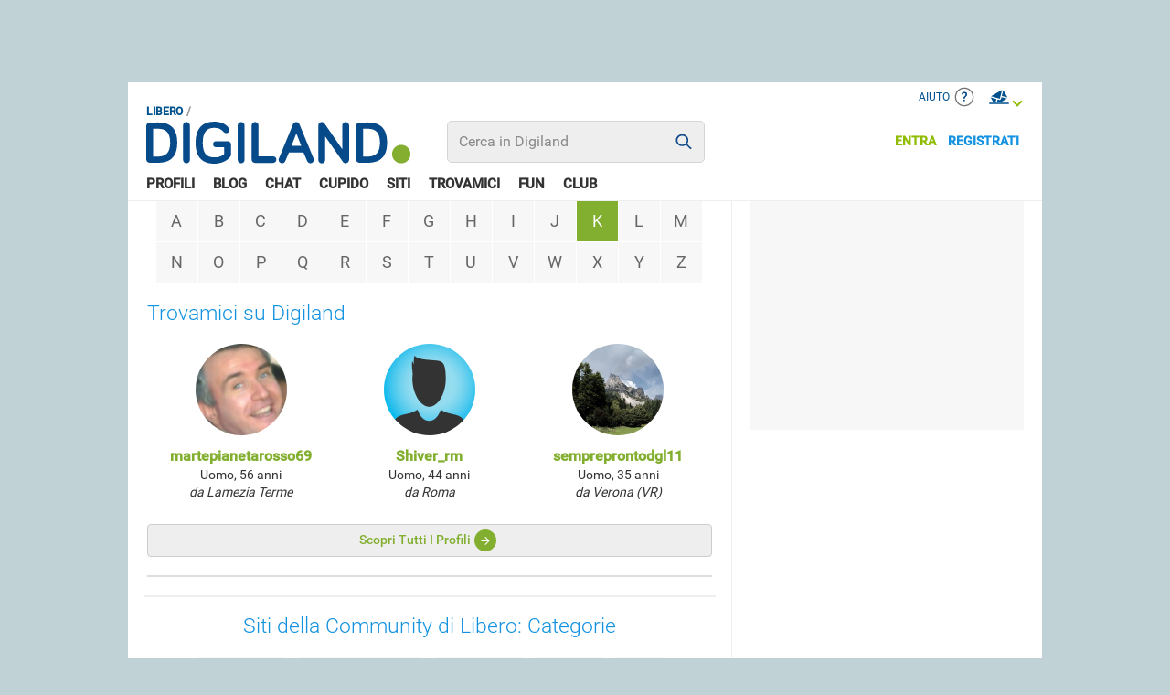

--- FILE ---
content_type: text/html; charset=UTF-8
request_url: https://digiland.libero.it/ricerca/sport%20fitness/k
body_size: 185776
content:
<!DOCTYPE html>
<html lang="it-IT" class="">
<head>
    <meta charset="utf-8">
    <meta http-equiv="X-UA-Compatible" content="IE=edge">
    <meta name="viewport" content="width=device-width, initial-scale=1">
    <meta name="format-detection" content="telephone=no">

    <title property="dc:title">Ricerca | Libero Community</title>
    <meta property="dc:description" name="description" content="" >

    <meta property="og:url" content="https://digiland.libero.it/" >
    <meta property="og:type" content="website" >
    <meta property="og:title" content="Ricerca | Libero Community" >
    <meta property="og:image" content="https://digiland.libero.it/img/fb-tw-ph.png" >
    <meta property="og:description" content="" >
    <meta property="og:site_name" content="Libero.it" >

    <meta name="robots" content="NOODP">
    <link rel="canonical" href="">
    <link rel="dns-prefetch" href="//digiland.libero.it/">

    <link rel="apple-touch-icon" sizes="180x180" href="//digiland.libero.it/img/fi/apple-touch-icon.png">
    <link rel="icon" type="image/png" sizes="32x32" href="//digiland.libero.it/img/fi/favicon-32x32.png">
    <link rel="icon" type="image/png" sizes="16x16" href="//digiland.libero.it/img/fi/favicon-16x16.png">
    <link rel="manifest" href="//digiland.libero.it/img/fi/manifest.json">
    <link rel="mask-icon" href="//digiland.libero.it/img/fi/safari-pinned-tab.svg" color="#064a8a">

    <link rel="shortcut icon" href="/favicon.ico" type="image/x-icon">
    
    <meta name="msapplication-config" content="https://digiland.libero.it/img/fi/browserconfig.xml">
    <meta name="theme-color" content="#ffffff">

    <style>
.dg_svg-sprite{position:absolute;width:0;height:0;overflow:hidden}

/*! normalize.css v7.0.0 | MIT License | github.com/necolas/normalize.css */html{line-height:1.15;-ms-text-size-adjust:100%;-webkit-text-size-adjust:100%}body{margin:0}article,aside,footer,header,nav,section{display:block}h1{font-size:2em;margin:.67em 0}figcaption,figure,main{display:block}figure{margin:1em 40px}hr{box-sizing:content-box;height:0;overflow:visible}pre{font-family:monospace,monospace;font-size:1em}a{-webkit-text-decoration-skip:objects}abbr[title]{border-bottom:none;text-decoration:underline;-webkit-text-decoration:underline dotted;text-decoration:underline dotted}b,strong{font-weight:inherit;font-weight:bolder}code,kbd,samp{font-family:monospace,monospace;font-size:1em}dfn{font-style:italic}mark{background-color:#ff0;color:#000}small{font-size:80%}sub,sup{font-size:75%;line-height:0;position:relative;vertical-align:baseline}sub{bottom:-.25em}sup{top:-.5em}audio,video{display:inline-block}audio:not([controls]){display:none;height:0}img{border-style:none}svg:not(:root){overflow:hidden}button,input,optgroup,select,textarea{font-family:sans-serif;font-size:100%;line-height:1.15;margin:0}button,input{overflow:visible}button,select{text-transform:none}[type=reset],[type=submit],button,html [type=button]{-webkit-appearance:button}[type=button]::-moz-focus-inner,[type=reset]::-moz-focus-inner,[type=submit]::-moz-focus-inner,button::-moz-focus-inner{border-style:none;padding:0}[type=button]:-moz-focusring,[type=reset]:-moz-focusring,[type=submit]:-moz-focusring,button:-moz-focusring{outline:1px dotted ButtonText}fieldset{padding:.35em .75em .625em}legend{box-sizing:border-box;color:inherit;display:table;max-width:100%;padding:0;white-space:normal}progress{display:inline-block;vertical-align:baseline}textarea{overflow:auto}[type=checkbox],[type=radio]{box-sizing:border-box;padding:0}[type=number]::-webkit-inner-spin-button,[type=number]::-webkit-outer-spin-button{height:auto}[type=search]{-webkit-appearance:textfield;outline-offset:-2px}[type=search]::-webkit-search-cancel-button,[type=search]::-webkit-search-decoration{-webkit-appearance:none}::-webkit-file-upload-button{-webkit-appearance:button;font:inherit}details,menu{display:block}summary{display:list-item}canvas{display:inline-block}[hidden],template{display:none}*,:after,:before{background-repeat:no-repeat;box-sizing:inherit}:after,:before{text-decoration:inherit;vertical-align:inherit}*{margin:0;padding:0;border:0;outline-width:0;font-size:100%}html{font-family:sans-serif;font-size:62.5%;-webkit-tap-highlight-color:rgba(0,0,0,0)}@media (-ms-high-contrast:active),(-ms-high-contrast:none){html{font-size:.625em}}audio,canvas,iframe,img,svg,video{vertical-align:middle}button,input,optgroup,select,textarea{color:inherit;font:inherit;border-radius:0;box-sizing:border-box;background:transparent}optgroup{font-weight:700}textarea{resize:vertical}figure,h1{margin:0}fieldset{padding:0}::-webkit-input-placeholder{color:inherit;opacity:.54}a:active,a:hover{outline-width:0}small,sub,sup{font-size:83%}body{min-height:100vh;font-size:1.2rem;line-height:1.1666;font-family:Roboto,sans-serif;color:#333;background:#c1d2d7;overflow-y:scroll}body.dg_noscroll{overflow:hidden}a{text-decoration:none;background-color:transparent;color:inherit}h1{font-size:inherit}nav ol,nav ul{list-style:none}::-moz-selection{background-color:#064a8a;color:#fff;text-shadow:none}::selection{background-color:#064a8a;color:#fff;text-shadow:none}svg{fill:currentColor}table{border-collapse:collapse;border-spacing:0}[type=reset],[type=submit],button,html input[type=button]{cursor:pointer}button[disabled],html input[disabled]{cursor:default}input[type=search]{-webkit-appearance:none;-moz-appearance:none;appearance:none}input[type=search]::-webkit-search-decoration{-webkit-appearance:none}[tabindex],a,area,button,input,label,select,textarea{touch-action:manipulation}.dg_contain{min-width:32rem;margin:0 auto}.dg_contain>.dg_col1:after,.dg_contain>.dg_col1:before,.dg_contain>.dg_col2:after,.dg_contain>.dg_col2:before{content:" ";display:table}.dg_contain>.dg_col1:after,.dg_contain>.dg_col2:after{clear:both}#dg_container{background-color:#fff}#dg_main:after,#dg_main:before{content:" ";display:table}#dg_main:after{clear:both}@media only screen and (min-width:26.5625em){.dg_contain{width:42.5rem}}@media only screen and (min-width:48em){.dg_contain{width:76.8rem}}@media only screen and (min-width:64em){.dg_contain{width:100rem}.dg_contain>.dg_col1{width:66rem}.dg_contain>.dg_col2{width:30rem;margin:0 2rem}.dg_contain>.dg_sidebar .fixIt{position:-webkit-sticky;position:sticky;top:7.5rem;bottom:1rem;width:inherit}.isie .dg_contain>.dg_sidebar .fixIt{position:relative;top:0;bottom:auto}.isie .dg_contain>.dg_sidebar.startFix .fixIt{position:fixed;top:7.5rem}.isie .dg_contain>.dg_sidebar.stopFix .fixIt{position:absolute;bottom:1rem}#dg_container{display:flex;min-height:62rem;padding-bottom:2rem;position:relative}#dg_container:before{content:"";position:absolute;top:0;right:33.9rem;bottom:2rem;width:.1rem;background-color:#eee}#dg_footer{position:relative}}@media only screen and (min-width:85.4375em){.dg_contain{width:119.2rem}.dg_contain>.dg_col1{width:84.2rem}.dg_contain>.dg_col2{margin-left:2.5rem}#dg_container:before{right:34.9rem}}.swiper-container{margin-left:auto;margin-right:auto;position:relative;overflow:hidden;z-index:1}.swiper-container-no-flexbox .swiper-slide{float:left}.swiper-container-vertical>.swiper-wrapper{flex-direction:column}.swiper-wrapper{position:relative;width:100%;height:100%;z-index:1;display:flex;transition-property:transform;box-sizing:content-box}.swiper-container-android .swiper-slide,.swiper-wrapper{transform:translateZ(0)}.swiper-container-multirow>.swiper-wrapper{flex-wrap:wrap}.swiper-container-free-mode>.swiper-wrapper{transition-timing-function:ease-out;margin:0 auto}.swiper-slide{flex-shrink:0;width:100%;height:100%;position:relative}.swiper-container-autoheight,.swiper-container-autoheight .swiper-slide{height:auto}.swiper-container-autoheight .swiper-wrapper{align-items:flex-start;transition-property:transform,height}.swiper-container .swiper-notification{position:absolute;left:0;top:0;pointer-events:none;opacity:0;z-index:-1000}.swiper-wp8-horizontal{touch-action:pan-y}.swiper-wp8-vertical{touch-action:pan-x}.swiper-pagination{position:relative;text-align:center;z-index:10;left:0;right:0;font-size:0}.swiper-pagination-bullet{width:.8rem;height:.8rem;display:inline-block;border-radius:50%;cursor:default}.small_dots .swiper-pagination-bullet{width:.5rem;height:.5rem}.swiper-pagination-clickable .swiper-pagination-bullet{cursor:pointer}.swiper-pagination-clickable .swiper-pagination-bullet-active{cursor:default}button.swiper-pagination-bullet{border:none;margin:0;padding:0;box-shadow:none;-moz-appearance:none;-ms-appearance:none;-webkit-appearance:none;appearance:none}.swiper-container-vertical>.swiper-pagination-bullets{right:1rem;top:50%;transform:translate3d(0,-50%,0)}.swiper-container-vertical>.swiper-pagination-bullets .swiper-pagination-bullet{margin:.5rem 0;display:block}.swiper-container-horizontal>.swiper-pagination-bullets .swiper-pagination-bullet{margin:0 .5rem}.swiper-button-disabled{opacity:.35;cursor:auto;pointer-events:none}.swiper-pagination-bullet{margin:0 .5rem;border:1px solid #999}.swiper-pagination-bullet-active{background:#83af30;border:1px solid #83af30}.dg_next1,.dg_prev1{cursor:pointer;position:absolute;z-index:2;left:0;width:3.9rem;height:7.8rem;border-radius:0 3.9rem 3.9rem 0;color:#fff;background-color:#83af30;transition:background-color .5s,opacity .5s;font-family:DigilandIcon!important;line-height:7.8rem}body:not(.isMobile) .dg_next1:hover,body:not(.isMobile) .dg_prev1:hover{background-color:#999}.dg_next1:before,.dg_prev1:before{font-size:3.6rem}.dg_next1.swiper-button-disabled,.dg_prev1.swiper-button-disabled{cursor:default;pointer-events:auto;background-color:#eee;background-color:hsla(0,0%,60%,.2)}body:not(.isMobile) .dg_next1.swiper-button-disabled:hover,body:not(.isMobile) .dg_prev1.swiper-button-disabled:hover{background-color:#eee;background-color:hsla(0,0%,60%,.2)}.dg_prev1{text-align:left}.dg_prev1:before{content:"\e91d"}.dg_next1{right:0;left:auto;border-radius:3.9rem 0 0 3.9rem;text-align:right}.dg_next1:before{content:"\e91c"}.isDesktop .dg_next1,.isDesktop .dg_prev1{opacity:0}.isDesktop :hover>.dg_next1,.isDesktop :hover>.dg_prev1{opacity:1}.isMobile .dg_next1,.isMobile .dg_prev1{display:none}.dg_loader.swiper-lazy-preloader:before{position:absolute;z-index:10;top:50%;left:50%;width:2.4rem;height:2.4rem;margin-top:-1.2rem;margin-left:-1.2rem;border-width:.4rem}.dg_sp-item .dg_abst,.dg_sp-item .dg_cat,.dg_sp-item .dg_name,.dg_sp-item .dg_tit,.dg_zero-risultati .dg_query{overflow-wrap:break-word;word-wrap:break-word;-webkit-hyphens:auto;-ms-hyphens:auto;hyphens:auto}.dg_unread.dg_am-message{background-color:#f7f7f7}.dg_unread.dg_am-message .dg_time:before{content:"";display:inline-block;width:.8rem;height:.8rem;margin-right:.3rem;border-radius:50%;background-color:#679aff}.dg_unread.dg_am-message .dg_abst{color:#666;font-weight:700}.dg_bt-avatar:after,.dg_lanci-t2>.dg_bt>a:after,.dg_next1,.dg_prev1,.dg_zero-risultati+.dg_text-format:before{font-style:normal;font-variant:normal;font-weight:400;display:inline-block;speak:none;text-transform:none;letter-spacing:normal;word-wrap:normal;white-space:nowrap;direction:ltr;-webkit-font-smoothing:antialiased;-moz-osx-font-smoothing:grayscale;font-feature-settings:"liga"}.dg_ico,.dg_ico-t1{opacity:0;pointer-events:none}.dg_pagination-t1 a,.dg_pagination-t1 span{display:flex;justify-content:center;align-items:center;height:3.6rem;overflow:hidden;padding:0 1.2rem;border:1px solid #ccc;border-radius:.4rem;box-sizing:border-box;font-weight:500;font-size:1.4rem;line-height:1;text-transform:capitalize;color:#1292e0;background-color:#eee;transition:color .5s,background-color .5s}.dg_pagination-t1 body:not(.isMobile) a:hover,.dg_pagination-t1 body:not(.isMobile) span:hover,body:not(.isMobile) .dg_pagination-t1 a:hover,body:not(.isMobile) .dg_pagination-t1 span:hover{color:#fff;background-color:#999}.dg_bt0,.dg_bt1,.dg_bt2,.dg_bt3,.dg_bt4{opacity:0;pointer-events:none}.dg_lanci-t1{position:relative;margin-bottom:2rem;padding-top:2rem;color:#333;background:#fff;text-align:center}.dg_lanci-t1:before{content:"";position:absolute;top:0;right:2.612%;left:2.612%;height:.2rem;background-color:#eee}.dg_lanci-t1>.dg_tit{margin-bottom:2rem;font-weight:200;font-size:2.3rem;line-height:1.15;color:#1292e0}.dg_lanci-t1>.dg_tit a{color:inherit}.dg_lanci-t1 a{transition:color .5s,background-color .5s}body:not(.isMobile) .dg_lanci-t1 a:hover{color:#999}.dg_lanci-t1 .dg_wrapper{list-style:none;font-size:0}.dg_lanci-t1 .dg_pagination{margin-bottom:2.4rem}.dg_lanci-t1.dg_1st-pos>.dg_tit{margin-top:.5rem}.dg_lanci-t1.dg_sep-bottom{padding-top:0;padding-bottom:2rem}.dg_lanci-t1.dg_sep-bottom:before{top:auto;bottom:0}.dg_lanci-t1.dg_sep-none{padding-top:0}.dg_lanci-t1.dg_sep-none:before{display:none}.dg_txt-services{font-weight:700;text-transform:uppercase;color:#064a8a}.dg_txt-services>span{font-weight:200}.dg_txt-services>b{font-weight:700;color:#83af30}.dg_txt-services:after{content:".";font-size:2.3em;line-height:0;color:#83af30}.fixedHeader .dg_txt-services{color:#fff}body:not(.isMobile) a:hover .dg_txt-services,body:not(.isMobile) a:hover .dg_txt-services *,body:not(.isMobile) a:hover .dg_txt-services:after{color:inherit}.dg_avatar{position:relative}.dg_avatar--border{box-sizing:border-box;border-radius:50%;padding:.4rem;border:2px solid #fff;background:#fff}.dg_avatar--m{box-shadow:inset 0 0 0 .2rem #2ed2f2,inset 0 0 0 .4rem #fff}.dg_avatar--f{box-shadow:inset 0 0 0 .2rem #f78ebf,inset 0 0 0 .4rem #fff}.dg_avatar__fig{display:flex;align-items:center;width:100%;height:100%;overflow:hidden;border-radius:50%;transition:background-color .5s;background-color:#f7f7f7}.dg_avatar__img{display:block;width:100%;height:auto;transition:opacity .5s}.dg_avatar__ico{position:absolute;top:0;right:0;width:2.7rem;height:2.7rem;border:1px solid #fff;border-radius:50%}.dg_avatar__status{position:absolute;top:0;right:-.5rem;display:flex;justify-content:center;align-items:center;width:2.8rem;height:2.8rem;border-radius:50%;border:2px solid #fff}.dg_avatar__status>.dg_svg{fill:#fff}.isie .dg_avatar__status>.dg_svg{flex:1}.dg_avatar__status--favorite{background:#064a8a}.dg_avatar__status--favorite>.dg_svg{flex:0 0 2.8rem;height:2.8rem}.dg_avatar__status--blocked{background:#e75b5f}.dg_avatar__status--blocked>.dg_svg{flex:0 0 3.4rem;height:3.4rem}body:not(.isMobile) .dg_avatar:hover__fig{background-color:#fff}body:not(.isMobile) .dg_avatar:hover__img{opacity:.45}.dg_ticket-t1[data-num]:after,.dg_ticket-t2{display:inline-block;min-width:1.8rem;box-sizing:border-box;padding:0 .4rem;border-radius:.9rem;line-height:1.8rem;text-transform:uppercase;text-align:center;font-weight:700;font-size:1.1rem;color:#fff;background:#83af30}.dg_ticket-t1[data-num]:after{content:attr(data-num)}.dg_ticket-t1[data-num="0"]:after{display:none}.dg_ticket-t1.dg_filled:after,.dg_ticket-t2.dg_filled{background:red}.dg_loader{text-align:center}.dg_loader:before{content:"";display:inline-block;width:3rem;height:3rem;box-sizing:border-box;border:.5rem solid #83af30;border-radius:50%;opacity:0;-webkit-animation:pulsate 1s ease-out infinite;animation:pulsate 1s ease-out infinite}.dg_loader.dg_color1:before{border-color:#fff}.dg_loader.dg_color2:before{border-color:#545454}@-webkit-keyframes pulsate{0%{transform:scale(.1);opacity:0}50%{opacity:1}to{transform:scale(1.2);opacity:0}}@keyframes pulsate{0%{transform:scale(.1);opacity:0}50%{opacity:1}to{transform:scale(1.2);opacity:0}}.dg_300x250{width:300px;min-height:250px;background-color:#f7f7f7;text-align:center;font-size:0}@media only screen and (min-width:64em){.dg_300x250{margin-bottom:2rem}}.dg_970x90{width:320px;line-height:0;overflow:hidden;text-align:center}@media only screen and (min-width:26.5625em){.dg_970x90{width:425px}}@media only screen and (min-width:48em){.dg_970x90{width:768px;min-height:90px}}@media only screen and (min-width:64em){.dg_970x90{width:auto;min-width:768px;max-width:1000px}}@media only screen and (min-width:85.4375em){.dg_970x90{max-width:1192px}}.dg_outofpage{min-width:320px;line-height:0;overflow:visible}@media only screen and (min-width:26.5625em){.dg_outofpage{width:425px}}@media only screen and (min-width:48em){.dg_outofpage{width:768px}}@media only screen and (min-width:64em){.dg_outofpage{width:1000px}}@media only screen and (min-width:85.4375em){.dg_outofpage{width:1192px}}.dg_checkbox-t1{opacity:0}.dg_nav-subscriberservice{position:absolute;right:0;width:26rem;transform:translateZ(0)}.dg_nav-subscriberservice .dg_sss-list .dg_ico-t1{padding-right:1rem}.dg_nav-subscriberservice .dg_sss-list .dg_ico-t1:before{font-size:3.6rem}.dg_sss-list .dg_sss-entra:before{content:"\e817"}.dg_sss-list .dg_sss-registrati:before{content:"\e906"}@media only screen and (min-width:48em){.dg_nav-subscriberservice{display:none}.isLogged .dg_nav-subscriberservice{display:block}.dg_sss-list{right:0}.dg_sss-list>li{float:right}.dg_sss-list .dg_ico-t1:before{font-size:4.2rem}.fixedHeader .dg_sss-list{top:.3rem}.isLogged .dg_sss-list{display:none}}.dg_menu-dashboard>.dg_dashboard{position:absolute;right:0;width:26rem;background:#eef2f5;transform:translateZ(0)}.dg_bt-avatar.dg_alert:before{content:"";position:absolute;top:.5rem;left:2rem;z-index:1;width:1.4rem;height:1.4rem;overflow:hidden;border-radius:50%;border:2px solid #fff;background-color:red;-webkit-animation:popup 1s ease-in 1 forwards;animation:popup 1s ease-in 1 forwards}@-webkit-keyframes popup{0%{transform:scale(0)}25%{transform:scale(.5)}75%{transform:scale(1.25)}to{transform:scale(1)}}@keyframes popup{0%{transform:scale(0)}25%{transform:scale(.5)}75%{transform:scale(1.25)}to{transform:scale(1)}}.dg_bt-avatar:after{position:absolute;top:1.8rem;right:.8rem;content:"\e90e";font-family:DigilandIcon!important;font-size:1.4rem;line-height:1;color:#a1c23c}.dg_bt-avatar>.dg_avatar{float:left;width:3rem;height:3rem;margin:.9rem 0 0}@media only screen and (min-width:48em){.dg_bt-avatar.dg_alert:before{display:none}.dg_bt-avatar:after{right:.3rem}.dg_bt-avatar>.dg_avatar{width:4.4rem;height:4.4rem;margin:.4rem 0 0 .5rem}}.dg_avatar-menu{padding:1.6rem 0 4rem}.dg_avatar-menu a{color:#83af30}body:not(.isMobile) .dg_avatar-menu a:hover{color:#999}.dg_avatar-menu .dg_avatar{width:9rem;height:9rem;margin:0 auto 1rem}.dg_avatar-menu .dg_tit{position:absolute;left:0;right:0;top:11.6rem;font-weight:700;font-size:1.6rem;text-align:center;color:inherit}.dg_avatar-menu+.dg_dashboard-list{border-top:1px solid #fff}.dg_dashboard-list .dg_ico-t1{padding-right:.4rem}.dg_dashboard-list .dg_ico-t1:before{font-size:4.2rem}.dg_dashboard-list .dg_s-impostazioni:before{content:"\e904"}.dg_dashboard-list .dg_s-esci:before{content:"\e905"}.dg_dashboard-list .dg_selected{position:relative;color:#999;border-left:4px solid}@media only screen and (min-width:48em){.dg_dashboard-list .dg_bp{display:none}}.dg_search{width:32rem;box-sizing:border-box;padding:1.4rem;color:#075ead;background:#fff}.dg_search a{color:inherit}body:not(.isMobile) .dg_search a:hover{color:#999}.fixedHeader .dg_search{color:#fff;background:#064a8a}.dg_search-inputs{position:relative;height:3.4rem;box-shadow:inset 0 0 0 1px #ccc;border-radius:.5rem;background-color:#eee}.dg_search-query{box-sizing:border-box;width:100%;height:inherit;padding:0 4rem 0 1.1rem;background-color:transparent;color:#333;font-size:1.6rem;line-height:1}.dg_ico-cerca,.dg_search-bt{position:absolute;top:0;right:0;width:3.6rem;height:3.4rem;overflow:hidden}.dg_search-bt{z-index:2;text-indent:-999em;background:transparent}.dg_ico-cerca{z-index:1;cursor:pointer}.dg_ico-cerca:before{display:block;height:inherit;font-size:3.6rem;line-height:3.4rem;text-align:center;color:#064a8a}.dg_search-suggestion{display:none;position:absolute;z-index:2;top:3.6rem;left:0;right:0;cursor:default;padding:.8rem 0;border-radius:.5rem;background-color:#001d35;box-shadow:0 .8rem 1rem -1rem #000}.dg_search-suggestion>span{display:block;padding:.5em 1.1rem;font-size:1.6rem;line-height:1.125em;color:#fff}.dg_search-suggestion>span>b{color:#1292e0}body:not(.isMobile) .dg_search-suggestion>span.selected,body:not(.isMobile) .dg_search-suggestion>span:hover{background-color:#334a5d}@media only screen and (min-width:48em){.dg_search{width:35rem}}@media only screen and (min-width:64em){.dg_search{padding:2.4rem 10rem 0 2.8rem}.dg_search-inputs{height:4.4rem}.dg_search-query{padding-right:4.4rem;font-size:1.8rem}.dg_ico-cerca,.dg_search-bt{width:4.4rem;height:4.4rem}.dg_ico-cerca:before{line-height:4.4rem}.dg_search-suggestion{top:4.6rem}.defaultHeader .dg_search{width:44rem}.fixedHeader .dg_search{position:absolute;top:-2.1rem;left:26.5rem;z-index:1;width:39.5rem}}@media only screen and (min-width:85.4375em){.defaultHeader .dg_search{width:62.1rem}.fixedHeader .dg_search{width:57.7rem}}.dg_notification-list{display:none;top:2rem;right:6.8rem;font-size:0}.dg_notification-list>li{display:inline-block}.dg_notification-list .dg_ico-t1:before{font-size:3.2rem}.dg_notification-list .dg_ticket-t1[data-num]{position:relative}.dg_notification-list .dg_ticket-t1[data-num]:after{position:absolute;top:-.4rem;left:50%}.dg_notification-list .dg_s-attivita:before{content:"\e902"}.dg_notification-list .dg_s-messaggi:before{content:"\e908"}.dg_notification-list .dg_selected{padding-bottom:.6rem;border-bottom:4px solid}.defaultHeader .dg_notification-list .dg_selected{color:#999}.fixedHeader .dg_notification-list .dg_selected{color:#fff}@media only screen and (min-width:48em){.isLogged .dg_notification-list{display:block}.fixedHeader .dg_notification-list{top:1.2rem}}@media only screen and (min-width:64em){.isLogged .dg_notification-list{display:block}.defaultHeader .dg_notification-list{top:2.4rem;right:8.8rem}}#dg_hook-970x90-1,#dg_hook-outofpage-1{margin:0 auto}#dg_hook-300x250-1{margin-right:auto;margin-left:auto}#dg_hook-300x250-1.dg_type1{width:auto;margin:0;padding:1.2rem}#dg_hook-300x250-2{display:none}@media only screen and (min-width:64em){#dg_hook-300x250-1{display:none!important}#dg_hook-300x250-2{display:block}}.dg_am-widget{display:none}@media only screen and (min-width:64em){.dg_am-widget{position:relative;display:block;width:100%;min-width:30rem;box-sizing:border-box;border:1px solid #ccc;border-top:2px solid #064a8a}.dg_am-header{padding:.3rem .6rem;font-size:0}.dg_am-header .dg_avatar,.dg_am-header .dg_nick{display:inline-block;vertical-align:middle}.dg_am-header .dg_avatar{width:2.8rem;height:2.8rem;margin-right:.6rem}.dg_am-header .dg_nick{font-size:1.5rem;line-height:2.8rem;color:#83af30}.dg_am-sect.dg_att .dg_lk1,.dg_am-sect.dg_att ul{display:block}.dg_am-sect ul{display:none;clear:both;list-style:none;background-color:#fff}.dg_am-sect li{height:5rem;box-sizing:content-box;padding:.9rem;border-top:1px solid #dedede;font-size:1.3rem;line-height:1.3}.dg_am-sect .dg_lk1{display:none;cursor:pointer;border-top:1px solid #dedede;font-weight:400;font-size:1.4rem;line-height:3.3rem;text-align:center;color:#1292e0}.dg_am-sect .dg_lk1>a{transition:color .5s;display:block;color:inherit}body:not(.isMobile) .dg_am-sect .dg_lk1:hover{color:#999}.dg_am-sect .dg_avatar{float:left;width:5rem;height:5rem;margin-right:.9rem}.dg_am-sect .dg_nick{font-weight:700;color:#83af30}.dg_am-sect .dg_txt{color:#000}.dg_am-sect .dg_time{display:block;font-style:italic;font-size:.923em;color:#999}.dg_am-sect .dg_link1{color:#1292e0}.dg_am-nocontent{font-style:italic;text-align:center}.dg_am-activity .dg_txt{max-height:5.07rem;overflow:hidden}.dg_am-activity .dg_link1,.dg_am-activity .dg_nick{transition:color .5s}body:not(.isMobile) .dg_am-activity .dg_link1:hover,body:not(.isMobile) .dg_am-activity .dg_nick:hover{color:#999}.dg_am-message .dg_abst,.dg_am-message .dg_nick,.dg_am-message .dg_time{display:block;overflow:hidden;white-space:nowrap;text-overflow:ellipsis;transition:color .5s}body:not(.isMobile) .dg_am-message a:hover .dg_abst,body:not(.isMobile) .dg_am-message a:hover .dg_nick,body:not(.isMobile) .dg_am-message a:hover .dg_time{color:#999}.dg_am-tab{cursor:pointer;width:50%;border-top:2px solid #d7dcde;border-bottom:1px solid #ccc;font-weight:400;font-size:1.4rem;line-height:3.4rem;text-align:center;text-transform:uppercase;color:#666;background-color:#d7dcde}.dg_am-tab:before{display:inline;margin-right:.4rem;vertical-align:text-bottom;font-size:2.1rem}.dg_am-tab.dg_tab1{border-right:1px solid #d7dcde}.dg_am-tab.dg_tab2{position:absolute;top:3.4rem;right:0;border-left:1px solid #d7dcde}.dg_att .dg_am-tab{cursor:default;font-weight:600;border-top-color:#ccc;border-bottom-color:#fff;color:#064a8a;background-color:#fff}.dg_att .dg_am-tab.dg_tab1{border-right-color:#ccc}.dg_att .dg_am-tab.dg_tab2{border-left-color:#ccc}}#footer-corporate{width:100%}.dg_header-t2{margin:0 4.6875%}.dg_header-t2>.dg_tit{padding:.5rem 0 1rem;font-weight:400;font-size:2.2rem;line-height:1.125;color:#999}.dg_header-t2 .dg_color1{color:#1292e0}.dg_header-t2 a{transition:color .5s}body:not(.isMobile) .dg_header-t2 a:hover{color:#999}@media only screen and (min-width:48em){.dg_header-t2{margin-bottom:2rem}}.dg_lanci-t2{position:relative;margin:0 0 3rem;color:#333}.dg_lanci-t2>.dg_tit{margin:0 0 2rem;font-weight:200;font-size:2.3rem;line-height:1.15;color:#1292e0}.dg_lanci-t2>.dg_tit a{color:inherit}.dg_lanci-t2 a{transition:color .5s,background-color .5s}body:not(.isMobile) .dg_lanci-t2 a:hover{color:#999}.dg_lanci-t2>.dg_list{list-style:none;font-size:0}.dg_lanci-t2>.dg_bt{font-size:1.4rem;line-height:1.1}.dg_lanci-t2>.dg_bt>a{color:#83af30}.dg_lanci-t2>.dg_bt>a:after{content:"\e916";font-size:1.8rem;line-height:2.4rem;font-family:DigilandIcon!important;text-align:center;vertical-align:middle;color:#fff;background-color:#83af30;display:inline-block;width:24px;height:24px;border-radius:50%;margin:0 .2em}body:not(.isMobile) .dg_lanci-t2>.dg_bt>a:hover:after{-webkit-filter:grayscale(100%);filter:grayscale(100%)}@media only screen and (min-width:48em){.dg_lanci-t2{margin:0 4.6875% 2rem}}.dg_pagination-t1{list-style:none;font-size:0;text-align:center}.dg_pagination-t1>li{display:inline-block;margin:0 .2rem}.dg_pagination-t1 a:disabled,.dg_pagination-t1 span{opacity:.5;cursor:pointer;pointer-events:none;-webkit-filter:grayscale(100%);filter:grayscale(100%)}.dg_text-format{color:#333}.dg_text-format li,.dg_text-format p{margin-bottom:1.6rem;font-size:1.6rem;line-height:1.25;color:#333}.dg_text-format a{color:inherit}.dg_text-format ol,.dg_text-format ul{margin-bottom:1.6rem;padding-left:1.8em}.dg_rr-header>.dg_tit{display:inline-block}.dg_rr-header>.dg_bt3{float:right;position:relative;top:.6rem}.dg_friend-list>.dg_300x250{margin-bottom:2rem}.dg_rr-footer>.dg_loader,.dg_rr-footer>.dg_pagination-t1{display:none}.dg_friend-list,.dg_rr-footer,.dg_rr-header{margin:0 4.6875% 2rem}@media only screen and (max-width:47.9375em){.dg_rr-header>.dg_tit{max-width:60%;padding-top:.3rem;padding-bottom:0;font-size:1.6rem}.dg_rr-header>.dg_tit>.dg_color1{display:block;overflow:hidden;white-space:nowrap;text-overflow:ellipsis}}@media only screen and (min-width:48em){.dg_friend-list,.dg_rr-footer,.dg_rr-header{margin-right:1.5rem;margin-left:1.5rem}.dg_friend-list{position:relative;margin-right:1rem;margin-left:1rem}.dg_zero-risultati,.dg_zero-risultati+.dg_text-format{max-width:70%;margin-right:auto;margin-left:auto}.dg_zero-risultati+.dg_text-format{margin-bottom:3rem}}@media only screen and (min-width:48em) and (max-width:63.9375em){.dg_friend-list>.dg_friend:first-child{margin-bottom:27.4rem}.dg_friend-list>.dg_300x250{position:absolute;top:27.4rem;width:100%;box-sizing:border-box;margin:0;padding:1.2rem;background-color:inherit}}@media only screen and (min-width:64em){.dg_rr-footer,.dg_rr-header{margin-right:2rem;margin-left:2rem}}@media only screen and (min-width:85.4375em){.dg_rr-footer,.dg_rr-header{margin-right:2.5rem;margin-left:2.5rem}}.dg_alphabetic-nav{z-index:1;position:fixed;right:0;bottom:0;left:0;max-width:42.5rem;height:4.4rem;margin:0 auto;box-shadow:0 -5px 7px -3px rgba(0,0,0,.19)}.dg_alphabetic-nav>ul{list-style:none;font-size:0;overflow:auto;white-space:nowrap}.dg_caps-nav{display:inline-block;width:4.4rem;height:4.4rem;border-right:1px solid #fff;font-size:1.8rem;line-height:4.4rem;text-align:center;text-transform:uppercase}@media only screen and (max-width:47.9375em){.dg_caps-nav:last-child{border:none}}.dg_caps-nav>a{display:block;height:inherit;color:#666;background-color:#f7f7f7;transition:all .5s}body:not(.isMobile) .dg_caps-nav>a:hover{color:#999;background-color:#eee}.dg_caps-nav.dg_active>a{cursor:default;color:#fff!important;background-color:#83af30!important}@media only screen and (min-width:48em){.dg_alphabetic-nav{position:static;max-width:none;height:auto;margin-bottom:2rem;box-shadow:none}.dg_alphabetic-nav>ul{overflow:hidden;white-space:normal}.dg_caps-nav{width:calc(7.69231% - 1px);margin-bottom:1px}}@media only screen and (min-width:85.4375em){.dg_caps-nav{width:3.84615%;margin:0;border-width:0}}.dg_zero-risultati,.dg_zero-risultati+.dg_text-format{margin:0 4.6875%}@media only screen and (min-width:48em){.dg_zero-risultati,.dg_zero-risultati+.dg_text-format{max-width:70%;margin-right:auto;margin-left:auto}.dg_zero-risultati+.dg_text-format{margin-bottom:3rem}}.dg_orderby{margin:0 0 2rem;padding:0 0 2rem;border-bottom:2px solid #dedede;font-size:1.4rem;line-height:1.1}.dg_orderby>.dg_option{font-style:italic}.dg_orderby>a.dg_option{color:#1292e0;transition:color .5s}body:not(.isMobile) .dg_orderby>a.dg_option:hover{color:#999}.dg_sp-footer{margin-bottom:2rem}.dg_sp-items-list{list-style:none;margin:0 4.6875%}.dg_sp-item,.dg_sp-items-list>.dg_300x250{margin-bottom:3rem}.dg_sp-item{overflow:hidden}.dg_sp-item .dg_thumb{float:left;width:11rem;height:11rem;overflow:hidden;background-color:#f7f7f7}@media only screen and (max-width:47.9375em){.dg_sp-item .dg_thumb{display:none}}@media only screen and (min-width:48em){.dg_sp-item .dg_thumb~*{margin-left:12.6rem}}@media only screen and (min-width:64em){.dg_sp-item .dg_thumb~*{margin-left:13rem}}@media only screen and (min-width:85.4375em){.dg_sp-item .dg_thumb~*{margin-left:13.5rem}}.dg_sp-item .dg_thumb>a{transition:opacity .5s}body:not(.isMobile) .dg_sp-item .dg_thumb>a:hover{opacity:.5}.dg_sp-item .dg_pict{position:relative;top:50%;left:50%;transform:translate(-50%,-50%);max-width:11rem;max-height:11rem}.dg_sp-item .dg_abst,.dg_sp-item .dg_cat,.dg_sp-item .dg_name,.dg_sp-item .dg_tit{margin-bottom:1rem;color:#333}.dg_sp-item .dg_cat a,.dg_sp-item .dg_name a,.dg_sp-item .dg_tit a{color:inherit;transition:color .5s}body:not(.isMobile) .dg_sp-item .dg_cat a:hover,body:not(.isMobile) .dg_sp-item .dg_name a:hover,body:not(.isMobile) .dg_sp-item .dg_tit a:hover{color:#999}.dg_sp-item .dg_tit{font-weight:400;font-size:2.1rem;line-height:1.238}.dg_sp-item .dg_name{font-size:1.2rem;line-height:1.333}.dg_sp-item .dg_abst{font-size:1.4rem;line-height:1.143;color:#666;text-align:justify}.dg_sp-item .dg_cat{font-size:1.1rem;line-height:1.454;color:#999}.dg_sp-item .dg_data{font-size:1.4rem;line-height:1.143;color:#999}.dg_sp-item .dg_type{font-weight:700;color:#83af30;transition:color .5s}body:not(.isMobile) .dg_sp-item .dg_type:hover{color:#999}.dg_sp-item .dg_time{font-style:italic}.dg_zero-risultati>.dg_tit{margin-bottom:1.2rem;font-size:2.4rem;line-height:1.1;text-align:center;text-transform:uppercase;color:#83af30}.dg_zero-risultati .dg_img{display:block;width:8rem;height:8rem;margin:0 auto 1.2rem;color:#486b85}.dg_zero-risultati .dg_txt{font-weight:200;font-size:2rem;line-height:1.3;text-align:center}.dg_zero-risultati .dg_query{display:block}.dg_zero-risultati+.dg_text-format:before{cursor:default;display:block;width:3.3rem;margin:.6rem auto;content:"\e90e";font-family:DigilandIcon!important;font-size:3.3rem;line-height:1;color:#c1d2d7}.dg_zero-risultati~#dg_hook-300x250-1{margin-bottom:2.4rem}.dg_category-tags{position:relative;margin-bottom:2rem;padding-top:2rem;color:#333;background:#fff;text-align:center}.dg_category-tags a{transition:color .5s,background-color .5s}body:not(.isMobile) .dg_category-tags a:hover{color:#999}.dg_category-tit{margin:0 1rem 2rem;font-weight:200;font-size:2.3rem;line-height:1.2;color:#1292e0}.dg_category-tit a{color:inherit}.dg_category-list{list-style:none;margin:0 3.125%;font-size:0}.dg_category-list>li{display:inline-block;margin:0 .5rem .8rem;font-size:1.4rem;line-height:2.4rem}.dg_category-list a{box-sizing:border-box;display:block;max-width:29rem;height:inherit;padding:.4rem .8rem;border-radius:.5rem;color:#666;background:#f7f7f7;overflow:hidden;white-space:nowrap;text-overflow:ellipsis}body:not(.isMobile) .dg_category-list a:hover{color:#fff;background:#a1c23c}.dg_cta-friends{margin:0 3.125% 2rem;padding-bottom:2rem;border-bottom:2px solid #dedede}.dg_cta-friends .dg_list{white-space:nowrap;overflow:hidden}.dg_cta-friends .dg_friend{display:inline-block;width:50%;box-sizing:border-box;text-align:center}.dg_cta-friends .sp_avatar{width:10rem;height:10rem;margin:0 auto 1.2rem}.dg_cta-friends .sp_user-data{margin:0 .2rem 2.5rem;font-size:1.4rem;line-height:1.42}.dg_cta-friends .sp_loc,.dg_cta-friends .sp_nick,.dg_cta-friends .sp_sex-age{display:block;color:#333;overflow:hidden;white-space:nowrap;text-overflow:ellipsis;transition:color .5s}.dg_cta-friends .sp_nick{font-size:114%;color:#83af30}body:not(.isMobile) .dg_cta-friends a:hover .sp_loc,body:not(.isMobile) .dg_cta-friends a:hover .sp_nick,body:not(.isMobile) .dg_cta-friends a:hover .sp_sex-age{color:#999}@media only screen and (min-width:48em){.dg_cta-friends .dg_friend{width:25%}}@media only screen and (min-width:64em){.dg_cta-friends .dg_friend{width:33.33%}}@media only screen and (min-width:85.4375em){.dg_cta-friends .dg_friend{width:20%}}</style>
    <script>var isPhoneTabl=false, isTablDesk=true, isSmartphone=false, isTablet=false, isDesktop=true,isIe8=false, isIe9=false,isiOS=false, isAndroid=false, staticDomain='//digiland.libero.it/';</script>

    
<script>
/*! jQuery v1.12.4 | (c) jQuery Foundation | jquery.org/license */
!function(a,b){"object"==typeof module&&"object"==typeof module.exports?module.exports=a.document?b(a,!0):function(a){if(!a.document)throw new Error("jQuery requires a window with a document");return b(a)}:b(a)}("undefined"!=typeof window?window:this,function(a,b){var c=[],d=a.document,e=c.slice,f=c.concat,g=c.push,h=c.indexOf,i={},j=i.toString,k=i.hasOwnProperty,l={},m="1.12.4",n=function(a,b){return new n.fn.init(a,b)},o=/^[\s\uFEFF\xA0]+|[\s\uFEFF\xA0]+$/g,p=/^-ms-/,q=/-([\da-z])/gi,r=function(a,b){return b.toUpperCase()};n.fn=n.prototype={jquery:m,constructor:n,selector:"",length:0,toArray:function(){return e.call(this)},get:function(a){return null!=a?0>a?this[a+this.length]:this[a]:e.call(this)},pushStack:function(a){var b=n.merge(this.constructor(),a);return b.prevObject=this,b.context=this.context,b},each:function(a){return n.each(this,a)},map:function(a){return this.pushStack(n.map(this,function(b,c){return a.call(b,c,b)}))},slice:function(){return this.pushStack(e.apply(this,arguments))},first:function(){return this.eq(0)},last:function(){return this.eq(-1)},eq:function(a){var b=this.length,c=+a+(0>a?b:0);return this.pushStack(c>=0&&b>c?[this[c]]:[])},end:function(){return this.prevObject||this.constructor()},push:g,sort:c.sort,splice:c.splice},n.extend=n.fn.extend=function(){var a,b,c,d,e,f,g=arguments[0]||{},h=1,i=arguments.length,j=!1;for("boolean"==typeof g&&(j=g,g=arguments[h]||{},h++),"object"==typeof g||n.isFunction(g)||(g={}),h===i&&(g=this,h--);i>h;h++)if(null!=(e=arguments[h]))for(d in e)a=g[d],c=e[d],g!==c&&(j&&c&&(n.isPlainObject(c)||(b=n.isArray(c)))?(b?(b=!1,f=a&&n.isArray(a)?a:[]):f=a&&n.isPlainObject(a)?a:{},g[d]=n.extend(j,f,c)):void 0!==c&&(g[d]=c));return g},n.extend({expando:"jQuery"+(m+Math.random()).replace(/\D/g,""),isReady:!0,error:function(a){throw new Error(a)},noop:function(){},isFunction:function(a){return"function"===n.type(a)},isArray:Array.isArray||function(a){return"array"===n.type(a)},isWindow:function(a){return null!=a&&a==a.window},isNumeric:function(a){var b=a&&a.toString();return!n.isArray(a)&&b-parseFloat(b)+1>=0},isEmptyObject:function(a){var b;for(b in a)return!1;return!0},isPlainObject:function(a){var b;if(!a||"object"!==n.type(a)||a.nodeType||n.isWindow(a))return!1;try{if(a.constructor&&!k.call(a,"constructor")&&!k.call(a.constructor.prototype,"isPrototypeOf"))return!1}catch(c){return!1}if(!l.ownFirst)for(b in a)return k.call(a,b);for(b in a);return void 0===b||k.call(a,b)},type:function(a){return null==a?a+"":"object"==typeof a||"function"==typeof a?i[j.call(a)]||"object":typeof a},globalEval:function(b){b&&n.trim(b)&&(a.execScript||function(b){a.eval.call(a,b)})(b)},camelCase:function(a){return a.replace(p,"ms-").replace(q,r)},nodeName:function(a,b){return a.nodeName&&a.nodeName.toLowerCase()===b.toLowerCase()},each:function(a,b){var c,d=0;if(s(a)){for(c=a.length;c>d;d++)if(b.call(a[d],d,a[d])===!1)break}else for(d in a)if(b.call(a[d],d,a[d])===!1)break;return a},trim:function(a){return null==a?"":(a+"").replace(o,"")},makeArray:function(a,b){var c=b||[];return null!=a&&(s(Object(a))?n.merge(c,"string"==typeof a?[a]:a):g.call(c,a)),c},inArray:function(a,b,c){var d;if(b){if(h)return h.call(b,a,c);for(d=b.length,c=c?0>c?Math.max(0,d+c):c:0;d>c;c++)if(c in b&&b[c]===a)return c}return-1},merge:function(a,b){var c=+b.length,d=0,e=a.length;while(c>d)a[e++]=b[d++];if(c!==c)while(void 0!==b[d])a[e++]=b[d++];return a.length=e,a},grep:function(a,b,c){for(var d,e=[],f=0,g=a.length,h=!c;g>f;f++)d=!b(a[f],f),d!==h&&e.push(a[f]);return e},map:function(a,b,c){var d,e,g=0,h=[];if(s(a))for(d=a.length;d>g;g++)e=b(a[g],g,c),null!=e&&h.push(e);else for(g in a)e=b(a[g],g,c),null!=e&&h.push(e);return f.apply([],h)},guid:1,proxy:function(a,b){var c,d,f;return"string"==typeof b&&(f=a[b],b=a,a=f),n.isFunction(a)?(c=e.call(arguments,2),d=function(){return a.apply(b||this,c.concat(e.call(arguments)))},d.guid=a.guid=a.guid||n.guid++,d):void 0},now:function(){return+new Date},support:l}),"function"==typeof Symbol&&(n.fn[Symbol.iterator]=c[Symbol.iterator]),n.each("Boolean Number String Function Array Date RegExp Object Error Symbol".split(" "),function(a,b){i["[object "+b+"]"]=b.toLowerCase()});function s(a){var b=!!a&&"length"in a&&a.length,c=n.type(a);return"function"===c||n.isWindow(a)?!1:"array"===c||0===b||"number"==typeof b&&b>0&&b-1 in a}var t=function(a){var b,c,d,e,f,g,h,i,j,k,l,m,n,o,p,q,r,s,t,u="sizzle"+1*new Date,v=a.document,w=0,x=0,y=ga(),z=ga(),A=ga(),B=function(a,b){return a===b&&(l=!0),0},C=1<<31,D={}.hasOwnProperty,E=[],F=E.pop,G=E.push,H=E.push,I=E.slice,J=function(a,b){for(var c=0,d=a.length;d>c;c++)if(a[c]===b)return c;return-1},K="checked|selected|async|autofocus|autoplay|controls|defer|disabled|hidden|ismap|loop|multiple|open|readonly|required|scoped",L="[\\x20\\t\\r\\n\\f]",M="(?:\\\\.|[\\w-]|[^\\x00-\\xa0])+",N="\\["+L+"*("+M+")(?:"+L+"*([*^$|!~]?=)"+L+"*(?:'((?:\\\\.|[^\\\\'])*)'|\"((?:\\\\.|[^\\\\\"])*)\"|("+M+"))|)"+L+"*\\]",O=":("+M+")(?:\\((('((?:\\\\.|[^\\\\'])*)'|\"((?:\\\\.|[^\\\\\"])*)\")|((?:\\\\.|[^\\\\()[\\]]|"+N+")*)|.*)\\)|)",P=new RegExp(L+"+","g"),Q=new RegExp("^"+L+"+|((?:^|[^\\\\])(?:\\\\.)*)"+L+"+$","g"),R=new RegExp("^"+L+"*,"+L+"*"),S=new RegExp("^"+L+"*([>+~]|"+L+")"+L+"*"),T=new RegExp("="+L+"*([^\\]'\"]*?)"+L+"*\\]","g"),U=new RegExp(O),V=new RegExp("^"+M+"$"),W={ID:new RegExp("^#("+M+")"),CLASS:new RegExp("^\\.("+M+")"),TAG:new RegExp("^("+M+"|[*])"),ATTR:new RegExp("^"+N),PSEUDO:new RegExp("^"+O),CHILD:new RegExp("^:(only|first|last|nth|nth-last)-(child|of-type)(?:\\("+L+"*(even|odd|(([+-]|)(\\d*)n|)"+L+"*(?:([+-]|)"+L+"*(\\d+)|))"+L+"*\\)|)","i"),bool:new RegExp("^(?:"+K+")$","i"),needsContext:new RegExp("^"+L+"*[>+~]|:(even|odd|eq|gt|lt|nth|first|last)(?:\\("+L+"*((?:-\\d)?\\d*)"+L+"*\\)|)(?=[^-]|$)","i")},X=/^(?:input|select|textarea|button)$/i,Y=/^h\d$/i,Z=/^[^{]+\{\s*\[native \w/,$=/^(?:#([\w-]+)|(\w+)|\.([\w-]+))$/,_=/[+~]/,aa=/'|\\/g,ba=new RegExp("\\\\([\\da-f]{1,6}"+L+"?|("+L+")|.)","ig"),ca=function(a,b,c){var d="0x"+b-65536;return d!==d||c?b:0>d?String.fromCharCode(d+65536):String.fromCharCode(d>>10|55296,1023&d|56320)},da=function(){m()};try{H.apply(E=I.call(v.childNodes),v.childNodes),E[v.childNodes.length].nodeType}catch(ea){H={apply:E.length?function(a,b){G.apply(a,I.call(b))}:function(a,b){var c=a.length,d=0;while(a[c++]=b[d++]);a.length=c-1}}}function fa(a,b,d,e){var f,h,j,k,l,o,r,s,w=b&&b.ownerDocument,x=b?b.nodeType:9;if(d=d||[],"string"!=typeof a||!a||1!==x&&9!==x&&11!==x)return d;if(!e&&((b?b.ownerDocument||b:v)!==n&&m(b),b=b||n,p)){if(11!==x&&(o=$.exec(a)))if(f=o[1]){if(9===x){if(!(j=b.getElementById(f)))return d;if(j.id===f)return d.push(j),d}else if(w&&(j=w.getElementById(f))&&t(b,j)&&j.id===f)return d.push(j),d}else{if(o[2])return H.apply(d,b.getElementsByTagName(a)),d;if((f=o[3])&&c.getElementsByClassName&&b.getElementsByClassName)return H.apply(d,b.getElementsByClassName(f)),d}if(c.qsa&&!A[a+" "]&&(!q||!q.test(a))){if(1!==x)w=b,s=a;else if("object"!==b.nodeName.toLowerCase()){(k=b.getAttribute("id"))?k=k.replace(aa,"\\$&"):b.setAttribute("id",k=u),r=g(a),h=r.length,l=V.test(k)?"#"+k:"[id='"+k+"']";while(h--)r[h]=l+" "+qa(r[h]);s=r.join(","),w=_.test(a)&&oa(b.parentNode)||b}if(s)try{return H.apply(d,w.querySelectorAll(s)),d}catch(y){}finally{k===u&&b.removeAttribute("id")}}}return i(a.replace(Q,"$1"),b,d,e)}function ga(){var a=[];function b(c,e){return a.push(c+" ")>d.cacheLength&&delete b[a.shift()],b[c+" "]=e}return b}function ha(a){return a[u]=!0,a}function ia(a){var b=n.createElement("div");try{return!!a(b)}catch(c){return!1}finally{b.parentNode&&b.parentNode.removeChild(b),b=null}}function ja(a,b){var c=a.split("|"),e=c.length;while(e--)d.attrHandle[c[e]]=b}function ka(a,b){var c=b&&a,d=c&&1===a.nodeType&&1===b.nodeType&&(~b.sourceIndex||C)-(~a.sourceIndex||C);if(d)return d;if(c)while(c=c.nextSibling)if(c===b)return-1;return a?1:-1}function la(a){return function(b){var c=b.nodeName.toLowerCase();return"input"===c&&b.type===a}}function ma(a){return function(b){var c=b.nodeName.toLowerCase();return("input"===c||"button"===c)&&b.type===a}}function na(a){return ha(function(b){return b=+b,ha(function(c,d){var e,f=a([],c.length,b),g=f.length;while(g--)c[e=f[g]]&&(c[e]=!(d[e]=c[e]))})})}function oa(a){return a&&"undefined"!=typeof a.getElementsByTagName&&a}c=fa.support={},f=fa.isXML=function(a){var b=a&&(a.ownerDocument||a).documentElement;return b?"HTML"!==b.nodeName:!1},m=fa.setDocument=function(a){var b,e,g=a?a.ownerDocument||a:v;return g!==n&&9===g.nodeType&&g.documentElement?(n=g,o=n.documentElement,p=!f(n),(e=n.defaultView)&&e.top!==e&&(e.addEventListener?e.addEventListener("unload",da,!1):e.attachEvent&&e.attachEvent("onunload",da)),c.attributes=ia(function(a){return a.className="i",!a.getAttribute("className")}),c.getElementsByTagName=ia(function(a){return a.appendChild(n.createComment("")),!a.getElementsByTagName("*").length}),c.getElementsByClassName=Z.test(n.getElementsByClassName),c.getById=ia(function(a){return o.appendChild(a).id=u,!n.getElementsByName||!n.getElementsByName(u).length}),c.getById?(d.find.ID=function(a,b){if("undefined"!=typeof b.getElementById&&p){var c=b.getElementById(a);return c?[c]:[]}},d.filter.ID=function(a){var b=a.replace(ba,ca);return function(a){return a.getAttribute("id")===b}}):(delete d.find.ID,d.filter.ID=function(a){var b=a.replace(ba,ca);return function(a){var c="undefined"!=typeof a.getAttributeNode&&a.getAttributeNode("id");return c&&c.value===b}}),d.find.TAG=c.getElementsByTagName?function(a,b){return"undefined"!=typeof b.getElementsByTagName?b.getElementsByTagName(a):c.qsa?b.querySelectorAll(a):void 0}:function(a,b){var c,d=[],e=0,f=b.getElementsByTagName(a);if("*"===a){while(c=f[e++])1===c.nodeType&&d.push(c);return d}return f},d.find.CLASS=c.getElementsByClassName&&function(a,b){return"undefined"!=typeof b.getElementsByClassName&&p?b.getElementsByClassName(a):void 0},r=[],q=[],(c.qsa=Z.test(n.querySelectorAll))&&(ia(function(a){o.appendChild(a).innerHTML="<a id='"+u+"'></a><select id='"+u+"-\r\\' msallowcapture=''><option selected=''></option></select>",a.querySelectorAll("[msallowcapture^='']").length&&q.push("[*^$]="+L+"*(?:''|\"\")"),a.querySelectorAll("[selected]").length||q.push("\\["+L+"*(?:value|"+K+")"),a.querySelectorAll("[id~="+u+"-]").length||q.push("~="),a.querySelectorAll(":checked").length||q.push(":checked"),a.querySelectorAll("a#"+u+"+*").length||q.push(".#.+[+~]")}),ia(function(a){var b=n.createElement("input");b.setAttribute("type","hidden"),a.appendChild(b).setAttribute("name","D"),a.querySelectorAll("[name=d]").length&&q.push("name"+L+"*[*^$|!~]?="),a.querySelectorAll(":enabled").length||q.push(":enabled",":disabled"),a.querySelectorAll("*,:x"),q.push(",.*:")})),(c.matchesSelector=Z.test(s=o.matches||o.webkitMatchesSelector||o.mozMatchesSelector||o.oMatchesSelector||o.msMatchesSelector))&&ia(function(a){c.disconnectedMatch=s.call(a,"div"),s.call(a,"[s!='']:x"),r.push("!=",O)}),q=q.length&&new RegExp(q.join("|")),r=r.length&&new RegExp(r.join("|")),b=Z.test(o.compareDocumentPosition),t=b||Z.test(o.contains)?function(a,b){var c=9===a.nodeType?a.documentElement:a,d=b&&b.parentNode;return a===d||!(!d||1!==d.nodeType||!(c.contains?c.contains(d):a.compareDocumentPosition&&16&a.compareDocumentPosition(d)))}:function(a,b){if(b)while(b=b.parentNode)if(b===a)return!0;return!1},B=b?function(a,b){if(a===b)return l=!0,0;var d=!a.compareDocumentPosition-!b.compareDocumentPosition;return d?d:(d=(a.ownerDocument||a)===(b.ownerDocument||b)?a.compareDocumentPosition(b):1,1&d||!c.sortDetached&&b.compareDocumentPosition(a)===d?a===n||a.ownerDocument===v&&t(v,a)?-1:b===n||b.ownerDocument===v&&t(v,b)?1:k?J(k,a)-J(k,b):0:4&d?-1:1)}:function(a,b){if(a===b)return l=!0,0;var c,d=0,e=a.parentNode,f=b.parentNode,g=[a],h=[b];if(!e||!f)return a===n?-1:b===n?1:e?-1:f?1:k?J(k,a)-J(k,b):0;if(e===f)return ka(a,b);c=a;while(c=c.parentNode)g.unshift(c);c=b;while(c=c.parentNode)h.unshift(c);while(g[d]===h[d])d++;return d?ka(g[d],h[d]):g[d]===v?-1:h[d]===v?1:0},n):n},fa.matches=function(a,b){return fa(a,null,null,b)},fa.matchesSelector=function(a,b){if((a.ownerDocument||a)!==n&&m(a),b=b.replace(T,"='$1']"),c.matchesSelector&&p&&!A[b+" "]&&(!r||!r.test(b))&&(!q||!q.test(b)))try{var d=s.call(a,b);if(d||c.disconnectedMatch||a.document&&11!==a.document.nodeType)return d}catch(e){}return fa(b,n,null,[a]).length>0},fa.contains=function(a,b){return(a.ownerDocument||a)!==n&&m(a),t(a,b)},fa.attr=function(a,b){(a.ownerDocument||a)!==n&&m(a);var e=d.attrHandle[b.toLowerCase()],f=e&&D.call(d.attrHandle,b.toLowerCase())?e(a,b,!p):void 0;return void 0!==f?f:c.attributes||!p?a.getAttribute(b):(f=a.getAttributeNode(b))&&f.specified?f.value:null},fa.error=function(a){throw new Error("Syntax error, unrecognized expression: "+a)},fa.uniqueSort=function(a){var b,d=[],e=0,f=0;if(l=!c.detectDuplicates,k=!c.sortStable&&a.slice(0),a.sort(B),l){while(b=a[f++])b===a[f]&&(e=d.push(f));while(e--)a.splice(d[e],1)}return k=null,a},e=fa.getText=function(a){var b,c="",d=0,f=a.nodeType;if(f){if(1===f||9===f||11===f){if("string"==typeof a.textContent)return a.textContent;for(a=a.firstChild;a;a=a.nextSibling)c+=e(a)}else if(3===f||4===f)return a.nodeValue}else while(b=a[d++])c+=e(b);return c},d=fa.selectors={cacheLength:50,createPseudo:ha,match:W,attrHandle:{},find:{},relative:{">":{dir:"parentNode",first:!0}," ":{dir:"parentNode"},"+":{dir:"previousSibling",first:!0},"~":{dir:"previousSibling"}},preFilter:{ATTR:function(a){return a[1]=a[1].replace(ba,ca),a[3]=(a[3]||a[4]||a[5]||"").replace(ba,ca),"~="===a[2]&&(a[3]=" "+a[3]+" "),a.slice(0,4)},CHILD:function(a){return a[1]=a[1].toLowerCase(),"nth"===a[1].slice(0,3)?(a[3]||fa.error(a[0]),a[4]=+(a[4]?a[5]+(a[6]||1):2*("even"===a[3]||"odd"===a[3])),a[5]=+(a[7]+a[8]||"odd"===a[3])):a[3]&&fa.error(a[0]),a},PSEUDO:function(a){var b,c=!a[6]&&a[2];return W.CHILD.test(a[0])?null:(a[3]?a[2]=a[4]||a[5]||"":c&&U.test(c)&&(b=g(c,!0))&&(b=c.indexOf(")",c.length-b)-c.length)&&(a[0]=a[0].slice(0,b),a[2]=c.slice(0,b)),a.slice(0,3))}},filter:{TAG:function(a){var b=a.replace(ba,ca).toLowerCase();return"*"===a?function(){return!0}:function(a){return a.nodeName&&a.nodeName.toLowerCase()===b}},CLASS:function(a){var b=y[a+" "];return b||(b=new RegExp("(^|"+L+")"+a+"("+L+"|$)"))&&y(a,function(a){return b.test("string"==typeof a.className&&a.className||"undefined"!=typeof a.getAttribute&&a.getAttribute("class")||"")})},ATTR:function(a,b,c){return function(d){var e=fa.attr(d,a);return null==e?"!="===b:b?(e+="","="===b?e===c:"!="===b?e!==c:"^="===b?c&&0===e.indexOf(c):"*="===b?c&&e.indexOf(c)>-1:"$="===b?c&&e.slice(-c.length)===c:"~="===b?(" "+e.replace(P," ")+" ").indexOf(c)>-1:"|="===b?e===c||e.slice(0,c.length+1)===c+"-":!1):!0}},CHILD:function(a,b,c,d,e){var f="nth"!==a.slice(0,3),g="last"!==a.slice(-4),h="of-type"===b;return 1===d&&0===e?function(a){return!!a.parentNode}:function(b,c,i){var j,k,l,m,n,o,p=f!==g?"nextSibling":"previousSibling",q=b.parentNode,r=h&&b.nodeName.toLowerCase(),s=!i&&!h,t=!1;if(q){if(f){while(p){m=b;while(m=m[p])if(h?m.nodeName.toLowerCase()===r:1===m.nodeType)return!1;o=p="only"===a&&!o&&"nextSibling"}return!0}if(o=[g?q.firstChild:q.lastChild],g&&s){m=q,l=m[u]||(m[u]={}),k=l[m.uniqueID]||(l[m.uniqueID]={}),j=k[a]||[],n=j[0]===w&&j[1],t=n&&j[2],m=n&&q.childNodes[n];while(m=++n&&m&&m[p]||(t=n=0)||o.pop())if(1===m.nodeType&&++t&&m===b){k[a]=[w,n,t];break}}else if(s&&(m=b,l=m[u]||(m[u]={}),k=l[m.uniqueID]||(l[m.uniqueID]={}),j=k[a]||[],n=j[0]===w&&j[1],t=n),t===!1)while(m=++n&&m&&m[p]||(t=n=0)||o.pop())if((h?m.nodeName.toLowerCase()===r:1===m.nodeType)&&++t&&(s&&(l=m[u]||(m[u]={}),k=l[m.uniqueID]||(l[m.uniqueID]={}),k[a]=[w,t]),m===b))break;return t-=e,t===d||t%d===0&&t/d>=0}}},PSEUDO:function(a,b){var c,e=d.pseudos[a]||d.setFilters[a.toLowerCase()]||fa.error("unsupported pseudo: "+a);return e[u]?e(b):e.length>1?(c=[a,a,"",b],d.setFilters.hasOwnProperty(a.toLowerCase())?ha(function(a,c){var d,f=e(a,b),g=f.length;while(g--)d=J(a,f[g]),a[d]=!(c[d]=f[g])}):function(a){return e(a,0,c)}):e}},pseudos:{not:ha(function(a){var b=[],c=[],d=h(a.replace(Q,"$1"));return d[u]?ha(function(a,b,c,e){var f,g=d(a,null,e,[]),h=a.length;while(h--)(f=g[h])&&(a[h]=!(b[h]=f))}):function(a,e,f){return b[0]=a,d(b,null,f,c),b[0]=null,!c.pop()}}),has:ha(function(a){return function(b){return fa(a,b).length>0}}),contains:ha(function(a){return a=a.replace(ba,ca),function(b){return(b.textContent||b.innerText||e(b)).indexOf(a)>-1}}),lang:ha(function(a){return V.test(a||"")||fa.error("unsupported lang: "+a),a=a.replace(ba,ca).toLowerCase(),function(b){var c;do if(c=p?b.lang:b.getAttribute("xml:lang")||b.getAttribute("lang"))return c=c.toLowerCase(),c===a||0===c.indexOf(a+"-");while((b=b.parentNode)&&1===b.nodeType);return!1}}),target:function(b){var c=a.location&&a.location.hash;return c&&c.slice(1)===b.id},root:function(a){return a===o},focus:function(a){return a===n.activeElement&&(!n.hasFocus||n.hasFocus())&&!!(a.type||a.href||~a.tabIndex)},enabled:function(a){return a.disabled===!1},disabled:function(a){return a.disabled===!0},checked:function(a){var b=a.nodeName.toLowerCase();return"input"===b&&!!a.checked||"option"===b&&!!a.selected},selected:function(a){return a.parentNode&&a.parentNode.selectedIndex,a.selected===!0},empty:function(a){for(a=a.firstChild;a;a=a.nextSibling)if(a.nodeType<6)return!1;return!0},parent:function(a){return!d.pseudos.empty(a)},header:function(a){return Y.test(a.nodeName)},input:function(a){return X.test(a.nodeName)},button:function(a){var b=a.nodeName.toLowerCase();return"input"===b&&"button"===a.type||"button"===b},text:function(a){var b;return"input"===a.nodeName.toLowerCase()&&"text"===a.type&&(null==(b=a.getAttribute("type"))||"text"===b.toLowerCase())},first:na(function(){return[0]}),last:na(function(a,b){return[b-1]}),eq:na(function(a,b,c){return[0>c?c+b:c]}),even:na(function(a,b){for(var c=0;b>c;c+=2)a.push(c);return a}),odd:na(function(a,b){for(var c=1;b>c;c+=2)a.push(c);return a}),lt:na(function(a,b,c){for(var d=0>c?c+b:c;--d>=0;)a.push(d);return a}),gt:na(function(a,b,c){for(var d=0>c?c+b:c;++d<b;)a.push(d);return a})}},d.pseudos.nth=d.pseudos.eq;for(b in{radio:!0,checkbox:!0,file:!0,password:!0,image:!0})d.pseudos[b]=la(b);for(b in{submit:!0,reset:!0})d.pseudos[b]=ma(b);function pa(){}pa.prototype=d.filters=d.pseudos,d.setFilters=new pa,g=fa.tokenize=function(a,b){var c,e,f,g,h,i,j,k=z[a+" "];if(k)return b?0:k.slice(0);h=a,i=[],j=d.preFilter;while(h){c&&!(e=R.exec(h))||(e&&(h=h.slice(e[0].length)||h),i.push(f=[])),c=!1,(e=S.exec(h))&&(c=e.shift(),f.push({value:c,type:e[0].replace(Q," ")}),h=h.slice(c.length));for(g in d.filter)!(e=W[g].exec(h))||j[g]&&!(e=j[g](e))||(c=e.shift(),f.push({value:c,type:g,matches:e}),h=h.slice(c.length));if(!c)break}return b?h.length:h?fa.error(a):z(a,i).slice(0)};function qa(a){for(var b=0,c=a.length,d="";c>b;b++)d+=a[b].value;return d}function ra(a,b,c){var d=b.dir,e=c&&"parentNode"===d,f=x++;return b.first?function(b,c,f){while(b=b[d])if(1===b.nodeType||e)return a(b,c,f)}:function(b,c,g){var h,i,j,k=[w,f];if(g){while(b=b[d])if((1===b.nodeType||e)&&a(b,c,g))return!0}else while(b=b[d])if(1===b.nodeType||e){if(j=b[u]||(b[u]={}),i=j[b.uniqueID]||(j[b.uniqueID]={}),(h=i[d])&&h[0]===w&&h[1]===f)return k[2]=h[2];if(i[d]=k,k[2]=a(b,c,g))return!0}}}function sa(a){return a.length>1?function(b,c,d){var e=a.length;while(e--)if(!a[e](b,c,d))return!1;return!0}:a[0]}function ta(a,b,c){for(var d=0,e=b.length;e>d;d++)fa(a,b[d],c);return c}function ua(a,b,c,d,e){for(var f,g=[],h=0,i=a.length,j=null!=b;i>h;h++)(f=a[h])&&(c&&!c(f,d,e)||(g.push(f),j&&b.push(h)));return g}function va(a,b,c,d,e,f){return d&&!d[u]&&(d=va(d)),e&&!e[u]&&(e=va(e,f)),ha(function(f,g,h,i){var j,k,l,m=[],n=[],o=g.length,p=f||ta(b||"*",h.nodeType?[h]:h,[]),q=!a||!f&&b?p:ua(p,m,a,h,i),r=c?e||(f?a:o||d)?[]:g:q;if(c&&c(q,r,h,i),d){j=ua(r,n),d(j,[],h,i),k=j.length;while(k--)(l=j[k])&&(r[n[k]]=!(q[n[k]]=l))}if(f){if(e||a){if(e){j=[],k=r.length;while(k--)(l=r[k])&&j.push(q[k]=l);e(null,r=[],j,i)}k=r.length;while(k--)(l=r[k])&&(j=e?J(f,l):m[k])>-1&&(f[j]=!(g[j]=l))}}else r=ua(r===g?r.splice(o,r.length):r),e?e(null,g,r,i):H.apply(g,r)})}function wa(a){for(var b,c,e,f=a.length,g=d.relative[a[0].type],h=g||d.relative[" "],i=g?1:0,k=ra(function(a){return a===b},h,!0),l=ra(function(a){return J(b,a)>-1},h,!0),m=[function(a,c,d){var e=!g&&(d||c!==j)||((b=c).nodeType?k(a,c,d):l(a,c,d));return b=null,e}];f>i;i++)if(c=d.relative[a[i].type])m=[ra(sa(m),c)];else{if(c=d.filter[a[i].type].apply(null,a[i].matches),c[u]){for(e=++i;f>e;e++)if(d.relative[a[e].type])break;return va(i>1&&sa(m),i>1&&qa(a.slice(0,i-1).concat({value:" "===a[i-2].type?"*":""})).replace(Q,"$1"),c,e>i&&wa(a.slice(i,e)),f>e&&wa(a=a.slice(e)),f>e&&qa(a))}m.push(c)}return sa(m)}function xa(a,b){var c=b.length>0,e=a.length>0,f=function(f,g,h,i,k){var l,o,q,r=0,s="0",t=f&&[],u=[],v=j,x=f||e&&d.find.TAG("*",k),y=w+=null==v?1:Math.random()||.1,z=x.length;for(k&&(j=g===n||g||k);s!==z&&null!=(l=x[s]);s++){if(e&&l){o=0,g||l.ownerDocument===n||(m(l),h=!p);while(q=a[o++])if(q(l,g||n,h)){i.push(l);break}k&&(w=y)}c&&((l=!q&&l)&&r--,f&&t.push(l))}if(r+=s,c&&s!==r){o=0;while(q=b[o++])q(t,u,g,h);if(f){if(r>0)while(s--)t[s]||u[s]||(u[s]=F.call(i));u=ua(u)}H.apply(i,u),k&&!f&&u.length>0&&r+b.length>1&&fa.uniqueSort(i)}return k&&(w=y,j=v),t};return c?ha(f):f}return h=fa.compile=function(a,b){var c,d=[],e=[],f=A[a+" "];if(!f){b||(b=g(a)),c=b.length;while(c--)f=wa(b[c]),f[u]?d.push(f):e.push(f);f=A(a,xa(e,d)),f.selector=a}return f},i=fa.select=function(a,b,e,f){var i,j,k,l,m,n="function"==typeof a&&a,o=!f&&g(a=n.selector||a);if(e=e||[],1===o.length){if(j=o[0]=o[0].slice(0),j.length>2&&"ID"===(k=j[0]).type&&c.getById&&9===b.nodeType&&p&&d.relative[j[1].type]){if(b=(d.find.ID(k.matches[0].replace(ba,ca),b)||[])[0],!b)return e;n&&(b=b.parentNode),a=a.slice(j.shift().value.length)}i=W.needsContext.test(a)?0:j.length;while(i--){if(k=j[i],d.relative[l=k.type])break;if((m=d.find[l])&&(f=m(k.matches[0].replace(ba,ca),_.test(j[0].type)&&oa(b.parentNode)||b))){if(j.splice(i,1),a=f.length&&qa(j),!a)return H.apply(e,f),e;break}}}return(n||h(a,o))(f,b,!p,e,!b||_.test(a)&&oa(b.parentNode)||b),e},c.sortStable=u.split("").sort(B).join("")===u,c.detectDuplicates=!!l,m(),c.sortDetached=ia(function(a){return 1&a.compareDocumentPosition(n.createElement("div"))}),ia(function(a){return a.innerHTML="<a href='#'></a>","#"===a.firstChild.getAttribute("href")})||ja("type|href|height|width",function(a,b,c){return c?void 0:a.getAttribute(b,"type"===b.toLowerCase()?1:2)}),c.attributes&&ia(function(a){return a.innerHTML="<input/>",a.firstChild.setAttribute("value",""),""===a.firstChild.getAttribute("value")})||ja("value",function(a,b,c){return c||"input"!==a.nodeName.toLowerCase()?void 0:a.defaultValue}),ia(function(a){return null==a.getAttribute("disabled")})||ja(K,function(a,b,c){var d;return c?void 0:a[b]===!0?b.toLowerCase():(d=a.getAttributeNode(b))&&d.specified?d.value:null}),fa}(a);n.find=t,n.expr=t.selectors,n.expr[":"]=n.expr.pseudos,n.uniqueSort=n.unique=t.uniqueSort,n.text=t.getText,n.isXMLDoc=t.isXML,n.contains=t.contains;var u=function(a,b,c){var d=[],e=void 0!==c;while((a=a[b])&&9!==a.nodeType)if(1===a.nodeType){if(e&&n(a).is(c))break;d.push(a)}return d},v=function(a,b){for(var c=[];a;a=a.nextSibling)1===a.nodeType&&a!==b&&c.push(a);return c},w=n.expr.match.needsContext,x=/^<([\w-]+)\s*\/?>(?:<\/\1>|)$/,y=/^.[^:#\[\.,]*$/;function z(a,b,c){if(n.isFunction(b))return n.grep(a,function(a,d){return!!b.call(a,d,a)!==c});if(b.nodeType)return n.grep(a,function(a){return a===b!==c});if("string"==typeof b){if(y.test(b))return n.filter(b,a,c);b=n.filter(b,a)}return n.grep(a,function(a){return n.inArray(a,b)>-1!==c})}n.filter=function(a,b,c){var d=b[0];return c&&(a=":not("+a+")"),1===b.length&&1===d.nodeType?n.find.matchesSelector(d,a)?[d]:[]:n.find.matches(a,n.grep(b,function(a){return 1===a.nodeType}))},n.fn.extend({find:function(a){var b,c=[],d=this,e=d.length;if("string"!=typeof a)return this.pushStack(n(a).filter(function(){for(b=0;e>b;b++)if(n.contains(d[b],this))return!0}));for(b=0;e>b;b++)n.find(a,d[b],c);return c=this.pushStack(e>1?n.unique(c):c),c.selector=this.selector?this.selector+" "+a:a,c},filter:function(a){return this.pushStack(z(this,a||[],!1))},not:function(a){return this.pushStack(z(this,a||[],!0))},is:function(a){return!!z(this,"string"==typeof a&&w.test(a)?n(a):a||[],!1).length}});var A,B=/^(?:\s*(<[\w\W]+>)[^>]*|#([\w-]*))$/,C=n.fn.init=function(a,b,c){var e,f;if(!a)return this;if(c=c||A,"string"==typeof a){if(e="<"===a.charAt(0)&&">"===a.charAt(a.length-1)&&a.length>=3?[null,a,null]:B.exec(a),!e||!e[1]&&b)return!b||b.jquery?(b||c).find(a):this.constructor(b).find(a);if(e[1]){if(b=b instanceof n?b[0]:b,n.merge(this,n.parseHTML(e[1],b&&b.nodeType?b.ownerDocument||b:d,!0)),x.test(e[1])&&n.isPlainObject(b))for(e in b)n.isFunction(this[e])?this[e](b[e]):this.attr(e,b[e]);return this}if(f=d.getElementById(e[2]),f&&f.parentNode){if(f.id!==e[2])return A.find(a);this.length=1,this[0]=f}return this.context=d,this.selector=a,this}return a.nodeType?(this.context=this[0]=a,this.length=1,this):n.isFunction(a)?"undefined"!=typeof c.ready?c.ready(a):a(n):(void 0!==a.selector&&(this.selector=a.selector,this.context=a.context),n.makeArray(a,this))};C.prototype=n.fn,A=n(d);var D=/^(?:parents|prev(?:Until|All))/,E={children:!0,contents:!0,next:!0,prev:!0};n.fn.extend({has:function(a){var b,c=n(a,this),d=c.length;return this.filter(function(){for(b=0;d>b;b++)if(n.contains(this,c[b]))return!0})},closest:function(a,b){for(var c,d=0,e=this.length,f=[],g=w.test(a)||"string"!=typeof a?n(a,b||this.context):0;e>d;d++)for(c=this[d];c&&c!==b;c=c.parentNode)if(c.nodeType<11&&(g?g.index(c)>-1:1===c.nodeType&&n.find.matchesSelector(c,a))){f.push(c);break}return this.pushStack(f.length>1?n.uniqueSort(f):f)},index:function(a){return a?"string"==typeof a?n.inArray(this[0],n(a)):n.inArray(a.jquery?a[0]:a,this):this[0]&&this[0].parentNode?this.first().prevAll().length:-1},add:function(a,b){return this.pushStack(n.uniqueSort(n.merge(this.get(),n(a,b))))},addBack:function(a){return this.add(null==a?this.prevObject:this.prevObject.filter(a))}});function F(a,b){do a=a[b];while(a&&1!==a.nodeType);return a}n.each({parent:function(a){var b=a.parentNode;return b&&11!==b.nodeType?b:null},parents:function(a){return u(a,"parentNode")},parentsUntil:function(a,b,c){return u(a,"parentNode",c)},next:function(a){return F(a,"nextSibling")},prev:function(a){return F(a,"previousSibling")},nextAll:function(a){return u(a,"nextSibling")},prevAll:function(a){return u(a,"previousSibling")},nextUntil:function(a,b,c){return u(a,"nextSibling",c)},prevUntil:function(a,b,c){return u(a,"previousSibling",c)},siblings:function(a){return v((a.parentNode||{}).firstChild,a)},children:function(a){return v(a.firstChild)},contents:function(a){return n.nodeName(a,"iframe")?a.contentDocument||a.contentWindow.document:n.merge([],a.childNodes)}},function(a,b){n.fn[a]=function(c,d){var e=n.map(this,b,c);return"Until"!==a.slice(-5)&&(d=c),d&&"string"==typeof d&&(e=n.filter(d,e)),this.length>1&&(E[a]||(e=n.uniqueSort(e)),D.test(a)&&(e=e.reverse())),this.pushStack(e)}});var G=/\S+/g;function H(a){var b={};return n.each(a.match(G)||[],function(a,c){b[c]=!0}),b}n.Callbacks=function(a){a="string"==typeof a?H(a):n.extend({},a);var b,c,d,e,f=[],g=[],h=-1,i=function(){for(e=a.once,d=b=!0;g.length;h=-1){c=g.shift();while(++h<f.length)f[h].apply(c[0],c[1])===!1&&a.stopOnFalse&&(h=f.length,c=!1)}a.memory||(c=!1),b=!1,e&&(f=c?[]:"")},j={add:function(){return f&&(c&&!b&&(h=f.length-1,g.push(c)),function d(b){n.each(b,function(b,c){n.isFunction(c)?a.unique&&j.has(c)||f.push(c):c&&c.length&&"string"!==n.type(c)&&d(c)})}(arguments),c&&!b&&i()),this},remove:function(){return n.each(arguments,function(a,b){var c;while((c=n.inArray(b,f,c))>-1)f.splice(c,1),h>=c&&h--}),this},has:function(a){return a?n.inArray(a,f)>-1:f.length>0},empty:function(){return f&&(f=[]),this},disable:function(){return e=g=[],f=c="",this},disabled:function(){return!f},lock:function(){return e=!0,c||j.disable(),this},locked:function(){return!!e},fireWith:function(a,c){return e||(c=c||[],c=[a,c.slice?c.slice():c],g.push(c),b||i()),this},fire:function(){return j.fireWith(this,arguments),this},fired:function(){return!!d}};return j},n.extend({Deferred:function(a){var b=[["resolve","done",n.Callbacks("once memory"),"resolved"],["reject","fail",n.Callbacks("once memory"),"rejected"],["notify","progress",n.Callbacks("memory")]],c="pending",d={state:function(){return c},always:function(){return e.done(arguments).fail(arguments),this},then:function(){var a=arguments;return n.Deferred(function(c){n.each(b,function(b,f){var g=n.isFunction(a[b])&&a[b];e[f[1]](function(){var a=g&&g.apply(this,arguments);a&&n.isFunction(a.promise)?a.promise().progress(c.notify).done(c.resolve).fail(c.reject):c[f[0]+"With"](this===d?c.promise():this,g?[a]:arguments)})}),a=null}).promise()},promise:function(a){return null!=a?n.extend(a,d):d}},e={};return d.pipe=d.then,n.each(b,function(a,f){var g=f[2],h=f[3];d[f[1]]=g.add,h&&g.add(function(){c=h},b[1^a][2].disable,b[2][2].lock),e[f[0]]=function(){return e[f[0]+"With"](this===e?d:this,arguments),this},e[f[0]+"With"]=g.fireWith}),d.promise(e),a&&a.call(e,e),e},when:function(a){var b=0,c=e.call(arguments),d=c.length,f=1!==d||a&&n.isFunction(a.promise)?d:0,g=1===f?a:n.Deferred(),h=function(a,b,c){return function(d){b[a]=this,c[a]=arguments.length>1?e.call(arguments):d,c===i?g.notifyWith(b,c):--f||g.resolveWith(b,c)}},i,j,k;if(d>1)for(i=new Array(d),j=new Array(d),k=new Array(d);d>b;b++)c[b]&&n.isFunction(c[b].promise)?c[b].promise().progress(h(b,j,i)).done(h(b,k,c)).fail(g.reject):--f;return f||g.resolveWith(k,c),g.promise()}});var I;n.fn.ready=function(a){return n.ready.promise().done(a),this},n.extend({isReady:!1,readyWait:1,holdReady:function(a){a?n.readyWait++:n.ready(!0)},ready:function(a){(a===!0?--n.readyWait:n.isReady)||(n.isReady=!0,a!==!0&&--n.readyWait>0||(I.resolveWith(d,[n]),n.fn.triggerHandler&&(n(d).triggerHandler("ready"),n(d).off("ready"))))}});function J(){d.addEventListener?(d.removeEventListener("DOMContentLoaded",K),a.removeEventListener("load",K)):(d.detachEvent("onreadystatechange",K),a.detachEvent("onload",K))}function K(){(d.addEventListener||"load"===a.event.type||"complete"===d.readyState)&&(J(),n.ready())}n.ready.promise=function(b){if(!I)if(I=n.Deferred(),"complete"===d.readyState||"loading"!==d.readyState&&!d.documentElement.doScroll)a.setTimeout(n.ready);else if(d.addEventListener)d.addEventListener("DOMContentLoaded",K),a.addEventListener("load",K);else{d.attachEvent("onreadystatechange",K),a.attachEvent("onload",K);var c=!1;try{c=null==a.frameElement&&d.documentElement}catch(e){}c&&c.doScroll&&!function f(){if(!n.isReady){try{c.doScroll("left")}catch(b){return a.setTimeout(f,50)}J(),n.ready()}}()}return I.promise(b)},n.ready.promise();var L;for(L in n(l))break;l.ownFirst="0"===L,l.inlineBlockNeedsLayout=!1,n(function(){var a,b,c,e;c=d.getElementsByTagName("body")[0],c&&c.style&&(b=d.createElement("div"),e=d.createElement("div"),e.style.cssText="position:absolute;border:0;width:0;height:0;top:0;left:-9999px",c.appendChild(e).appendChild(b),"undefined"!=typeof b.style.zoom&&(b.style.cssText="display:inline;margin:0;border:0;padding:1px;width:1px;zoom:1",l.inlineBlockNeedsLayout=a=3===b.offsetWidth,a&&(c.style.zoom=1)),c.removeChild(e))}),function(){var a=d.createElement("div");l.deleteExpando=!0;try{delete a.test}catch(b){l.deleteExpando=!1}a=null}();var M=function(a){var b=n.noData[(a.nodeName+" ").toLowerCase()],c=+a.nodeType||1;return 1!==c&&9!==c?!1:!b||b!==!0&&a.getAttribute("classid")===b},N=/^(?:\{[\w\W]*\}|\[[\w\W]*\])$/,O=/([A-Z])/g;function P(a,b,c){if(void 0===c&&1===a.nodeType){var d="data-"+b.replace(O,"-$1").toLowerCase();if(c=a.getAttribute(d),"string"==typeof c){try{c="true"===c?!0:"false"===c?!1:"null"===c?null:+c+""===c?+c:N.test(c)?n.parseJSON(c):c}catch(e){}n.data(a,b,c)}else c=void 0;
}return c}function Q(a){var b;for(b in a)if(("data"!==b||!n.isEmptyObject(a[b]))&&"toJSON"!==b)return!1;return!0}function R(a,b,d,e){if(M(a)){var f,g,h=n.expando,i=a.nodeType,j=i?n.cache:a,k=i?a[h]:a[h]&&h;if(k&&j[k]&&(e||j[k].data)||void 0!==d||"string"!=typeof b)return k||(k=i?a[h]=c.pop()||n.guid++:h),j[k]||(j[k]=i?{}:{toJSON:n.noop}),"object"!=typeof b&&"function"!=typeof b||(e?j[k]=n.extend(j[k],b):j[k].data=n.extend(j[k].data,b)),g=j[k],e||(g.data||(g.data={}),g=g.data),void 0!==d&&(g[n.camelCase(b)]=d),"string"==typeof b?(f=g[b],null==f&&(f=g[n.camelCase(b)])):f=g,f}}function S(a,b,c){if(M(a)){var d,e,f=a.nodeType,g=f?n.cache:a,h=f?a[n.expando]:n.expando;if(g[h]){if(b&&(d=c?g[h]:g[h].data)){n.isArray(b)?b=b.concat(n.map(b,n.camelCase)):b in d?b=[b]:(b=n.camelCase(b),b=b in d?[b]:b.split(" ")),e=b.length;while(e--)delete d[b[e]];if(c?!Q(d):!n.isEmptyObject(d))return}(c||(delete g[h].data,Q(g[h])))&&(f?n.cleanData([a],!0):l.deleteExpando||g!=g.window?delete g[h]:g[h]=void 0)}}}n.extend({cache:{},noData:{"applet ":!0,"embed ":!0,"object ":"clsid:D27CDB6E-AE6D-11cf-96B8-444553540000"},hasData:function(a){return a=a.nodeType?n.cache[a[n.expando]]:a[n.expando],!!a&&!Q(a)},data:function(a,b,c){return R(a,b,c)},removeData:function(a,b){return S(a,b)},_data:function(a,b,c){return R(a,b,c,!0)},_removeData:function(a,b){return S(a,b,!0)}}),n.fn.extend({data:function(a,b){var c,d,e,f=this[0],g=f&&f.attributes;if(void 0===a){if(this.length&&(e=n.data(f),1===f.nodeType&&!n._data(f,"parsedAttrs"))){c=g.length;while(c--)g[c]&&(d=g[c].name,0===d.indexOf("data-")&&(d=n.camelCase(d.slice(5)),P(f,d,e[d])));n._data(f,"parsedAttrs",!0)}return e}return"object"==typeof a?this.each(function(){n.data(this,a)}):arguments.length>1?this.each(function(){n.data(this,a,b)}):f?P(f,a,n.data(f,a)):void 0},removeData:function(a){return this.each(function(){n.removeData(this,a)})}}),n.extend({queue:function(a,b,c){var d;return a?(b=(b||"fx")+"queue",d=n._data(a,b),c&&(!d||n.isArray(c)?d=n._data(a,b,n.makeArray(c)):d.push(c)),d||[]):void 0},dequeue:function(a,b){b=b||"fx";var c=n.queue(a,b),d=c.length,e=c.shift(),f=n._queueHooks(a,b),g=function(){n.dequeue(a,b)};"inprogress"===e&&(e=c.shift(),d--),e&&("fx"===b&&c.unshift("inprogress"),delete f.stop,e.call(a,g,f)),!d&&f&&f.empty.fire()},_queueHooks:function(a,b){var c=b+"queueHooks";return n._data(a,c)||n._data(a,c,{empty:n.Callbacks("once memory").add(function(){n._removeData(a,b+"queue"),n._removeData(a,c)})})}}),n.fn.extend({queue:function(a,b){var c=2;return"string"!=typeof a&&(b=a,a="fx",c--),arguments.length<c?n.queue(this[0],a):void 0===b?this:this.each(function(){var c=n.queue(this,a,b);n._queueHooks(this,a),"fx"===a&&"inprogress"!==c[0]&&n.dequeue(this,a)})},dequeue:function(a){return this.each(function(){n.dequeue(this,a)})},clearQueue:function(a){return this.queue(a||"fx",[])},promise:function(a,b){var c,d=1,e=n.Deferred(),f=this,g=this.length,h=function(){--d||e.resolveWith(f,[f])};"string"!=typeof a&&(b=a,a=void 0),a=a||"fx";while(g--)c=n._data(f[g],a+"queueHooks"),c&&c.empty&&(d++,c.empty.add(h));return h(),e.promise(b)}}),function(){var a;l.shrinkWrapBlocks=function(){if(null!=a)return a;a=!1;var b,c,e;return c=d.getElementsByTagName("body")[0],c&&c.style?(b=d.createElement("div"),e=d.createElement("div"),e.style.cssText="position:absolute;border:0;width:0;height:0;top:0;left:-9999px",c.appendChild(e).appendChild(b),"undefined"!=typeof b.style.zoom&&(b.style.cssText="-webkit-box-sizing:content-box;-moz-box-sizing:content-box;box-sizing:content-box;display:block;margin:0;border:0;padding:1px;width:1px;zoom:1",b.appendChild(d.createElement("div")).style.width="5px",a=3!==b.offsetWidth),c.removeChild(e),a):void 0}}();var T=/[+-]?(?:\d*\.|)\d+(?:[eE][+-]?\d+|)/.source,U=new RegExp("^(?:([+-])=|)("+T+")([a-z%]*)$","i"),V=["Top","Right","Bottom","Left"],W=function(a,b){return a=b||a,"none"===n.css(a,"display")||!n.contains(a.ownerDocument,a)};function X(a,b,c,d){var e,f=1,g=20,h=d?function(){return d.cur()}:function(){return n.css(a,b,"")},i=h(),j=c&&c[3]||(n.cssNumber[b]?"":"px"),k=(n.cssNumber[b]||"px"!==j&&+i)&&U.exec(n.css(a,b));if(k&&k[3]!==j){j=j||k[3],c=c||[],k=+i||1;do f=f||".5",k/=f,n.style(a,b,k+j);while(f!==(f=h()/i)&&1!==f&&--g)}return c&&(k=+k||+i||0,e=c[1]?k+(c[1]+1)*c[2]:+c[2],d&&(d.unit=j,d.start=k,d.end=e)),e}var Y=function(a,b,c,d,e,f,g){var h=0,i=a.length,j=null==c;if("object"===n.type(c)){e=!0;for(h in c)Y(a,b,h,c[h],!0,f,g)}else if(void 0!==d&&(e=!0,n.isFunction(d)||(g=!0),j&&(g?(b.call(a,d),b=null):(j=b,b=function(a,b,c){return j.call(n(a),c)})),b))for(;i>h;h++)b(a[h],c,g?d:d.call(a[h],h,b(a[h],c)));return e?a:j?b.call(a):i?b(a[0],c):f},Z=/^(?:checkbox|radio)$/i,$=/<([\w:-]+)/,_=/^$|\/(?:java|ecma)script/i,aa=/^\s+/,ba="abbr|article|aside|audio|bdi|canvas|data|datalist|details|dialog|figcaption|figure|footer|header|hgroup|main|mark|meter|nav|output|picture|progress|section|summary|template|time|video";function ca(a){var b=ba.split("|"),c=a.createDocumentFragment();if(c.createElement)while(b.length)c.createElement(b.pop());return c}!function(){var a=d.createElement("div"),b=d.createDocumentFragment(),c=d.createElement("input");a.innerHTML="  <link/><table></table><a href='/a'>a</a><input type='checkbox'/>",l.leadingWhitespace=3===a.firstChild.nodeType,l.tbody=!a.getElementsByTagName("tbody").length,l.htmlSerialize=!!a.getElementsByTagName("link").length,l.html5Clone="<:nav></:nav>"!==d.createElement("nav").cloneNode(!0).outerHTML,c.type="checkbox",c.checked=!0,b.appendChild(c),l.appendChecked=c.checked,a.innerHTML="<textarea>x</textarea>",l.noCloneChecked=!!a.cloneNode(!0).lastChild.defaultValue,b.appendChild(a),c=d.createElement("input"),c.setAttribute("type","radio"),c.setAttribute("checked","checked"),c.setAttribute("name","t"),a.appendChild(c),l.checkClone=a.cloneNode(!0).cloneNode(!0).lastChild.checked,l.noCloneEvent=!!a.addEventListener,a[n.expando]=1,l.attributes=!a.getAttribute(n.expando)}();var da={option:[1,"<select multiple='multiple'>","</select>"],legend:[1,"<fieldset>","</fieldset>"],area:[1,"<map>","</map>"],param:[1,"<object>","</object>"],thead:[1,"<table>","</table>"],tr:[2,"<table><tbody>","</tbody></table>"],col:[2,"<table><tbody></tbody><colgroup>","</colgroup></table>"],td:[3,"<table><tbody><tr>","</tr></tbody></table>"],_default:l.htmlSerialize?[0,"",""]:[1,"X<div>","</div>"]};da.optgroup=da.option,da.tbody=da.tfoot=da.colgroup=da.caption=da.thead,da.th=da.td;function ea(a,b){var c,d,e=0,f="undefined"!=typeof a.getElementsByTagName?a.getElementsByTagName(b||"*"):"undefined"!=typeof a.querySelectorAll?a.querySelectorAll(b||"*"):void 0;if(!f)for(f=[],c=a.childNodes||a;null!=(d=c[e]);e++)!b||n.nodeName(d,b)?f.push(d):n.merge(f,ea(d,b));return void 0===b||b&&n.nodeName(a,b)?n.merge([a],f):f}function fa(a,b){for(var c,d=0;null!=(c=a[d]);d++)n._data(c,"globalEval",!b||n._data(b[d],"globalEval"))}var ga=/<|&#?\w+;/,ha=/<tbody/i;function ia(a){Z.test(a.type)&&(a.defaultChecked=a.checked)}function ja(a,b,c,d,e){for(var f,g,h,i,j,k,m,o=a.length,p=ca(b),q=[],r=0;o>r;r++)if(g=a[r],g||0===g)if("object"===n.type(g))n.merge(q,g.nodeType?[g]:g);else if(ga.test(g)){i=i||p.appendChild(b.createElement("div")),j=($.exec(g)||["",""])[1].toLowerCase(),m=da[j]||da._default,i.innerHTML=m[1]+n.htmlPrefilter(g)+m[2],f=m[0];while(f--)i=i.lastChild;if(!l.leadingWhitespace&&aa.test(g)&&q.push(b.createTextNode(aa.exec(g)[0])),!l.tbody){g="table"!==j||ha.test(g)?"<table>"!==m[1]||ha.test(g)?0:i:i.firstChild,f=g&&g.childNodes.length;while(f--)n.nodeName(k=g.childNodes[f],"tbody")&&!k.childNodes.length&&g.removeChild(k)}n.merge(q,i.childNodes),i.textContent="";while(i.firstChild)i.removeChild(i.firstChild);i=p.lastChild}else q.push(b.createTextNode(g));i&&p.removeChild(i),l.appendChecked||n.grep(ea(q,"input"),ia),r=0;while(g=q[r++])if(d&&n.inArray(g,d)>-1)e&&e.push(g);else if(h=n.contains(g.ownerDocument,g),i=ea(p.appendChild(g),"script"),h&&fa(i),c){f=0;while(g=i[f++])_.test(g.type||"")&&c.push(g)}return i=null,p}!function(){var b,c,e=d.createElement("div");for(b in{submit:!0,change:!0,focusin:!0})c="on"+b,(l[b]=c in a)||(e.setAttribute(c,"t"),l[b]=e.attributes[c].expando===!1);e=null}();var ka=/^(?:input|select|textarea)$/i,la=/^key/,ma=/^(?:mouse|pointer|contextmenu|drag|drop)|click/,na=/^(?:focusinfocus|focusoutblur)$/,oa=/^([^.]*)(?:\.(.+)|)/;function pa(){return!0}function qa(){return!1}function ra(){try{return d.activeElement}catch(a){}}function sa(a,b,c,d,e,f){var g,h;if("object"==typeof b){"string"!=typeof c&&(d=d||c,c=void 0);for(h in b)sa(a,h,c,d,b[h],f);return a}if(null==d&&null==e?(e=c,d=c=void 0):null==e&&("string"==typeof c?(e=d,d=void 0):(e=d,d=c,c=void 0)),e===!1)e=qa;else if(!e)return a;return 1===f&&(g=e,e=function(a){return n().off(a),g.apply(this,arguments)},e.guid=g.guid||(g.guid=n.guid++)),a.each(function(){n.event.add(this,b,e,d,c)})}n.event={global:{},add:function(a,b,c,d,e){var f,g,h,i,j,k,l,m,o,p,q,r=n._data(a);if(r){c.handler&&(i=c,c=i.handler,e=i.selector),c.guid||(c.guid=n.guid++),(g=r.events)||(g=r.events={}),(k=r.handle)||(k=r.handle=function(a){return"undefined"==typeof n||a&&n.event.triggered===a.type?void 0:n.event.dispatch.apply(k.elem,arguments)},k.elem=a),b=(b||"").match(G)||[""],h=b.length;while(h--)f=oa.exec(b[h])||[],o=q=f[1],p=(f[2]||"").split(".").sort(),o&&(j=n.event.special[o]||{},o=(e?j.delegateType:j.bindType)||o,j=n.event.special[o]||{},l=n.extend({type:o,origType:q,data:d,handler:c,guid:c.guid,selector:e,needsContext:e&&n.expr.match.needsContext.test(e),namespace:p.join(".")},i),(m=g[o])||(m=g[o]=[],m.delegateCount=0,j.setup&&j.setup.call(a,d,p,k)!==!1||(a.addEventListener?a.addEventListener(o,k,!1):a.attachEvent&&a.attachEvent("on"+o,k))),j.add&&(j.add.call(a,l),l.handler.guid||(l.handler.guid=c.guid)),e?m.splice(m.delegateCount++,0,l):m.push(l),n.event.global[o]=!0);a=null}},remove:function(a,b,c,d,e){var f,g,h,i,j,k,l,m,o,p,q,r=n.hasData(a)&&n._data(a);if(r&&(k=r.events)){b=(b||"").match(G)||[""],j=b.length;while(j--)if(h=oa.exec(b[j])||[],o=q=h[1],p=(h[2]||"").split(".").sort(),o){l=n.event.special[o]||{},o=(d?l.delegateType:l.bindType)||o,m=k[o]||[],h=h[2]&&new RegExp("(^|\\.)"+p.join("\\.(?:.*\\.|)")+"(\\.|$)"),i=f=m.length;while(f--)g=m[f],!e&&q!==g.origType||c&&c.guid!==g.guid||h&&!h.test(g.namespace)||d&&d!==g.selector&&("**"!==d||!g.selector)||(m.splice(f,1),g.selector&&m.delegateCount--,l.remove&&l.remove.call(a,g));i&&!m.length&&(l.teardown&&l.teardown.call(a,p,r.handle)!==!1||n.removeEvent(a,o,r.handle),delete k[o])}else for(o in k)n.event.remove(a,o+b[j],c,d,!0);n.isEmptyObject(k)&&(delete r.handle,n._removeData(a,"events"))}},trigger:function(b,c,e,f){var g,h,i,j,l,m,o,p=[e||d],q=k.call(b,"type")?b.type:b,r=k.call(b,"namespace")?b.namespace.split("."):[];if(i=m=e=e||d,3!==e.nodeType&&8!==e.nodeType&&!na.test(q+n.event.triggered)&&(q.indexOf(".")>-1&&(r=q.split("."),q=r.shift(),r.sort()),h=q.indexOf(":")<0&&"on"+q,b=b[n.expando]?b:new n.Event(q,"object"==typeof b&&b),b.isTrigger=f?2:3,b.namespace=r.join("."),b.rnamespace=b.namespace?new RegExp("(^|\\.)"+r.join("\\.(?:.*\\.|)")+"(\\.|$)"):null,b.result=void 0,b.target||(b.target=e),c=null==c?[b]:n.makeArray(c,[b]),l=n.event.special[q]||{},f||!l.trigger||l.trigger.apply(e,c)!==!1)){if(!f&&!l.noBubble&&!n.isWindow(e)){for(j=l.delegateType||q,na.test(j+q)||(i=i.parentNode);i;i=i.parentNode)p.push(i),m=i;m===(e.ownerDocument||d)&&p.push(m.defaultView||m.parentWindow||a)}o=0;while((i=p[o++])&&!b.isPropagationStopped())b.type=o>1?j:l.bindType||q,g=(n._data(i,"events")||{})[b.type]&&n._data(i,"handle"),g&&g.apply(i,c),g=h&&i[h],g&&g.apply&&M(i)&&(b.result=g.apply(i,c),b.result===!1&&b.preventDefault());if(b.type=q,!f&&!b.isDefaultPrevented()&&(!l._default||l._default.apply(p.pop(),c)===!1)&&M(e)&&h&&e[q]&&!n.isWindow(e)){m=e[h],m&&(e[h]=null),n.event.triggered=q;try{e[q]()}catch(s){}n.event.triggered=void 0,m&&(e[h]=m)}return b.result}},dispatch:function(a){a=n.event.fix(a);var b,c,d,f,g,h=[],i=e.call(arguments),j=(n._data(this,"events")||{})[a.type]||[],k=n.event.special[a.type]||{};if(i[0]=a,a.delegateTarget=this,!k.preDispatch||k.preDispatch.call(this,a)!==!1){h=n.event.handlers.call(this,a,j),b=0;while((f=h[b++])&&!a.isPropagationStopped()){a.currentTarget=f.elem,c=0;while((g=f.handlers[c++])&&!a.isImmediatePropagationStopped())a.rnamespace&&!a.rnamespace.test(g.namespace)||(a.handleObj=g,a.data=g.data,d=((n.event.special[g.origType]||{}).handle||g.handler).apply(f.elem,i),void 0!==d&&(a.result=d)===!1&&(a.preventDefault(),a.stopPropagation()))}return k.postDispatch&&k.postDispatch.call(this,a),a.result}},handlers:function(a,b){var c,d,e,f,g=[],h=b.delegateCount,i=a.target;if(h&&i.nodeType&&("click"!==a.type||isNaN(a.button)||a.button<1))for(;i!=this;i=i.parentNode||this)if(1===i.nodeType&&(i.disabled!==!0||"click"!==a.type)){for(d=[],c=0;h>c;c++)f=b[c],e=f.selector+" ",void 0===d[e]&&(d[e]=f.needsContext?n(e,this).index(i)>-1:n.find(e,this,null,[i]).length),d[e]&&d.push(f);d.length&&g.push({elem:i,handlers:d})}return h<b.length&&g.push({elem:this,handlers:b.slice(h)}),g},fix:function(a){if(a[n.expando])return a;var b,c,e,f=a.type,g=a,h=this.fixHooks[f];h||(this.fixHooks[f]=h=ma.test(f)?this.mouseHooks:la.test(f)?this.keyHooks:{}),e=h.props?this.props.concat(h.props):this.props,a=new n.Event(g),b=e.length;while(b--)c=e[b],a[c]=g[c];return a.target||(a.target=g.srcElement||d),3===a.target.nodeType&&(a.target=a.target.parentNode),a.metaKey=!!a.metaKey,h.filter?h.filter(a,g):a},props:"altKey bubbles cancelable ctrlKey currentTarget detail eventPhase metaKey relatedTarget shiftKey target timeStamp view which".split(" "),fixHooks:{},keyHooks:{props:"char charCode key keyCode".split(" "),filter:function(a,b){return null==a.which&&(a.which=null!=b.charCode?b.charCode:b.keyCode),a}},mouseHooks:{props:"button buttons clientX clientY fromElement offsetX offsetY pageX pageY screenX screenY toElement".split(" "),filter:function(a,b){var c,e,f,g=b.button,h=b.fromElement;return null==a.pageX&&null!=b.clientX&&(e=a.target.ownerDocument||d,f=e.documentElement,c=e.body,a.pageX=b.clientX+(f&&f.scrollLeft||c&&c.scrollLeft||0)-(f&&f.clientLeft||c&&c.clientLeft||0),a.pageY=b.clientY+(f&&f.scrollTop||c&&c.scrollTop||0)-(f&&f.clientTop||c&&c.clientTop||0)),!a.relatedTarget&&h&&(a.relatedTarget=h===a.target?b.toElement:h),a.which||void 0===g||(a.which=1&g?1:2&g?3:4&g?2:0),a}},special:{load:{noBubble:!0},focus:{trigger:function(){if(this!==ra()&&this.focus)try{return this.focus(),!1}catch(a){}},delegateType:"focusin"},blur:{trigger:function(){return this===ra()&&this.blur?(this.blur(),!1):void 0},delegateType:"focusout"},click:{trigger:function(){return n.nodeName(this,"input")&&"checkbox"===this.type&&this.click?(this.click(),!1):void 0},_default:function(a){return n.nodeName(a.target,"a")}},beforeunload:{postDispatch:function(a){void 0!==a.result&&a.originalEvent&&(a.originalEvent.returnValue=a.result)}}},simulate:function(a,b,c){var d=n.extend(new n.Event,c,{type:a,isSimulated:!0});n.event.trigger(d,null,b),d.isDefaultPrevented()&&c.preventDefault()}},n.removeEvent=d.removeEventListener?function(a,b,c){a.removeEventListener&&a.removeEventListener(b,c)}:function(a,b,c){var d="on"+b;a.detachEvent&&("undefined"==typeof a[d]&&(a[d]=null),a.detachEvent(d,c))},n.Event=function(a,b){return this instanceof n.Event?(a&&a.type?(this.originalEvent=a,this.type=a.type,this.isDefaultPrevented=a.defaultPrevented||void 0===a.defaultPrevented&&a.returnValue===!1?pa:qa):this.type=a,b&&n.extend(this,b),this.timeStamp=a&&a.timeStamp||n.now(),void(this[n.expando]=!0)):new n.Event(a,b)},n.Event.prototype={constructor:n.Event,isDefaultPrevented:qa,isPropagationStopped:qa,isImmediatePropagationStopped:qa,preventDefault:function(){var a=this.originalEvent;this.isDefaultPrevented=pa,a&&(a.preventDefault?a.preventDefault():a.returnValue=!1)},stopPropagation:function(){var a=this.originalEvent;this.isPropagationStopped=pa,a&&!this.isSimulated&&(a.stopPropagation&&a.stopPropagation(),a.cancelBubble=!0)},stopImmediatePropagation:function(){var a=this.originalEvent;this.isImmediatePropagationStopped=pa,a&&a.stopImmediatePropagation&&a.stopImmediatePropagation(),this.stopPropagation()}},n.each({mouseenter:"mouseover",mouseleave:"mouseout",pointerenter:"pointerover",pointerleave:"pointerout"},function(a,b){n.event.special[a]={delegateType:b,bindType:b,handle:function(a){var c,d=this,e=a.relatedTarget,f=a.handleObj;return e&&(e===d||n.contains(d,e))||(a.type=f.origType,c=f.handler.apply(this,arguments),a.type=b),c}}}),l.submit||(n.event.special.submit={setup:function(){return n.nodeName(this,"form")?!1:void n.event.add(this,"click._submit keypress._submit",function(a){var b=a.target,c=n.nodeName(b,"input")||n.nodeName(b,"button")?n.prop(b,"form"):void 0;c&&!n._data(c,"submit")&&(n.event.add(c,"submit._submit",function(a){a._submitBubble=!0}),n._data(c,"submit",!0))})},postDispatch:function(a){a._submitBubble&&(delete a._submitBubble,this.parentNode&&!a.isTrigger&&n.event.simulate("submit",this.parentNode,a))},teardown:function(){return n.nodeName(this,"form")?!1:void n.event.remove(this,"._submit")}}),l.change||(n.event.special.change={setup:function(){return ka.test(this.nodeName)?("checkbox"!==this.type&&"radio"!==this.type||(n.event.add(this,"propertychange._change",function(a){"checked"===a.originalEvent.propertyName&&(this._justChanged=!0)}),n.event.add(this,"click._change",function(a){this._justChanged&&!a.isTrigger&&(this._justChanged=!1),n.event.simulate("change",this,a)})),!1):void n.event.add(this,"beforeactivate._change",function(a){var b=a.target;ka.test(b.nodeName)&&!n._data(b,"change")&&(n.event.add(b,"change._change",function(a){!this.parentNode||a.isSimulated||a.isTrigger||n.event.simulate("change",this.parentNode,a)}),n._data(b,"change",!0))})},handle:function(a){var b=a.target;return this!==b||a.isSimulated||a.isTrigger||"radio"!==b.type&&"checkbox"!==b.type?a.handleObj.handler.apply(this,arguments):void 0},teardown:function(){return n.event.remove(this,"._change"),!ka.test(this.nodeName)}}),l.focusin||n.each({focus:"focusin",blur:"focusout"},function(a,b){var c=function(a){n.event.simulate(b,a.target,n.event.fix(a))};n.event.special[b]={setup:function(){var d=this.ownerDocument||this,e=n._data(d,b);e||d.addEventListener(a,c,!0),n._data(d,b,(e||0)+1)},teardown:function(){var d=this.ownerDocument||this,e=n._data(d,b)-1;e?n._data(d,b,e):(d.removeEventListener(a,c,!0),n._removeData(d,b))}}}),n.fn.extend({on:function(a,b,c,d){return sa(this,a,b,c,d)},one:function(a,b,c,d){return sa(this,a,b,c,d,1)},off:function(a,b,c){var d,e;if(a&&a.preventDefault&&a.handleObj)return d=a.handleObj,n(a.delegateTarget).off(d.namespace?d.origType+"."+d.namespace:d.origType,d.selector,d.handler),this;if("object"==typeof a){for(e in a)this.off(e,b,a[e]);return this}return b!==!1&&"function"!=typeof b||(c=b,b=void 0),c===!1&&(c=qa),this.each(function(){n.event.remove(this,a,c,b)})},trigger:function(a,b){return this.each(function(){n.event.trigger(a,b,this)})},triggerHandler:function(a,b){var c=this[0];return c?n.event.trigger(a,b,c,!0):void 0}});var ta=/ jQuery\d+="(?:null|\d+)"/g,ua=new RegExp("<(?:"+ba+")[\\s/>]","i"),va=/<(?!area|br|col|embed|hr|img|input|link|meta|param)(([\w:-]+)[^>]*)\/>/gi,wa=/<script|<style|<link/i,xa=/checked\s*(?:[^=]|=\s*.checked.)/i,ya=/^true\/(.*)/,za=/^\s*<!(?:\[CDATA\[|--)|(?:\]\]|--)>\s*$/g,Aa=ca(d),Ba=Aa.appendChild(d.createElement("div"));function Ca(a,b){return n.nodeName(a,"table")&&n.nodeName(11!==b.nodeType?b:b.firstChild,"tr")?a.getElementsByTagName("tbody")[0]||a.appendChild(a.ownerDocument.createElement("tbody")):a}function Da(a){return a.type=(null!==n.find.attr(a,"type"))+"/"+a.type,a}function Ea(a){var b=ya.exec(a.type);return b?a.type=b[1]:a.removeAttribute("type"),a}function Fa(a,b){if(1===b.nodeType&&n.hasData(a)){var c,d,e,f=n._data(a),g=n._data(b,f),h=f.events;if(h){delete g.handle,g.events={};for(c in h)for(d=0,e=h[c].length;e>d;d++)n.event.add(b,c,h[c][d])}g.data&&(g.data=n.extend({},g.data))}}function Ga(a,b){var c,d,e;if(1===b.nodeType){if(c=b.nodeName.toLowerCase(),!l.noCloneEvent&&b[n.expando]){e=n._data(b);for(d in e.events)n.removeEvent(b,d,e.handle);b.removeAttribute(n.expando)}"script"===c&&b.text!==a.text?(Da(b).text=a.text,Ea(b)):"object"===c?(b.parentNode&&(b.outerHTML=a.outerHTML),l.html5Clone&&a.innerHTML&&!n.trim(b.innerHTML)&&(b.innerHTML=a.innerHTML)):"input"===c&&Z.test(a.type)?(b.defaultChecked=b.checked=a.checked,b.value!==a.value&&(b.value=a.value)):"option"===c?b.defaultSelected=b.selected=a.defaultSelected:"input"!==c&&"textarea"!==c||(b.defaultValue=a.defaultValue)}}function Ha(a,b,c,d){b=f.apply([],b);var e,g,h,i,j,k,m=0,o=a.length,p=o-1,q=b[0],r=n.isFunction(q);if(r||o>1&&"string"==typeof q&&!l.checkClone&&xa.test(q))return a.each(function(e){var f=a.eq(e);r&&(b[0]=q.call(this,e,f.html())),Ha(f,b,c,d)});if(o&&(k=ja(b,a[0].ownerDocument,!1,a,d),e=k.firstChild,1===k.childNodes.length&&(k=e),e||d)){for(i=n.map(ea(k,"script"),Da),h=i.length;o>m;m++)g=k,m!==p&&(g=n.clone(g,!0,!0),h&&n.merge(i,ea(g,"script"))),c.call(a[m],g,m);if(h)for(j=i[i.length-1].ownerDocument,n.map(i,Ea),m=0;h>m;m++)g=i[m],_.test(g.type||"")&&!n._data(g,"globalEval")&&n.contains(j,g)&&(g.src?n._evalUrl&&n._evalUrl(g.src):n.globalEval((g.text||g.textContent||g.innerHTML||"").replace(za,"")));k=e=null}return a}function Ia(a,b,c){for(var d,e=b?n.filter(b,a):a,f=0;null!=(d=e[f]);f++)c||1!==d.nodeType||n.cleanData(ea(d)),d.parentNode&&(c&&n.contains(d.ownerDocument,d)&&fa(ea(d,"script")),d.parentNode.removeChild(d));return a}n.extend({htmlPrefilter:function(a){return a.replace(va,"<$1></$2>")},clone:function(a,b,c){var d,e,f,g,h,i=n.contains(a.ownerDocument,a);if(l.html5Clone||n.isXMLDoc(a)||!ua.test("<"+a.nodeName+">")?f=a.cloneNode(!0):(Ba.innerHTML=a.outerHTML,Ba.removeChild(f=Ba.firstChild)),!(l.noCloneEvent&&l.noCloneChecked||1!==a.nodeType&&11!==a.nodeType||n.isXMLDoc(a)))for(d=ea(f),h=ea(a),g=0;null!=(e=h[g]);++g)d[g]&&Ga(e,d[g]);if(b)if(c)for(h=h||ea(a),d=d||ea(f),g=0;null!=(e=h[g]);g++)Fa(e,d[g]);else Fa(a,f);return d=ea(f,"script"),d.length>0&&fa(d,!i&&ea(a,"script")),d=h=e=null,f},cleanData:function(a,b){for(var d,e,f,g,h=0,i=n.expando,j=n.cache,k=l.attributes,m=n.event.special;null!=(d=a[h]);h++)if((b||M(d))&&(f=d[i],g=f&&j[f])){if(g.events)for(e in g.events)m[e]?n.event.remove(d,e):n.removeEvent(d,e,g.handle);j[f]&&(delete j[f],k||"undefined"==typeof d.removeAttribute?d[i]=void 0:d.removeAttribute(i),c.push(f))}}}),n.fn.extend({domManip:Ha,detach:function(a){return Ia(this,a,!0)},remove:function(a){return Ia(this,a)},text:function(a){return Y(this,function(a){return void 0===a?n.text(this):this.empty().append((this[0]&&this[0].ownerDocument||d).createTextNode(a))},null,a,arguments.length)},append:function(){return Ha(this,arguments,function(a){if(1===this.nodeType||11===this.nodeType||9===this.nodeType){var b=Ca(this,a);b.appendChild(a)}})},prepend:function(){return Ha(this,arguments,function(a){if(1===this.nodeType||11===this.nodeType||9===this.nodeType){var b=Ca(this,a);b.insertBefore(a,b.firstChild)}})},before:function(){return Ha(this,arguments,function(a){this.parentNode&&this.parentNode.insertBefore(a,this)})},after:function(){return Ha(this,arguments,function(a){this.parentNode&&this.parentNode.insertBefore(a,this.nextSibling)})},empty:function(){for(var a,b=0;null!=(a=this[b]);b++){1===a.nodeType&&n.cleanData(ea(a,!1));while(a.firstChild)a.removeChild(a.firstChild);a.options&&n.nodeName(a,"select")&&(a.options.length=0)}return this},clone:function(a,b){return a=null==a?!1:a,b=null==b?a:b,this.map(function(){return n.clone(this,a,b)})},html:function(a){return Y(this,function(a){var b=this[0]||{},c=0,d=this.length;if(void 0===a)return 1===b.nodeType?b.innerHTML.replace(ta,""):void 0;if("string"==typeof a&&!wa.test(a)&&(l.htmlSerialize||!ua.test(a))&&(l.leadingWhitespace||!aa.test(a))&&!da[($.exec(a)||["",""])[1].toLowerCase()]){a=n.htmlPrefilter(a);try{for(;d>c;c++)b=this[c]||{},1===b.nodeType&&(n.cleanData(ea(b,!1)),b.innerHTML=a);b=0}catch(e){}}b&&this.empty().append(a)},null,a,arguments.length)},replaceWith:function(){var a=[];return Ha(this,arguments,function(b){var c=this.parentNode;n.inArray(this,a)<0&&(n.cleanData(ea(this)),c&&c.replaceChild(b,this))},a)}}),n.each({appendTo:"append",prependTo:"prepend",insertBefore:"before",insertAfter:"after",replaceAll:"replaceWith"},function(a,b){n.fn[a]=function(a){for(var c,d=0,e=[],f=n(a),h=f.length-1;h>=d;d++)c=d===h?this:this.clone(!0),n(f[d])[b](c),g.apply(e,c.get());return this.pushStack(e)}});var Ja,Ka={HTML:"block",BODY:"block"};function La(a,b){var c=n(b.createElement(a)).appendTo(b.body),d=n.css(c[0],"display");return c.detach(),d}function Ma(a){var b=d,c=Ka[a];return c||(c=La(a,b),"none"!==c&&c||(Ja=(Ja||n("<iframe frameborder='0' width='0' height='0'/>")).appendTo(b.documentElement),b=(Ja[0].contentWindow||Ja[0].contentDocument).document,b.write(),b.close(),c=La(a,b),Ja.detach()),Ka[a]=c),c}var Na=/^margin/,Oa=new RegExp("^("+T+")(?!px)[a-z%]+$","i"),Pa=function(a,b,c,d){var e,f,g={};for(f in b)g[f]=a.style[f],a.style[f]=b[f];e=c.apply(a,d||[]);for(f in b)a.style[f]=g[f];return e},Qa=d.documentElement;!function(){var b,c,e,f,g,h,i=d.createElement("div"),j=d.createElement("div");if(j.style){j.style.cssText="float:left;opacity:.5",l.opacity="0.5"===j.style.opacity,l.cssFloat=!!j.style.cssFloat,j.style.backgroundClip="content-box",j.cloneNode(!0).style.backgroundClip="",l.clearCloneStyle="content-box"===j.style.backgroundClip,i=d.createElement("div"),i.style.cssText="border:0;width:8px;height:0;top:0;left:-9999px;padding:0;margin-top:1px;position:absolute",j.innerHTML="",i.appendChild(j),l.boxSizing=""===j.style.boxSizing||""===j.style.MozBoxSizing||""===j.style.WebkitBoxSizing,n.extend(l,{reliableHiddenOffsets:function(){return null==b&&k(),f},boxSizingReliable:function(){return null==b&&k(),e},pixelMarginRight:function(){return null==b&&k(),c},pixelPosition:function(){return null==b&&k(),b},reliableMarginRight:function(){return null==b&&k(),g},reliableMarginLeft:function(){return null==b&&k(),h}});function k(){var k,l,m=d.documentElement;m.appendChild(i),j.style.cssText="-webkit-box-sizing:border-box;box-sizing:border-box;position:relative;display:block;margin:auto;border:1px;padding:1px;top:1%;width:50%",b=e=h=!1,c=g=!0,a.getComputedStyle&&(l=a.getComputedStyle(j),b="1%"!==(l||{}).top,h="2px"===(l||{}).marginLeft,e="4px"===(l||{width:"4px"}).width,j.style.marginRight="50%",c="4px"===(l||{marginRight:"4px"}).marginRight,k=j.appendChild(d.createElement("div")),k.style.cssText=j.style.cssText="-webkit-box-sizing:content-box;-moz-box-sizing:content-box;box-sizing:content-box;display:block;margin:0;border:0;padding:0",k.style.marginRight=k.style.width="0",j.style.width="1px",g=!parseFloat((a.getComputedStyle(k)||{}).marginRight),j.removeChild(k)),j.style.display="none",f=0===j.getClientRects().length,f&&(j.style.display="",j.innerHTML="<table><tr><td></td><td>t</td></tr></table>",j.childNodes[0].style.borderCollapse="separate",k=j.getElementsByTagName("td"),k[0].style.cssText="margin:0;border:0;padding:0;display:none",f=0===k[0].offsetHeight,f&&(k[0].style.display="",k[1].style.display="none",f=0===k[0].offsetHeight)),m.removeChild(i)}}}();var Ra,Sa,Ta=/^(top|right|bottom|left)$/;a.getComputedStyle?(Ra=function(b){var c=b.ownerDocument.defaultView;return c&&c.opener||(c=a),c.getComputedStyle(b)},Sa=function(a,b,c){var d,e,f,g,h=a.style;return c=c||Ra(a),g=c?c.getPropertyValue(b)||c[b]:void 0,""!==g&&void 0!==g||n.contains(a.ownerDocument,a)||(g=n.style(a,b)),c&&!l.pixelMarginRight()&&Oa.test(g)&&Na.test(b)&&(d=h.width,e=h.minWidth,f=h.maxWidth,h.minWidth=h.maxWidth=h.width=g,g=c.width,h.width=d,h.minWidth=e,h.maxWidth=f),void 0===g?g:g+""}):Qa.currentStyle&&(Ra=function(a){return a.currentStyle},Sa=function(a,b,c){var d,e,f,g,h=a.style;return c=c||Ra(a),g=c?c[b]:void 0,null==g&&h&&h[b]&&(g=h[b]),Oa.test(g)&&!Ta.test(b)&&(d=h.left,e=a.runtimeStyle,f=e&&e.left,f&&(e.left=a.currentStyle.left),h.left="fontSize"===b?"1em":g,g=h.pixelLeft+"px",h.left=d,f&&(e.left=f)),void 0===g?g:g+""||"auto"});function Ua(a,b){return{get:function(){return a()?void delete this.get:(this.get=b).apply(this,arguments)}}}var Va=/alpha\([^)]*\)/i,Wa=/opacity\s*=\s*([^)]*)/i,Xa=/^(none|table(?!-c[ea]).+)/,Ya=new RegExp("^("+T+")(.*)$","i"),Za={position:"absolute",visibility:"hidden",display:"block"},$a={letterSpacing:"0",fontWeight:"400"},_a=["Webkit","O","Moz","ms"],ab=d.createElement("div").style;function bb(a){if(a in ab)return a;var b=a.charAt(0).toUpperCase()+a.slice(1),c=_a.length;while(c--)if(a=_a[c]+b,a in ab)return a}function cb(a,b){for(var c,d,e,f=[],g=0,h=a.length;h>g;g++)d=a[g],d.style&&(f[g]=n._data(d,"olddisplay"),c=d.style.display,b?(f[g]||"none"!==c||(d.style.display=""),""===d.style.display&&W(d)&&(f[g]=n._data(d,"olddisplay",Ma(d.nodeName)))):(e=W(d),(c&&"none"!==c||!e)&&n._data(d,"olddisplay",e?c:n.css(d,"display"))));for(g=0;h>g;g++)d=a[g],d.style&&(b&&"none"!==d.style.display&&""!==d.style.display||(d.style.display=b?f[g]||"":"none"));return a}function db(a,b,c){var d=Ya.exec(b);return d?Math.max(0,d[1]-(c||0))+(d[2]||"px"):b}function eb(a,b,c,d,e){for(var f=c===(d?"border":"content")?4:"width"===b?1:0,g=0;4>f;f+=2)"margin"===c&&(g+=n.css(a,c+V[f],!0,e)),d?("content"===c&&(g-=n.css(a,"padding"+V[f],!0,e)),"margin"!==c&&(g-=n.css(a,"border"+V[f]+"Width",!0,e))):(g+=n.css(a,"padding"+V[f],!0,e),"padding"!==c&&(g+=n.css(a,"border"+V[f]+"Width",!0,e)));return g}function fb(a,b,c){var d=!0,e="width"===b?a.offsetWidth:a.offsetHeight,f=Ra(a),g=l.boxSizing&&"border-box"===n.css(a,"boxSizing",!1,f);if(0>=e||null==e){if(e=Sa(a,b,f),(0>e||null==e)&&(e=a.style[b]),Oa.test(e))return e;d=g&&(l.boxSizingReliable()||e===a.style[b]),e=parseFloat(e)||0}return e+eb(a,b,c||(g?"border":"content"),d,f)+"px"}n.extend({cssHooks:{opacity:{get:function(a,b){if(b){var c=Sa(a,"opacity");return""===c?"1":c}}}},cssNumber:{animationIterationCount:!0,columnCount:!0,fillOpacity:!0,flexGrow:!0,flexShrink:!0,fontWeight:!0,lineHeight:!0,opacity:!0,order:!0,orphans:!0,widows:!0,zIndex:!0,zoom:!0},cssProps:{"float":l.cssFloat?"cssFloat":"styleFloat"},style:function(a,b,c,d){if(a&&3!==a.nodeType&&8!==a.nodeType&&a.style){var e,f,g,h=n.camelCase(b),i=a.style;if(b=n.cssProps[h]||(n.cssProps[h]=bb(h)||h),g=n.cssHooks[b]||n.cssHooks[h],void 0===c)return g&&"get"in g&&void 0!==(e=g.get(a,!1,d))?e:i[b];if(f=typeof c,"string"===f&&(e=U.exec(c))&&e[1]&&(c=X(a,b,e),f="number"),null!=c&&c===c&&("number"===f&&(c+=e&&e[3]||(n.cssNumber[h]?"":"px")),l.clearCloneStyle||""!==c||0!==b.indexOf("background")||(i[b]="inherit"),!(g&&"set"in g&&void 0===(c=g.set(a,c,d)))))try{i[b]=c}catch(j){}}},css:function(a,b,c,d){var e,f,g,h=n.camelCase(b);return b=n.cssProps[h]||(n.cssProps[h]=bb(h)||h),g=n.cssHooks[b]||n.cssHooks[h],g&&"get"in g&&(f=g.get(a,!0,c)),void 0===f&&(f=Sa(a,b,d)),"normal"===f&&b in $a&&(f=$a[b]),""===c||c?(e=parseFloat(f),c===!0||isFinite(e)?e||0:f):f}}),n.each(["height","width"],function(a,b){n.cssHooks[b]={get:function(a,c,d){return c?Xa.test(n.css(a,"display"))&&0===a.offsetWidth?Pa(a,Za,function(){return fb(a,b,d)}):fb(a,b,d):void 0},set:function(a,c,d){var e=d&&Ra(a);return db(a,c,d?eb(a,b,d,l.boxSizing&&"border-box"===n.css(a,"boxSizing",!1,e),e):0)}}}),l.opacity||(n.cssHooks.opacity={get:function(a,b){return Wa.test((b&&a.currentStyle?a.currentStyle.filter:a.style.filter)||"")?.01*parseFloat(RegExp.$1)+"":b?"1":""},set:function(a,b){var c=a.style,d=a.currentStyle,e=n.isNumeric(b)?"alpha(opacity="+100*b+")":"",f=d&&d.filter||c.filter||"";c.zoom=1,(b>=1||""===b)&&""===n.trim(f.replace(Va,""))&&c.removeAttribute&&(c.removeAttribute("filter"),""===b||d&&!d.filter)||(c.filter=Va.test(f)?f.replace(Va,e):f+" "+e)}}),n.cssHooks.marginRight=Ua(l.reliableMarginRight,function(a,b){return b?Pa(a,{display:"inline-block"},Sa,[a,"marginRight"]):void 0}),n.cssHooks.marginLeft=Ua(l.reliableMarginLeft,function(a,b){return b?(parseFloat(Sa(a,"marginLeft"))||(n.contains(a.ownerDocument,a)?a.getBoundingClientRect().left-Pa(a,{
marginLeft:0},function(){return a.getBoundingClientRect().left}):0))+"px":void 0}),n.each({margin:"",padding:"",border:"Width"},function(a,b){n.cssHooks[a+b]={expand:function(c){for(var d=0,e={},f="string"==typeof c?c.split(" "):[c];4>d;d++)e[a+V[d]+b]=f[d]||f[d-2]||f[0];return e}},Na.test(a)||(n.cssHooks[a+b].set=db)}),n.fn.extend({css:function(a,b){return Y(this,function(a,b,c){var d,e,f={},g=0;if(n.isArray(b)){for(d=Ra(a),e=b.length;e>g;g++)f[b[g]]=n.css(a,b[g],!1,d);return f}return void 0!==c?n.style(a,b,c):n.css(a,b)},a,b,arguments.length>1)},show:function(){return cb(this,!0)},hide:function(){return cb(this)},toggle:function(a){return"boolean"==typeof a?a?this.show():this.hide():this.each(function(){W(this)?n(this).show():n(this).hide()})}});function gb(a,b,c,d,e){return new gb.prototype.init(a,b,c,d,e)}n.Tween=gb,gb.prototype={constructor:gb,init:function(a,b,c,d,e,f){this.elem=a,this.prop=c,this.easing=e||n.easing._default,this.options=b,this.start=this.now=this.cur(),this.end=d,this.unit=f||(n.cssNumber[c]?"":"px")},cur:function(){var a=gb.propHooks[this.prop];return a&&a.get?a.get(this):gb.propHooks._default.get(this)},run:function(a){var b,c=gb.propHooks[this.prop];return this.options.duration?this.pos=b=n.easing[this.easing](a,this.options.duration*a,0,1,this.options.duration):this.pos=b=a,this.now=(this.end-this.start)*b+this.start,this.options.step&&this.options.step.call(this.elem,this.now,this),c&&c.set?c.set(this):gb.propHooks._default.set(this),this}},gb.prototype.init.prototype=gb.prototype,gb.propHooks={_default:{get:function(a){var b;return 1!==a.elem.nodeType||null!=a.elem[a.prop]&&null==a.elem.style[a.prop]?a.elem[a.prop]:(b=n.css(a.elem,a.prop,""),b&&"auto"!==b?b:0)},set:function(a){n.fx.step[a.prop]?n.fx.step[a.prop](a):1!==a.elem.nodeType||null==a.elem.style[n.cssProps[a.prop]]&&!n.cssHooks[a.prop]?a.elem[a.prop]=a.now:n.style(a.elem,a.prop,a.now+a.unit)}}},gb.propHooks.scrollTop=gb.propHooks.scrollLeft={set:function(a){a.elem.nodeType&&a.elem.parentNode&&(a.elem[a.prop]=a.now)}},n.easing={linear:function(a){return a},swing:function(a){return.5-Math.cos(a*Math.PI)/2},_default:"swing"},n.fx=gb.prototype.init,n.fx.step={};var hb,ib,jb=/^(?:toggle|show|hide)$/,kb=/queueHooks$/;function lb(){return a.setTimeout(function(){hb=void 0}),hb=n.now()}function mb(a,b){var c,d={height:a},e=0;for(b=b?1:0;4>e;e+=2-b)c=V[e],d["margin"+c]=d["padding"+c]=a;return b&&(d.opacity=d.width=a),d}function nb(a,b,c){for(var d,e=(qb.tweeners[b]||[]).concat(qb.tweeners["*"]),f=0,g=e.length;g>f;f++)if(d=e[f].call(c,b,a))return d}function ob(a,b,c){var d,e,f,g,h,i,j,k,m=this,o={},p=a.style,q=a.nodeType&&W(a),r=n._data(a,"fxshow");c.queue||(h=n._queueHooks(a,"fx"),null==h.unqueued&&(h.unqueued=0,i=h.empty.fire,h.empty.fire=function(){h.unqueued||i()}),h.unqueued++,m.always(function(){m.always(function(){h.unqueued--,n.queue(a,"fx").length||h.empty.fire()})})),1===a.nodeType&&("height"in b||"width"in b)&&(c.overflow=[p.overflow,p.overflowX,p.overflowY],j=n.css(a,"display"),k="none"===j?n._data(a,"olddisplay")||Ma(a.nodeName):j,"inline"===k&&"none"===n.css(a,"float")&&(l.inlineBlockNeedsLayout&&"inline"!==Ma(a.nodeName)?p.zoom=1:p.display="inline-block")),c.overflow&&(p.overflow="hidden",l.shrinkWrapBlocks()||m.always(function(){p.overflow=c.overflow[0],p.overflowX=c.overflow[1],p.overflowY=c.overflow[2]}));for(d in b)if(e=b[d],jb.exec(e)){if(delete b[d],f=f||"toggle"===e,e===(q?"hide":"show")){if("show"!==e||!r||void 0===r[d])continue;q=!0}o[d]=r&&r[d]||n.style(a,d)}else j=void 0;if(n.isEmptyObject(o))"inline"===("none"===j?Ma(a.nodeName):j)&&(p.display=j);else{r?"hidden"in r&&(q=r.hidden):r=n._data(a,"fxshow",{}),f&&(r.hidden=!q),q?n(a).show():m.done(function(){n(a).hide()}),m.done(function(){var b;n._removeData(a,"fxshow");for(b in o)n.style(a,b,o[b])});for(d in o)g=nb(q?r[d]:0,d,m),d in r||(r[d]=g.start,q&&(g.end=g.start,g.start="width"===d||"height"===d?1:0))}}function pb(a,b){var c,d,e,f,g;for(c in a)if(d=n.camelCase(c),e=b[d],f=a[c],n.isArray(f)&&(e=f[1],f=a[c]=f[0]),c!==d&&(a[d]=f,delete a[c]),g=n.cssHooks[d],g&&"expand"in g){f=g.expand(f),delete a[d];for(c in f)c in a||(a[c]=f[c],b[c]=e)}else b[d]=e}function qb(a,b,c){var d,e,f=0,g=qb.prefilters.length,h=n.Deferred().always(function(){delete i.elem}),i=function(){if(e)return!1;for(var b=hb||lb(),c=Math.max(0,j.startTime+j.duration-b),d=c/j.duration||0,f=1-d,g=0,i=j.tweens.length;i>g;g++)j.tweens[g].run(f);return h.notifyWith(a,[j,f,c]),1>f&&i?c:(h.resolveWith(a,[j]),!1)},j=h.promise({elem:a,props:n.extend({},b),opts:n.extend(!0,{specialEasing:{},easing:n.easing._default},c),originalProperties:b,originalOptions:c,startTime:hb||lb(),duration:c.duration,tweens:[],createTween:function(b,c){var d=n.Tween(a,j.opts,b,c,j.opts.specialEasing[b]||j.opts.easing);return j.tweens.push(d),d},stop:function(b){var c=0,d=b?j.tweens.length:0;if(e)return this;for(e=!0;d>c;c++)j.tweens[c].run(1);return b?(h.notifyWith(a,[j,1,0]),h.resolveWith(a,[j,b])):h.rejectWith(a,[j,b]),this}}),k=j.props;for(pb(k,j.opts.specialEasing);g>f;f++)if(d=qb.prefilters[f].call(j,a,k,j.opts))return n.isFunction(d.stop)&&(n._queueHooks(j.elem,j.opts.queue).stop=n.proxy(d.stop,d)),d;return n.map(k,nb,j),n.isFunction(j.opts.start)&&j.opts.start.call(a,j),n.fx.timer(n.extend(i,{elem:a,anim:j,queue:j.opts.queue})),j.progress(j.opts.progress).done(j.opts.done,j.opts.complete).fail(j.opts.fail).always(j.opts.always)}n.Animation=n.extend(qb,{tweeners:{"*":[function(a,b){var c=this.createTween(a,b);return X(c.elem,a,U.exec(b),c),c}]},tweener:function(a,b){n.isFunction(a)?(b=a,a=["*"]):a=a.match(G);for(var c,d=0,e=a.length;e>d;d++)c=a[d],qb.tweeners[c]=qb.tweeners[c]||[],qb.tweeners[c].unshift(b)},prefilters:[ob],prefilter:function(a,b){b?qb.prefilters.unshift(a):qb.prefilters.push(a)}}),n.speed=function(a,b,c){var d=a&&"object"==typeof a?n.extend({},a):{complete:c||!c&&b||n.isFunction(a)&&a,duration:a,easing:c&&b||b&&!n.isFunction(b)&&b};return d.duration=n.fx.off?0:"number"==typeof d.duration?d.duration:d.duration in n.fx.speeds?n.fx.speeds[d.duration]:n.fx.speeds._default,null!=d.queue&&d.queue!==!0||(d.queue="fx"),d.old=d.complete,d.complete=function(){n.isFunction(d.old)&&d.old.call(this),d.queue&&n.dequeue(this,d.queue)},d},n.fn.extend({fadeTo:function(a,b,c,d){return this.filter(W).css("opacity",0).show().end().animate({opacity:b},a,c,d)},animate:function(a,b,c,d){var e=n.isEmptyObject(a),f=n.speed(b,c,d),g=function(){var b=qb(this,n.extend({},a),f);(e||n._data(this,"finish"))&&b.stop(!0)};return g.finish=g,e||f.queue===!1?this.each(g):this.queue(f.queue,g)},stop:function(a,b,c){var d=function(a){var b=a.stop;delete a.stop,b(c)};return"string"!=typeof a&&(c=b,b=a,a=void 0),b&&a!==!1&&this.queue(a||"fx",[]),this.each(function(){var b=!0,e=null!=a&&a+"queueHooks",f=n.timers,g=n._data(this);if(e)g[e]&&g[e].stop&&d(g[e]);else for(e in g)g[e]&&g[e].stop&&kb.test(e)&&d(g[e]);for(e=f.length;e--;)f[e].elem!==this||null!=a&&f[e].queue!==a||(f[e].anim.stop(c),b=!1,f.splice(e,1));!b&&c||n.dequeue(this,a)})},finish:function(a){return a!==!1&&(a=a||"fx"),this.each(function(){var b,c=n._data(this),d=c[a+"queue"],e=c[a+"queueHooks"],f=n.timers,g=d?d.length:0;for(c.finish=!0,n.queue(this,a,[]),e&&e.stop&&e.stop.call(this,!0),b=f.length;b--;)f[b].elem===this&&f[b].queue===a&&(f[b].anim.stop(!0),f.splice(b,1));for(b=0;g>b;b++)d[b]&&d[b].finish&&d[b].finish.call(this);delete c.finish})}}),n.each(["toggle","show","hide"],function(a,b){var c=n.fn[b];n.fn[b]=function(a,d,e){return null==a||"boolean"==typeof a?c.apply(this,arguments):this.animate(mb(b,!0),a,d,e)}}),n.each({slideDown:mb("show"),slideUp:mb("hide"),slideToggle:mb("toggle"),fadeIn:{opacity:"show"},fadeOut:{opacity:"hide"},fadeToggle:{opacity:"toggle"}},function(a,b){n.fn[a]=function(a,c,d){return this.animate(b,a,c,d)}}),n.timers=[],n.fx.tick=function(){var a,b=n.timers,c=0;for(hb=n.now();c<b.length;c++)a=b[c],a()||b[c]!==a||b.splice(c--,1);b.length||n.fx.stop(),hb=void 0},n.fx.timer=function(a){n.timers.push(a),a()?n.fx.start():n.timers.pop()},n.fx.interval=13,n.fx.start=function(){ib||(ib=a.setInterval(n.fx.tick,n.fx.interval))},n.fx.stop=function(){a.clearInterval(ib),ib=null},n.fx.speeds={slow:600,fast:200,_default:400},n.fn.delay=function(b,c){return b=n.fx?n.fx.speeds[b]||b:b,c=c||"fx",this.queue(c,function(c,d){var e=a.setTimeout(c,b);d.stop=function(){a.clearTimeout(e)}})},function(){var a,b=d.createElement("input"),c=d.createElement("div"),e=d.createElement("select"),f=e.appendChild(d.createElement("option"));c=d.createElement("div"),c.setAttribute("className","t"),c.innerHTML="  <link/><table></table><a href='/a'>a</a><input type='checkbox'/>",a=c.getElementsByTagName("a")[0],b.setAttribute("type","checkbox"),c.appendChild(b),a=c.getElementsByTagName("a")[0],a.style.cssText="top:1px",l.getSetAttribute="t"!==c.className,l.style=/top/.test(a.getAttribute("style")),l.hrefNormalized="/a"===a.getAttribute("href"),l.checkOn=!!b.value,l.optSelected=f.selected,l.enctype=!!d.createElement("form").enctype,e.disabled=!0,l.optDisabled=!f.disabled,b=d.createElement("input"),b.setAttribute("value",""),l.input=""===b.getAttribute("value"),b.value="t",b.setAttribute("type","radio"),l.radioValue="t"===b.value}();var rb=/\r/g,sb=/[\x20\t\r\n\f]+/g;n.fn.extend({val:function(a){var b,c,d,e=this[0];{if(arguments.length)return d=n.isFunction(a),this.each(function(c){var e;1===this.nodeType&&(e=d?a.call(this,c,n(this).val()):a,null==e?e="":"number"==typeof e?e+="":n.isArray(e)&&(e=n.map(e,function(a){return null==a?"":a+""})),b=n.valHooks[this.type]||n.valHooks[this.nodeName.toLowerCase()],b&&"set"in b&&void 0!==b.set(this,e,"value")||(this.value=e))});if(e)return b=n.valHooks[e.type]||n.valHooks[e.nodeName.toLowerCase()],b&&"get"in b&&void 0!==(c=b.get(e,"value"))?c:(c=e.value,"string"==typeof c?c.replace(rb,""):null==c?"":c)}}}),n.extend({valHooks:{option:{get:function(a){var b=n.find.attr(a,"value");return null!=b?b:n.trim(n.text(a)).replace(sb," ")}},select:{get:function(a){for(var b,c,d=a.options,e=a.selectedIndex,f="select-one"===a.type||0>e,g=f?null:[],h=f?e+1:d.length,i=0>e?h:f?e:0;h>i;i++)if(c=d[i],(c.selected||i===e)&&(l.optDisabled?!c.disabled:null===c.getAttribute("disabled"))&&(!c.parentNode.disabled||!n.nodeName(c.parentNode,"optgroup"))){if(b=n(c).val(),f)return b;g.push(b)}return g},set:function(a,b){var c,d,e=a.options,f=n.makeArray(b),g=e.length;while(g--)if(d=e[g],n.inArray(n.valHooks.option.get(d),f)>-1)try{d.selected=c=!0}catch(h){d.scrollHeight}else d.selected=!1;return c||(a.selectedIndex=-1),e}}}}),n.each(["radio","checkbox"],function(){n.valHooks[this]={set:function(a,b){return n.isArray(b)?a.checked=n.inArray(n(a).val(),b)>-1:void 0}},l.checkOn||(n.valHooks[this].get=function(a){return null===a.getAttribute("value")?"on":a.value})});var tb,ub,vb=n.expr.attrHandle,wb=/^(?:checked|selected)$/i,xb=l.getSetAttribute,yb=l.input;n.fn.extend({attr:function(a,b){return Y(this,n.attr,a,b,arguments.length>1)},removeAttr:function(a){return this.each(function(){n.removeAttr(this,a)})}}),n.extend({attr:function(a,b,c){var d,e,f=a.nodeType;if(3!==f&&8!==f&&2!==f)return"undefined"==typeof a.getAttribute?n.prop(a,b,c):(1===f&&n.isXMLDoc(a)||(b=b.toLowerCase(),e=n.attrHooks[b]||(n.expr.match.bool.test(b)?ub:tb)),void 0!==c?null===c?void n.removeAttr(a,b):e&&"set"in e&&void 0!==(d=e.set(a,c,b))?d:(a.setAttribute(b,c+""),c):e&&"get"in e&&null!==(d=e.get(a,b))?d:(d=n.find.attr(a,b),null==d?void 0:d))},attrHooks:{type:{set:function(a,b){if(!l.radioValue&&"radio"===b&&n.nodeName(a,"input")){var c=a.value;return a.setAttribute("type",b),c&&(a.value=c),b}}}},removeAttr:function(a,b){var c,d,e=0,f=b&&b.match(G);if(f&&1===a.nodeType)while(c=f[e++])d=n.propFix[c]||c,n.expr.match.bool.test(c)?yb&&xb||!wb.test(c)?a[d]=!1:a[n.camelCase("default-"+c)]=a[d]=!1:n.attr(a,c,""),a.removeAttribute(xb?c:d)}}),ub={set:function(a,b,c){return b===!1?n.removeAttr(a,c):yb&&xb||!wb.test(c)?a.setAttribute(!xb&&n.propFix[c]||c,c):a[n.camelCase("default-"+c)]=a[c]=!0,c}},n.each(n.expr.match.bool.source.match(/\w+/g),function(a,b){var c=vb[b]||n.find.attr;yb&&xb||!wb.test(b)?vb[b]=function(a,b,d){var e,f;return d||(f=vb[b],vb[b]=e,e=null!=c(a,b,d)?b.toLowerCase():null,vb[b]=f),e}:vb[b]=function(a,b,c){return c?void 0:a[n.camelCase("default-"+b)]?b.toLowerCase():null}}),yb&&xb||(n.attrHooks.value={set:function(a,b,c){return n.nodeName(a,"input")?void(a.defaultValue=b):tb&&tb.set(a,b,c)}}),xb||(tb={set:function(a,b,c){var d=a.getAttributeNode(c);return d||a.setAttributeNode(d=a.ownerDocument.createAttribute(c)),d.value=b+="","value"===c||b===a.getAttribute(c)?b:void 0}},vb.id=vb.name=vb.coords=function(a,b,c){var d;return c?void 0:(d=a.getAttributeNode(b))&&""!==d.value?d.value:null},n.valHooks.button={get:function(a,b){var c=a.getAttributeNode(b);return c&&c.specified?c.value:void 0},set:tb.set},n.attrHooks.contenteditable={set:function(a,b,c){tb.set(a,""===b?!1:b,c)}},n.each(["width","height"],function(a,b){n.attrHooks[b]={set:function(a,c){return""===c?(a.setAttribute(b,"auto"),c):void 0}}})),l.style||(n.attrHooks.style={get:function(a){return a.style.cssText||void 0},set:function(a,b){return a.style.cssText=b+""}});var zb=/^(?:input|select|textarea|button|object)$/i,Ab=/^(?:a|area)$/i;n.fn.extend({prop:function(a,b){return Y(this,n.prop,a,b,arguments.length>1)},removeProp:function(a){return a=n.propFix[a]||a,this.each(function(){try{this[a]=void 0,delete this[a]}catch(b){}})}}),n.extend({prop:function(a,b,c){var d,e,f=a.nodeType;if(3!==f&&8!==f&&2!==f)return 1===f&&n.isXMLDoc(a)||(b=n.propFix[b]||b,e=n.propHooks[b]),void 0!==c?e&&"set"in e&&void 0!==(d=e.set(a,c,b))?d:a[b]=c:e&&"get"in e&&null!==(d=e.get(a,b))?d:a[b]},propHooks:{tabIndex:{get:function(a){var b=n.find.attr(a,"tabindex");return b?parseInt(b,10):zb.test(a.nodeName)||Ab.test(a.nodeName)&&a.href?0:-1}}},propFix:{"for":"htmlFor","class":"className"}}),l.hrefNormalized||n.each(["href","src"],function(a,b){n.propHooks[b]={get:function(a){return a.getAttribute(b,4)}}}),l.optSelected||(n.propHooks.selected={get:function(a){var b=a.parentNode;return b&&(b.selectedIndex,b.parentNode&&b.parentNode.selectedIndex),null},set:function(a){var b=a.parentNode;b&&(b.selectedIndex,b.parentNode&&b.parentNode.selectedIndex)}}),n.each(["tabIndex","readOnly","maxLength","cellSpacing","cellPadding","rowSpan","colSpan","useMap","frameBorder","contentEditable"],function(){n.propFix[this.toLowerCase()]=this}),l.enctype||(n.propFix.enctype="encoding");var Bb=/[\t\r\n\f]/g;function Cb(a){return n.attr(a,"class")||""}n.fn.extend({addClass:function(a){var b,c,d,e,f,g,h,i=0;if(n.isFunction(a))return this.each(function(b){n(this).addClass(a.call(this,b,Cb(this)))});if("string"==typeof a&&a){b=a.match(G)||[];while(c=this[i++])if(e=Cb(c),d=1===c.nodeType&&(" "+e+" ").replace(Bb," ")){g=0;while(f=b[g++])d.indexOf(" "+f+" ")<0&&(d+=f+" ");h=n.trim(d),e!==h&&n.attr(c,"class",h)}}return this},removeClass:function(a){var b,c,d,e,f,g,h,i=0;if(n.isFunction(a))return this.each(function(b){n(this).removeClass(a.call(this,b,Cb(this)))});if(!arguments.length)return this.attr("class","");if("string"==typeof a&&a){b=a.match(G)||[];while(c=this[i++])if(e=Cb(c),d=1===c.nodeType&&(" "+e+" ").replace(Bb," ")){g=0;while(f=b[g++])while(d.indexOf(" "+f+" ")>-1)d=d.replace(" "+f+" "," ");h=n.trim(d),e!==h&&n.attr(c,"class",h)}}return this},toggleClass:function(a,b){var c=typeof a;return"boolean"==typeof b&&"string"===c?b?this.addClass(a):this.removeClass(a):n.isFunction(a)?this.each(function(c){n(this).toggleClass(a.call(this,c,Cb(this),b),b)}):this.each(function(){var b,d,e,f;if("string"===c){d=0,e=n(this),f=a.match(G)||[];while(b=f[d++])e.hasClass(b)?e.removeClass(b):e.addClass(b)}else void 0!==a&&"boolean"!==c||(b=Cb(this),b&&n._data(this,"__className__",b),n.attr(this,"class",b||a===!1?"":n._data(this,"__className__")||""))})},hasClass:function(a){var b,c,d=0;b=" "+a+" ";while(c=this[d++])if(1===c.nodeType&&(" "+Cb(c)+" ").replace(Bb," ").indexOf(b)>-1)return!0;return!1}}),n.each("blur focus focusin focusout load resize scroll unload click dblclick mousedown mouseup mousemove mouseover mouseout mouseenter mouseleave change select submit keydown keypress keyup error contextmenu".split(" "),function(a,b){n.fn[b]=function(a,c){return arguments.length>0?this.on(b,null,a,c):this.trigger(b)}}),n.fn.extend({hover:function(a,b){return this.mouseenter(a).mouseleave(b||a)}});var Db=a.location,Eb=n.now(),Fb=/\?/,Gb=/(,)|(\[|{)|(}|])|"(?:[^"\\\r\n]|\\["\\\/bfnrt]|\\u[\da-fA-F]{4})*"\s*:?|true|false|null|-?(?!0\d)\d+(?:\.\d+|)(?:[eE][+-]?\d+|)/g;n.parseJSON=function(b){if(a.JSON&&a.JSON.parse)return a.JSON.parse(b+"");var c,d=null,e=n.trim(b+"");return e&&!n.trim(e.replace(Gb,function(a,b,e,f){return c&&b&&(d=0),0===d?a:(c=e||b,d+=!f-!e,"")}))?Function("return "+e)():n.error("Invalid JSON: "+b)},n.parseXML=function(b){var c,d;if(!b||"string"!=typeof b)return null;try{a.DOMParser?(d=new a.DOMParser,c=d.parseFromString(b,"text/xml")):(c=new a.ActiveXObject("Microsoft.XMLDOM"),c.async="false",c.loadXML(b))}catch(e){c=void 0}return c&&c.documentElement&&!c.getElementsByTagName("parsererror").length||n.error("Invalid XML: "+b),c};var Hb=/#.*$/,Ib=/([?&])_=[^&]*/,Jb=/^(.*?):[ \t]*([^\r\n]*)\r?$/gm,Kb=/^(?:about|app|app-storage|.+-extension|file|res|widget):$/,Lb=/^(?:GET|HEAD)$/,Mb=/^\/\//,Nb=/^([\w.+-]+:)(?:\/\/(?:[^\/?#]*@|)([^\/?#:]*)(?::(\d+)|)|)/,Ob={},Pb={},Qb="*/".concat("*"),Rb=Db.href,Sb=Nb.exec(Rb.toLowerCase())||[];function Tb(a){return function(b,c){"string"!=typeof b&&(c=b,b="*");var d,e=0,f=b.toLowerCase().match(G)||[];if(n.isFunction(c))while(d=f[e++])"+"===d.charAt(0)?(d=d.slice(1)||"*",(a[d]=a[d]||[]).unshift(c)):(a[d]=a[d]||[]).push(c)}}function Ub(a,b,c,d){var e={},f=a===Pb;function g(h){var i;return e[h]=!0,n.each(a[h]||[],function(a,h){var j=h(b,c,d);return"string"!=typeof j||f||e[j]?f?!(i=j):void 0:(b.dataTypes.unshift(j),g(j),!1)}),i}return g(b.dataTypes[0])||!e["*"]&&g("*")}function Vb(a,b){var c,d,e=n.ajaxSettings.flatOptions||{};for(d in b)void 0!==b[d]&&((e[d]?a:c||(c={}))[d]=b[d]);return c&&n.extend(!0,a,c),a}function Wb(a,b,c){var d,e,f,g,h=a.contents,i=a.dataTypes;while("*"===i[0])i.shift(),void 0===e&&(e=a.mimeType||b.getResponseHeader("Content-Type"));if(e)for(g in h)if(h[g]&&h[g].test(e)){i.unshift(g);break}if(i[0]in c)f=i[0];else{for(g in c){if(!i[0]||a.converters[g+" "+i[0]]){f=g;break}d||(d=g)}f=f||d}return f?(f!==i[0]&&i.unshift(f),c[f]):void 0}function Xb(a,b,c,d){var e,f,g,h,i,j={},k=a.dataTypes.slice();if(k[1])for(g in a.converters)j[g.toLowerCase()]=a.converters[g];f=k.shift();while(f)if(a.responseFields[f]&&(c[a.responseFields[f]]=b),!i&&d&&a.dataFilter&&(b=a.dataFilter(b,a.dataType)),i=f,f=k.shift())if("*"===f)f=i;else if("*"!==i&&i!==f){if(g=j[i+" "+f]||j["* "+f],!g)for(e in j)if(h=e.split(" "),h[1]===f&&(g=j[i+" "+h[0]]||j["* "+h[0]])){g===!0?g=j[e]:j[e]!==!0&&(f=h[0],k.unshift(h[1]));break}if(g!==!0)if(g&&a["throws"])b=g(b);else try{b=g(b)}catch(l){return{state:"parsererror",error:g?l:"No conversion from "+i+" to "+f}}}return{state:"success",data:b}}n.extend({active:0,lastModified:{},etag:{},ajaxSettings:{url:Rb,type:"GET",isLocal:Kb.test(Sb[1]),global:!0,processData:!0,async:!0,contentType:"application/x-www-form-urlencoded; charset=UTF-8",accepts:{"*":Qb,text:"text/plain",html:"text/html",xml:"application/xml, text/xml",json:"application/json, text/javascript"},contents:{xml:/\bxml\b/,html:/\bhtml/,json:/\bjson\b/},responseFields:{xml:"responseXML",text:"responseText",json:"responseJSON"},converters:{"* text":String,"text html":!0,"text json":n.parseJSON,"text xml":n.parseXML},flatOptions:{url:!0,context:!0}},ajaxSetup:function(a,b){return b?Vb(Vb(a,n.ajaxSettings),b):Vb(n.ajaxSettings,a)},ajaxPrefilter:Tb(Ob),ajaxTransport:Tb(Pb),ajax:function(b,c){"object"==typeof b&&(c=b,b=void 0),c=c||{};var d,e,f,g,h,i,j,k,l=n.ajaxSetup({},c),m=l.context||l,o=l.context&&(m.nodeType||m.jquery)?n(m):n.event,p=n.Deferred(),q=n.Callbacks("once memory"),r=l.statusCode||{},s={},t={},u=0,v="canceled",w={readyState:0,getResponseHeader:function(a){var b;if(2===u){if(!k){k={};while(b=Jb.exec(g))k[b[1].toLowerCase()]=b[2]}b=k[a.toLowerCase()]}return null==b?null:b},getAllResponseHeaders:function(){return 2===u?g:null},setRequestHeader:function(a,b){var c=a.toLowerCase();return u||(a=t[c]=t[c]||a,s[a]=b),this},overrideMimeType:function(a){return u||(l.mimeType=a),this},statusCode:function(a){var b;if(a)if(2>u)for(b in a)r[b]=[r[b],a[b]];else w.always(a[w.status]);return this},abort:function(a){var b=a||v;return j&&j.abort(b),y(0,b),this}};if(p.promise(w).complete=q.add,w.success=w.done,w.error=w.fail,l.url=((b||l.url||Rb)+"").replace(Hb,"").replace(Mb,Sb[1]+"//"),l.type=c.method||c.type||l.method||l.type,l.dataTypes=n.trim(l.dataType||"*").toLowerCase().match(G)||[""],null==l.crossDomain&&(d=Nb.exec(l.url.toLowerCase()),l.crossDomain=!(!d||d[1]===Sb[1]&&d[2]===Sb[2]&&(d[3]||("http:"===d[1]?"80":"443"))===(Sb[3]||("http:"===Sb[1]?"80":"443")))),l.data&&l.processData&&"string"!=typeof l.data&&(l.data=n.param(l.data,l.traditional)),Ub(Ob,l,c,w),2===u)return w;i=n.event&&l.global,i&&0===n.active++&&n.event.trigger("ajaxStart"),l.type=l.type.toUpperCase(),l.hasContent=!Lb.test(l.type),f=l.url,l.hasContent||(l.data&&(f=l.url+=(Fb.test(f)?"&":"?")+l.data,delete l.data),l.cache===!1&&(l.url=Ib.test(f)?f.replace(Ib,"$1_="+Eb++):f+(Fb.test(f)?"&":"?")+"_="+Eb++)),l.ifModified&&(n.lastModified[f]&&w.setRequestHeader("If-Modified-Since",n.lastModified[f]),n.etag[f]&&w.setRequestHeader("If-None-Match",n.etag[f])),(l.data&&l.hasContent&&l.contentType!==!1||c.contentType)&&w.setRequestHeader("Content-Type",l.contentType),w.setRequestHeader("Accept",l.dataTypes[0]&&l.accepts[l.dataTypes[0]]?l.accepts[l.dataTypes[0]]+("*"!==l.dataTypes[0]?", "+Qb+"; q=0.01":""):l.accepts["*"]);for(e in l.headers)w.setRequestHeader(e,l.headers[e]);if(l.beforeSend&&(l.beforeSend.call(m,w,l)===!1||2===u))return w.abort();v="abort";for(e in{success:1,error:1,complete:1})w[e](l[e]);if(j=Ub(Pb,l,c,w)){if(w.readyState=1,i&&o.trigger("ajaxSend",[w,l]),2===u)return w;l.async&&l.timeout>0&&(h=a.setTimeout(function(){w.abort("timeout")},l.timeout));try{u=1,j.send(s,y)}catch(x){if(!(2>u))throw x;y(-1,x)}}else y(-1,"No Transport");function y(b,c,d,e){var k,s,t,v,x,y=c;2!==u&&(u=2,h&&a.clearTimeout(h),j=void 0,g=e||"",w.readyState=b>0?4:0,k=b>=200&&300>b||304===b,d&&(v=Wb(l,w,d)),v=Xb(l,v,w,k),k?(l.ifModified&&(x=w.getResponseHeader("Last-Modified"),x&&(n.lastModified[f]=x),x=w.getResponseHeader("etag"),x&&(n.etag[f]=x)),204===b||"HEAD"===l.type?y="nocontent":304===b?y="notmodified":(y=v.state,s=v.data,t=v.error,k=!t)):(t=y,!b&&y||(y="error",0>b&&(b=0))),w.status=b,w.statusText=(c||y)+"",k?p.resolveWith(m,[s,y,w]):p.rejectWith(m,[w,y,t]),w.statusCode(r),r=void 0,i&&o.trigger(k?"ajaxSuccess":"ajaxError",[w,l,k?s:t]),q.fireWith(m,[w,y]),i&&(o.trigger("ajaxComplete",[w,l]),--n.active||n.event.trigger("ajaxStop")))}return w},getJSON:function(a,b,c){return n.get(a,b,c,"json")},getScript:function(a,b){return n.get(a,void 0,b,"script")}}),n.each(["get","post"],function(a,b){n[b]=function(a,c,d,e){return n.isFunction(c)&&(e=e||d,d=c,c=void 0),n.ajax(n.extend({url:a,type:b,dataType:e,data:c,success:d},n.isPlainObject(a)&&a))}}),n._evalUrl=function(a){return n.ajax({url:a,type:"GET",dataType:"script",cache:!0,async:!1,global:!1,"throws":!0})},n.fn.extend({wrapAll:function(a){if(n.isFunction(a))return this.each(function(b){n(this).wrapAll(a.call(this,b))});if(this[0]){var b=n(a,this[0].ownerDocument).eq(0).clone(!0);this[0].parentNode&&b.insertBefore(this[0]),b.map(function(){var a=this;while(a.firstChild&&1===a.firstChild.nodeType)a=a.firstChild;return a}).append(this)}return this},wrapInner:function(a){return n.isFunction(a)?this.each(function(b){n(this).wrapInner(a.call(this,b))}):this.each(function(){var b=n(this),c=b.contents();c.length?c.wrapAll(a):b.append(a)})},wrap:function(a){var b=n.isFunction(a);return this.each(function(c){n(this).wrapAll(b?a.call(this,c):a)})},unwrap:function(){return this.parent().each(function(){n.nodeName(this,"body")||n(this).replaceWith(this.childNodes)}).end()}});function Yb(a){return a.style&&a.style.display||n.css(a,"display")}function Zb(a){if(!n.contains(a.ownerDocument||d,a))return!0;while(a&&1===a.nodeType){if("none"===Yb(a)||"hidden"===a.type)return!0;a=a.parentNode}return!1}n.expr.filters.hidden=function(a){return l.reliableHiddenOffsets()?a.offsetWidth<=0&&a.offsetHeight<=0&&!a.getClientRects().length:Zb(a)},n.expr.filters.visible=function(a){return!n.expr.filters.hidden(a)};var $b=/%20/g,_b=/\[\]$/,ac=/\r?\n/g,bc=/^(?:submit|button|image|reset|file)$/i,cc=/^(?:input|select|textarea|keygen)/i;function dc(a,b,c,d){var e;if(n.isArray(b))n.each(b,function(b,e){c||_b.test(a)?d(a,e):dc(a+"["+("object"==typeof e&&null!=e?b:"")+"]",e,c,d)});else if(c||"object"!==n.type(b))d(a,b);else for(e in b)dc(a+"["+e+"]",b[e],c,d)}n.param=function(a,b){var c,d=[],e=function(a,b){b=n.isFunction(b)?b():null==b?"":b,d[d.length]=encodeURIComponent(a)+"="+encodeURIComponent(b)};if(void 0===b&&(b=n.ajaxSettings&&n.ajaxSettings.traditional),n.isArray(a)||a.jquery&&!n.isPlainObject(a))n.each(a,function(){e(this.name,this.value)});else for(c in a)dc(c,a[c],b,e);return d.join("&").replace($b,"+")},n.fn.extend({serialize:function(){return n.param(this.serializeArray())},serializeArray:function(){return this.map(function(){var a=n.prop(this,"elements");return a?n.makeArray(a):this}).filter(function(){var a=this.type;return this.name&&!n(this).is(":disabled")&&cc.test(this.nodeName)&&!bc.test(a)&&(this.checked||!Z.test(a))}).map(function(a,b){var c=n(this).val();return null==c?null:n.isArray(c)?n.map(c,function(a){return{name:b.name,value:a.replace(ac,"\r\n")}}):{name:b.name,value:c.replace(ac,"\r\n")}}).get()}}),n.ajaxSettings.xhr=void 0!==a.ActiveXObject?function(){return this.isLocal?ic():d.documentMode>8?hc():/^(get|post|head|put|delete|options)$/i.test(this.type)&&hc()||ic()}:hc;var ec=0,fc={},gc=n.ajaxSettings.xhr();a.attachEvent&&a.attachEvent("onunload",function(){for(var a in fc)fc[a](void 0,!0)}),l.cors=!!gc&&"withCredentials"in gc,gc=l.ajax=!!gc,gc&&n.ajaxTransport(function(b){if(!b.crossDomain||l.cors){var c;return{send:function(d,e){var f,g=b.xhr(),h=++ec;if(g.open(b.type,b.url,b.async,b.username,b.password),b.xhrFields)for(f in b.xhrFields)g[f]=b.xhrFields[f];b.mimeType&&g.overrideMimeType&&g.overrideMimeType(b.mimeType),b.crossDomain||d["X-Requested-With"]||(d["X-Requested-With"]="XMLHttpRequest");for(f in d)void 0!==d[f]&&g.setRequestHeader(f,d[f]+"");g.send(b.hasContent&&b.data||null),c=function(a,d){var f,i,j;if(c&&(d||4===g.readyState))if(delete fc[h],c=void 0,g.onreadystatechange=n.noop,d)4!==g.readyState&&g.abort();else{j={},f=g.status,"string"==typeof g.responseText&&(j.text=g.responseText);try{i=g.statusText}catch(k){i=""}f||!b.isLocal||b.crossDomain?1223===f&&(f=204):f=j.text?200:404}j&&e(f,i,j,g.getAllResponseHeaders())},b.async?4===g.readyState?a.setTimeout(c):g.onreadystatechange=fc[h]=c:c()},abort:function(){c&&c(void 0,!0)}}}});function hc(){try{return new a.XMLHttpRequest}catch(b){}}function ic(){try{return new a.ActiveXObject("Microsoft.XMLHTTP")}catch(b){}}n.ajaxSetup({accepts:{script:"text/javascript, application/javascript, application/ecmascript, application/x-ecmascript"},contents:{script:/\b(?:java|ecma)script\b/},converters:{"text script":function(a){return n.globalEval(a),a}}}),n.ajaxPrefilter("script",function(a){void 0===a.cache&&(a.cache=!1),a.crossDomain&&(a.type="GET",a.global=!1)}),n.ajaxTransport("script",function(a){if(a.crossDomain){var b,c=d.head||n("head")[0]||d.documentElement;return{send:function(e,f){b=d.createElement("script"),b.async=!0,a.scriptCharset&&(b.charset=a.scriptCharset),b.src=a.url,b.onload=b.onreadystatechange=function(a,c){(c||!b.readyState||/loaded|complete/.test(b.readyState))&&(b.onload=b.onreadystatechange=null,b.parentNode&&b.parentNode.removeChild(b),b=null,c||f(200,"success"))},c.insertBefore(b,c.firstChild)},abort:function(){b&&b.onload(void 0,!0)}}}});var jc=[],kc=/(=)\?(?=&|$)|\?\?/;n.ajaxSetup({jsonp:"callback",jsonpCallback:function(){var a=jc.pop()||n.expando+"_"+Eb++;return this[a]=!0,a}}),n.ajaxPrefilter("json jsonp",function(b,c,d){var e,f,g,h=b.jsonp!==!1&&(kc.test(b.url)?"url":"string"==typeof b.data&&0===(b.contentType||"").indexOf("application/x-www-form-urlencoded")&&kc.test(b.data)&&"data");return h||"jsonp"===b.dataTypes[0]?(e=b.jsonpCallback=n.isFunction(b.jsonpCallback)?b.jsonpCallback():b.jsonpCallback,h?b[h]=b[h].replace(kc,"$1"+e):b.jsonp!==!1&&(b.url+=(Fb.test(b.url)?"&":"?")+b.jsonp+"="+e),b.converters["script json"]=function(){return g||n.error(e+" was not called"),g[0]},b.dataTypes[0]="json",f=a[e],a[e]=function(){g=arguments},d.always(function(){void 0===f?n(a).removeProp(e):a[e]=f,b[e]&&(b.jsonpCallback=c.jsonpCallback,jc.push(e)),g&&n.isFunction(f)&&f(g[0]),g=f=void 0}),"script"):void 0}),n.parseHTML=function(a,b,c){if(!a||"string"!=typeof a)return null;"boolean"==typeof b&&(c=b,b=!1),b=b||d;var e=x.exec(a),f=!c&&[];return e?[b.createElement(e[1])]:(e=ja([a],b,f),f&&f.length&&n(f).remove(),n.merge([],e.childNodes))};var lc=n.fn.load;n.fn.load=function(a,b,c){if("string"!=typeof a&&lc)return lc.apply(this,arguments);var d,e,f,g=this,h=a.indexOf(" ");return h>-1&&(d=n.trim(a.slice(h,a.length)),a=a.slice(0,h)),n.isFunction(b)?(c=b,b=void 0):b&&"object"==typeof b&&(e="POST"),g.length>0&&n.ajax({url:a,type:e||"GET",dataType:"html",data:b}).done(function(a){f=arguments,g.html(d?n("<div>").append(n.parseHTML(a)).find(d):a)}).always(c&&function(a,b){g.each(function(){c.apply(this,f||[a.responseText,b,a])})}),this},n.each(["ajaxStart","ajaxStop","ajaxComplete","ajaxError","ajaxSuccess","ajaxSend"],function(a,b){n.fn[b]=function(a){return this.on(b,a)}}),n.expr.filters.animated=function(a){return n.grep(n.timers,function(b){return a===b.elem}).length};function mc(a){return n.isWindow(a)?a:9===a.nodeType?a.defaultView||a.parentWindow:!1}n.offset={setOffset:function(a,b,c){var d,e,f,g,h,i,j,k=n.css(a,"position"),l=n(a),m={};"static"===k&&(a.style.position="relative"),h=l.offset(),f=n.css(a,"top"),i=n.css(a,"left"),j=("absolute"===k||"fixed"===k)&&n.inArray("auto",[f,i])>-1,j?(d=l.position(),g=d.top,e=d.left):(g=parseFloat(f)||0,e=parseFloat(i)||0),n.isFunction(b)&&(b=b.call(a,c,n.extend({},h))),null!=b.top&&(m.top=b.top-h.top+g),null!=b.left&&(m.left=b.left-h.left+e),"using"in b?b.using.call(a,m):l.css(m)}},n.fn.extend({offset:function(a){if(arguments.length)return void 0===a?this:this.each(function(b){n.offset.setOffset(this,a,b)});var b,c,d={top:0,left:0},e=this[0],f=e&&e.ownerDocument;if(f)return b=f.documentElement,n.contains(b,e)?("undefined"!=typeof e.getBoundingClientRect&&(d=e.getBoundingClientRect()),c=mc(f),{top:d.top+(c.pageYOffset||b.scrollTop)-(b.clientTop||0),left:d.left+(c.pageXOffset||b.scrollLeft)-(b.clientLeft||0)}):d},position:function(){if(this[0]){var a,b,c={top:0,left:0},d=this[0];return"fixed"===n.css(d,"position")?b=d.getBoundingClientRect():(a=this.offsetParent(),b=this.offset(),n.nodeName(a[0],"html")||(c=a.offset()),c.top+=n.css(a[0],"borderTopWidth",!0),c.left+=n.css(a[0],"borderLeftWidth",!0)),{top:b.top-c.top-n.css(d,"marginTop",!0),left:b.left-c.left-n.css(d,"marginLeft",!0)}}},offsetParent:function(){return this.map(function(){var a=this.offsetParent;while(a&&!n.nodeName(a,"html")&&"static"===n.css(a,"position"))a=a.offsetParent;return a||Qa})}}),n.each({scrollLeft:"pageXOffset",scrollTop:"pageYOffset"},function(a,b){var c=/Y/.test(b);n.fn[a]=function(d){return Y(this,function(a,d,e){var f=mc(a);return void 0===e?f?b in f?f[b]:f.document.documentElement[d]:a[d]:void(f?f.scrollTo(c?n(f).scrollLeft():e,c?e:n(f).scrollTop()):a[d]=e)},a,d,arguments.length,null)}}),n.each(["top","left"],function(a,b){n.cssHooks[b]=Ua(l.pixelPosition,function(a,c){return c?(c=Sa(a,b),Oa.test(c)?n(a).position()[b]+"px":c):void 0})}),n.each({Height:"height",Width:"width"},function(a,b){n.each({
padding:"inner"+a,content:b,"":"outer"+a},function(c,d){n.fn[d]=function(d,e){var f=arguments.length&&(c||"boolean"!=typeof d),g=c||(d===!0||e===!0?"margin":"border");return Y(this,function(b,c,d){var e;return n.isWindow(b)?b.document.documentElement["client"+a]:9===b.nodeType?(e=b.documentElement,Math.max(b.body["scroll"+a],e["scroll"+a],b.body["offset"+a],e["offset"+a],e["client"+a])):void 0===d?n.css(b,c,g):n.style(b,c,d,g)},b,f?d:void 0,f,null)}})}),n.fn.extend({bind:function(a,b,c){return this.on(a,null,b,c)},unbind:function(a,b){return this.off(a,null,b)},delegate:function(a,b,c,d){return this.on(b,a,c,d)},undelegate:function(a,b,c){return 1===arguments.length?this.off(a,"**"):this.off(b,a||"**",c)}}),n.fn.size=function(){return this.length},n.fn.andSelf=n.fn.addBack,"function"==typeof define&&define.amd&&define("jquery",[],function(){return n});var nc=a.jQuery,oc=a.$;return n.noConflict=function(b){return a.$===n&&(a.$=oc),b&&a.jQuery===n&&(a.jQuery=nc),n},b||(a.jQuery=a.$=n),n});
</script>    <script>var iol_adv_config = {'page_type': '','section': ''};</script>    
 

    <!-- script ADV nuovi profili e impostazioni -->
    <script>
            
            var pubAdsCfg={slot:"profili_dettaglio"};
            
    </script>
    <script type='text/javascript' src='https://www.iolam.it/js/iam2.0.js?ns=libero/web/community/digiland/profili/1.1' async></script>

 

<script>function fallbackNative() { $('.dg_story-adnative').hide().prev('li').show(); }</script>        
    <style>
        #tlbCorp-LIBERO {
            color: #9dbf35;
        }
        .footerCorp{min-width:320px;padding:10px;box-sizing:border-box;font-size:11px;line-height:1;font-family:Arial, Helvetica, sans-serif;letter-spacing:0;color:#a3a3a3;background:#191919}.footerCorp-cnt{width:100%;max-width:1000px;margin:0 auto;display:flex;flex-flow:column nowrap;align-items:center;justify-content:space-evenly}.footerCorp__lgo{width:120px;height:22px}.footerCorp__brandLnk{padding:0 0 10px;text-align:center;display:flex;flex-flow:row wrap;justify-content:center}.footerCorp__lnk{font-size:10px;text-decoration:none;font-weight:700;color:#a3a3a3;margin:8px 4px 0;cursor:pointer}.footerCorp__lnk--cstLnk{margin:0 8px}.footerCorp__lnk:hover{transition:color 200ms cubic-bezier(0.55, 0, 0.1, 1);color:#fff}.footerCorp__cstLnk{display:flex;flex-flow:column nowrap;align-items:center}.footerCorp__cstLnk-txt{margin:10px 0 0;text-align:center;line-height:1.5;font-size:inherit;color:inherit}.footerCorp__cstLnk-cnt{text-align:center;line-height:1.5}.footerCorp__cstLnk-sps{display:block}@media only screen and (min-width: 600px){.footerCorp__cstLnk-sps{display:inline;margin:0 5px}.footerCorp__cstLnk-sps::before{content:"\002D"}}@media only screen and (min-width: 1024px){.footerCorp-cnt{flex-flow:row wrap}.footerCorp__brandLnk{height:17px;padding:0;align-items:flex-end}.footerCorp__lnk{font-size:11px;color:#a3a3a3;margin:0 4px}.footerCorp__lnk--cstLnk{margin:0 3px}.footerCorp__cstLnk{flex:1 0 100%;flex-flow:row wrap;justify-content:center;row-gap:7px}.footerCorp__brandLnk+.footerCorp__cstLnk{margin-top:10px}.footerCorp__cstLnk-cnt{margin:0 10px}.footerCorp__cstLnk-txt{margin:0 10px;text-align:left;line-height:inherit}}
        .dgh{box-sizing:border-box;line-height:1.4rem;font-size:1.2rem}.dgh *{box-sizing:inherit}.dgh button{font-family:inherit;font-size:100%;line-height:1.15;overflow:visible;text-transform:none;-webkit-appearance:button;background:rgba(0,0,0,0);border-width:0}.dgh input{font-family:inherit;line-height:1.15;border:0}.dgh [type="search"]{-webkit-appearance:textfield;outline-offset:-2px}.dgh input[type="search"]::-webkit-search-decoration,.dgh input[type="search"]::-webkit-search-cancel-button,.dgh input[type="search"]::-webkit-search-results-button,.dgh input[type="search"]::-webkit-search-results-decoration{-webkit-appearance:none}.dgh__bll{background-color:#8ebc00;color:#fff;width:2.5rem;height:1.7rem;border-radius:1.4rem;text-align:center;line-height:1.7rem;position:absolute;font-size:1rem;z-index:1}.dgh__bll--nt{top:.4rem;left:-.4rem}.dgh__bll--mul{right:0rem}@media only screen and (min-width: 64em){body:not(.fixHeader) .dgh__bll--nt{top:0;left:50%;margin-left:-27%}}.dgh__frc::after{content:"";display:block;width:.8rem;height:.8rem;border:0.2rem solid #8ebc00;border-top:0;border-left:0;position:absolute;transform:rotate(45deg);top:1.7rem}.dgh__frc--avt::after{top:1rem;right:-.2rem}.dgh__frc--nn::after{top:1.4rem;right:0}@media only screen and (min-width: 48em){body:not(.fixHeader) .dgh__frc--avt::after{top:1.6rem}body:not(.fixHeader) .dgh__frc--nn::after{top:2.2rem}}.dgh__frc--lst::after{right:.4rem}.dgh__frc--mail::after{right:.8rem}.dgh__nm{display:block;max-width:11.5rem;overflow:hidden;text-overflow:ellipsis;white-space:nowrap;color:#8ebc00;font-weight:500;font-size:1.4rem;margin-left:.7rem;line-height:1.3}@media only screen and (min-width: 48em){.dgh button{cursor:pointer}}body.sdMn--open,body.dgh-lg--open{overflow:hidden}@media only screen and (min-width: 48em){body.sdMn--open,body.dgh-lg--open{overflow:auto}}.dgh{font-family:"Roboto",sans-serif;position:relative;height:5.2rem;width:100%}.fixHeader .dgh{position:fixed;left:0;height:5.2rem;top:-5.2rem;transform:translate(0, 100%);transition:transform 200ms cubic-bezier(0.55, 0, 0.1, 1);box-shadow:0 0.3rem 0.6rem rgba(0,0,0,0.2);background:#fff;z-index:20}@media only screen and (min-width: 48em){.dgh{height:8.2rem}}@media only screen and (min-width: 64em){.dgh{height:13rem}}.td-header-menu-wrap{min-height:0}@media (max-width: 767px){.td-header-menu-wrap{min-height:0}}@media (max-width: 599px){#lb_header{padding-bottom:0}}@media (max-width: 1023px) and (min-width: 768px){#lb_header{padding-bottom:0}}#lb_nav{display:none}@media only screen and (min-width: 64em){#lb_nav{display:block}}.dgh-g{height:inherit;min-width:32rem;margin:0 auto;background:#fff;position:relative;display:flex;align-items:center;justify-content:space-between}@media only screen and (max-width: 26.5625em){.dgh-g{width:100%}}@media only screen and (min-width: 48em){.dgh-g{width:76.8rem}}@media only screen and (min-width: 64em){.dgh-g{width:100rem}body:not(.fixHeader) .dgh-g{padding:0 0 0 2rem;border-bottom:0.1rem solid #eee}}@media only screen and (min-width: 85.438em){.dgh-g{width:119.2rem}}.dgh-l{position:relative;display:flex;height:inherit;flex-direction:column;justify-content:center;flex:1 1 20%}.dgh-l__img{width:auto;height:2rem;display:block;max-width:29rem}.dgh-l__cnt{display:none}@media only screen and (min-width: 48em){body:not(.fixHeader) .dgh-l__img{height:3.2rem}body:not(.fixHeader) .dgh-l__cnt{display:inline-block;white-space:nowrap;line-height:1;margin:-1.5rem 0 .5rem}.dgh-l__lnk{font-size:1.2rem;font-weight:600;color:#00528F}.dgh-l__lnk:first-of-type::after{content:"\002F";margin:0 0 0 .4rem;color:#999}}@media only screen and (min-width: 64em){body:not(.fixHeader) .dgh-l__img{height:4.6rem}}.sdMn{height:inherit;position:relative;z-index:15;overflow:hidden;display:flex;flex:0 0 4.2rem}.sdMn__trg{width:inherit;height:inherit;display:flex;justify-content:center;align-items:center}.sdMn__icn{width:4.2rem;height:4.2rem;transform:translateZ(0)}.sdMn__icn+.sdMn__icn{display:none}.sdMn__pnl{width:100vw;height:calc(100vh - 12rem);background:#fff;padding:2rem;position:absolute;left:0;top:5.2rem;z-index:10;overflow-y:auto;overflow-x:hidden;box-shadow:0 20rem 0 0 #fff}.sdMn--open .sdMn{overflow:visible}.sdMn--open .sdMn__icn{display:none}.sdMn--open .sdMn__icn+.sdMn__icn{display:block}@media only screen and (min-width: 48em){body:not(.fixHeader) .sdMn__pnl{top:8.2rem}.sdMn__pnl{width:30rem;height:auto;box-shadow:0 0 0 0 rgba(255,255,255,0)}}@media only screen and (min-width: 64em){body:not(.fixHeader) .sdMn{display:none}}.dghFrm{position:relative;z-index:1;display:flex;align-items:center;border-radius:.5rem;background-color:#eee;border:0.1rem solid #d5d5d5;flex:2 0 auto}.dghFrm__inp{flex:1 0 auto;color:#333;font-size:1.6rem;padding-left:1.2rem;background:rgba(0,0,0,0)}.dghFrm__btn{display:flex;flex:0 0 3.6rem}.dghFrm__icn{height:3.6rem}.dghFrm--nmu{display:none}@media only screen and (min-width: 64em){.dghFrm{display:none}.dghFrm--nmu{flex:1 1 30%;display:flex;margin:0 2rem 0 4rem}body:not(.fixHeader) .dghFrm__btn{border:0.4rem solid rgba(0,0,0,0)}}.lstMnu__itm{position:relative;height:5.8rem;overflow:hidden;display:block}.lstMnu__itmSm{height:4.6rem}.lstMnu--open{height:auto}.lstMnu__itm:not(:last-child){border-bottom:0.1rem solid #eee}.lstMnu__itm--brb:not(:last-child){border-color:#fff}.lstMnu__lnk{font-size:1.5rem;color:#00528F;font-weight:500;display:flex;align-items:center;justify-content:space-between;height:inherit}.lstMnu__lnk--sm{height:4.6rem;font-size:1.4rem}.lstMnu__lnk--ar{justify-content:flex-end}@media only screen and (min-width: 64em){.lstMnu__lnk{cursor:pointer;transition:color 200ms cubic-bezier(0.55, 0, 0.1, 1)}.lstMnu__lnk:hover{color:#8ebc00}}.lstMnuSb__itm{display:flex;align-items:center}.lstMnuSb__itm--an{margin:1rem 0}.lstMnuSb__lnk{color:#8ebc00;font-size:1.4rem;white-space:nowrap;overflow:hidden;text-overflow:ellipsis;max-width:16.8rem;flex:1 1 auto;line-height:1.9}.lstMnuSb__lnk--bl{font-size:1.3rem;color:#00528F}.dgh-mnu{height:inherit;display:flex;justify-content:flex-end;align-items:center;flex:1 1 37%}@media only screen and (min-width: 64em){.dgh-mnu{padding-right:1.5rem}}.dgh-nr{line-height:1.4;padding-right:1rem}.dgh-nr__lnk{font-size:1.4rem;font-weight:600}.dgh-nr__lnk+.dgh-nr__lnk{margin-left:1rem}.dgh-nr__lnk--v{color:#8ebc00}.dgh-nr__lnk--a{color:#1292E0}.dgh-nn{position:relative;height:5.2rem;flex:0 0;align-items:center;justify-content:flex-end;display:flex;z-index:4}.dgh-nn__int{display:flex;align-items:center;justify-content:flex-end;position:relative;margin-right:1rem}.dgh-nn__icn{flex:0 0 2.8rem;margin-right:.5rem}.dgh-nn__txt{flex:0 0 10.2rem;font-weight:500;font-size:1.2rem;color:#999}.dgh-nn__txt--bg{font-size:1.5rem;color:#8ebc00}.dgh-nn__cls{display:none;width:4.2rem;margin:0 .6rem 0 .4rem}.dgh-nn--open .dgh-nn{box-shadow:0px 0 0.8rem 0.2rem rgba(0,0,0,0.32)}.dgh-nn--open .dgh-nn::after{content:"";display:block;position:absolute;left:0;right:0;bottom:-.1rem;height:1.1rem;background:#fff;z-index:2}.dgh-nn--open .dgh-nn__int{display:none}.dgh-nn--open .dgh-nn__cls{display:block}@media only screen and (min-width: 48em){body:not(.fixHeader) .dgh-nn{margin-right:1rem;height:4.6rem}body:not(.fixHeader) .dgh-nn__icn{flex:0 0 4.2rem}body:not(.fixHeader) .dgh-nn__txt{flex:0 0 11.8rem;font-size:1.4rem;line-height:1.2}body:not(.fixHeader) .dgh-nn__txt--bg{font-size:1.8rem}}@media only screen and (min-width: 64em){body:not(.fixHeader) .dgh-nn{margin-right:0}.dgh-nn__trg{cursor:pointer;flex:0 0}}.dgh-munn{position:absolute;top:5.2rem;right:0;background:#fff;padding:1rem 2rem 0 1.4rem;z-index:1;min-width:20rem;display:none;box-shadow:0px 0 0.8rem 0.2rem rgba(0,0,0,0.32)}.dgh-nn--open .dgh-munn{display:block}@media only screen and (min-width: 48em){body:not(.fixHeader) .dgh-munn{top:4.6rem}}@media only screen and (min-width: 64em){.dgh-munn{height:auto}}.dgh-lg{position:relative;height:5.2rem;flex:0 0 5.2rem;z-index:4}.dgh-lg__trg{display:block;width:4.2rem;height:4.2rem;position:relative;top:50%;transform:translate(0, -50%)}.dgh-lg__avt{white-space:nowrap;position:relative;top:50%;transform:translate(0, -50%);font-size:0}.dgh-lg__avt .dgh__nm{display:none}.dgh-lg__img,.dgh-lg__img--sml{width:2.8rem;height:2.8rem;position:relative;display:inline-block;vertical-align:middle}.dgh-lg__img img,.dgh-lg__img--sml img{width:100%;height:100%;overflow:hidden;border-radius:50%}.dgh-lg__img--chk::after{content:"";background:#8ebc00;border-radius:50%;width:1.1rem;height:1.1rem;position:absolute;border:0.1rem solid #fff;top:-0.4rem;left:-0.4rem}.dgh-lg__cls{display:none;width:4.2rem;position:relative;top:50%;transform:translate(0.4rem, -50%)}.dgh-lg--open .dgh-lg{box-shadow:0px 0 0.8rem 0.2rem rgba(0,0,0,0.32)}.dgh-lg--open .dgh-lg::after{content:"";display:block;position:absolute;left:0;right:0;bottom:-.1rem;height:1.6rem;background:#fff;z-index:2}.dgh-lg--open .dgh-lg__avt{display:none}.dgh-lg--open .dgh-lg__cls{display:block}@media only screen and (min-width: 48em){.dgh-lg{flex:0 0 auto;margin-right:1rem}body:not(.fixHeader) .dgh-lg{height:4.6rem}body:not(.fixHeader) .dgh-lg__img{width:4.6rem;height:4.6rem}body:not(.fixHeader) .dgh-lg__nm{font-size:1.6rem;max-width:13.5rem}body:not(.fixHeader) .dgh-lg__trg{height:4.6rem}.dgh-lg__trg{width:auto;padding-right:1rem}.dgh-lg__avt .dgh__nm{display:inline-block;vertical-align:middle;margin-right:1rem}}@media only screen and (min-width: 64em){.dgh-lg{margin-right:0}.dgh-lg__trg{cursor:pointer}}.dgh-mul{position:absolute;top:5.2rem;right:0;background:#fff;padding:1rem 2rem 0 1.4rem;height:calc(100vh - 5.2rem);z-index:1;overflow:auto;min-width:20rem;display:none;box-shadow:0px 0 0.8rem 0.2rem rgba(0,0,0,0.32)}.dgh-mul__cnt{display:flex;border-bottom:0.1rem solid #eee;padding-bottom:.5rem}.dgh-mul__lnk{display:block;color:#00528F;font-size:1.1rem;margin-left:.7rem;line-height:1.3}.dgh-mul__icn{flex:0 0 4.2rem;height:4.2rem;margin-right:-.8rem}.dgh-mul__icn--sm{flex:0 0 2rem;height:2rem;margin-left:.8rem;font-size:0}.dgh-mul__icn-wrt{background-image:url("data:image/svg+xml,%3Csvg xmlns='http://www.w3.org/2000/svg' viewBox='0 0 64 64'%3E%3Cpath d='M60.077 36.383l-4.57-2.01a23.27 23.27 0 0 0 .075-3.692l4.659-1.811a5.873 5.873 0 0 0 3.354-7.616L62.566 18.6a5.888 5.888 0 0 0-7.615-3.353l-4.662 1.81a23.019 23.019 0 0 0-2.539-2.672l2.01-4.561c1.306-2.982-.036-6.456-3.015-7.761L44.137.915a5.877 5.877 0 0 0-7.754 3.011l-2.01 4.561a23.51 23.51 0 0 0-3.693-.071l-1.808-4.653A5.878 5.878 0 0 0 21.254.405l-2.658 1.03a5.887 5.887 0 0 0-3.357 7.619l1.811 4.656a23.166 23.166 0 0 0-2.673 2.545l-4.558-2.009a5.892 5.892 0 0 0-7.767 3.009L.907 19.868c-1.314 2.971.039 6.444 3.018 7.755l4.558 2.007a23.6 23.6 0 0 0-.075 3.69l-4.653 1.808a5.887 5.887 0 0 0-3.354 7.621l1.032 2.655a5.88 5.88 0 0 0 7.618 3.354l4.656-1.811c.776.951 1.621 1.85 2.545 2.679l-2.01 4.566a5.874 5.874 0 0 0 3.012 7.748l2.611 1.154c2.976 1.313 6.446-.045 7.757-3.016l2.01-4.566a23.85 23.85 0 0 0 3.681.071l1.811 4.662a5.897 5.897 0 0 0 7.621 3.354l2.654-1.034a5.876 5.876 0 0 0 3.354-7.615l-1.808-4.662a23.626 23.626 0 0 0 2.673-2.541l4.563 2.009a5.872 5.872 0 0 0 7.758-3.011l1.147-2.607a5.865 5.865 0 0 0-3.009-7.755zm-14.114 1.769c-3.396 7.716-12.408 11.215-20.118 7.813-7.71-3.398-11.219-12.401-7.82-20.115 3.398-7.715 12.411-11.219 20.123-7.818 7.707 3.398 11.213 12.407 7.815 20.12zM34.417 26.505a6.005 6.005 0 0 0-7.912 3.077 5.999 5.999 0 0 0 3.068 7.907 5.999 5.999 0 0 0 7.915-3.069 5.998 5.998 0 0 0-3.071-7.915z' fill='%2383af30'/%3E%3C/svg%3E")}.dgh-mul__icn-gst{background-image:url("data:image/svg+xml,%3Csvg xmlns='http://www.w3.org/2000/svg' viewBox='0 0 64 64'%3E%3Cpath d='M0 50.669V64h13.332l39.322-39.32-13.333-13.331L0 50.669zm62.961-36.298a3.542 3.542 0 0 0 0-5.013L54.643 1.04a3.541 3.541 0 0 0-5.014 0l-6.506 6.506 13.332 13.331 6.506-6.506z' fill='%2383af30'/%3E%3C/svg%3E")}.dgh-lg--open .dgh-mul{display:block}@media only screen and (min-width: 48em){body:not(.fixHeader) .dgh-mul{top:4.6rem}}@media only screen and (min-width: 64em){.dgh-mul{height:auto}}.dgh-nt{display:none;flex:0 0 24rem;font-size:0;padding:0 1rem}@media only screen and (min-width: 48em){.dgh-nt{display:block}.dgh-nt__itm{position:relative;display:inline-block;width:11rem;font-size:1.3rem;color:#00528F}.dgh-nt__icn{height:4.2rem;width:4.2rem;display:inline-block;vertical-align:middle;margin-right:-.8rem}}@media only screen and (min-width: 64em){.dgh-nt__itm{transition:color 200ms cubic-bezier(0.55, 0, 0.1, 1)}.dgh-nt__itm:hover{cursor:pointer;color:#8ebc00}body:not(.fixHeader) .dgh-nt{flex:0 0 16rem}body:not(.fixHeader) .dgh-nt__itm{text-align:center;width:7rem}body:not(.fixHeader) .dgh-nt__icn{display:block;margin:0 auto}}.dgh-mnm{display:none}@media only screen and (min-width: 64em){.dgh-mnm{position:absolute;right:1.5rem;top:0;align-items:center;width:12rem;justify-content:space-between}body:not(.fixHeader) .dgh-mnm{display:flex}.dgh-mnm__help{display:flex;align-items:center;flex:0 0 7rem;color:#00528F}.dgh-mnm__mail{flex:0 0 4.8rem;height:3.2rem;position:relative}.dgh-mnm--open .dgh-mnm__mail{background:#F0F2F5;box-shadow:0px 0 0.8rem 0.2rem rgba(0,0,0,0.32)}.dgh-mnm--open .dgh-mnm__mail::after{content:"";display:block;position:absolute;left:0;right:0;bottom:-.1rem;height:1rem;background:#F0F2F5;z-index:4}.dgh-mnm--open .dgh-mnm__trg .dgh-mnm__icn{display:none}.dgh-mnm--open .dgh-mnm__trg .dgh-mnm__icn+.dgh-mnm__icn{display:block}.dgh-mnm__icn--ml{fill:#00528F}.dgh-mnm__icn--mlL{fill:#8ebc00}.dgh-mnm__icn{flex:0 0 3.2rem;height:3.2rem}.dgh-mnm__trg .dgh-mnm__icn+.dgh-mnm__icn{display:none}.dgh-mnm__trg{display:flex;align-items:center;justify-content:space-between;cursor:pointer}.dgh-mnm__mnu{display:none;position:absolute;right:0;top:3.2rem;background:#F0F2F5;padding:0 1rem;min-width:25rem;z-index:4;box-shadow:0px 0 0.8rem 0.2rem rgba(0,0,0,0.32)}.dgh-mnm--open .dgh-mnm__mnu{display:block}}.dgh-nav{display:none}@media only screen and (min-width: 64em){body:not(.fixHeader) .dgh-nav{display:block;position:absolute;left:2rem;bottom:1rem}body:not(.fixHeader) .dgh-nav__lnk{color:#333;font-weight:600;font-size:1.5rem;margin-right:1.7rem}body:not(.fixHeader) .dgh-nav__lnk--act{border-bottom:0.5rem solid #999}}
    </style>
    <script>
window.php_vars = [];
</script>    <script>
        const user = {
                            'loggedNick': '',
                'loggedSex': ''
                    }
    </script>
    <!-- iubenda -->
    <script type="text/javascript" src="https://i5.plug.it/cmp/iub_conf_libero.js"></script>
    <script type="text/javascript" src="//cdn.iubenda.com/cs/tcf/stub-v2.js"></script>
    <script type="text/javascript" src="//cdn.iubenda.com/cs/iubenda_cs.js" charset="UTF-8" async></script>
    <!-- /iubenda -->
    <!-- IOL/Iubenda -->
    <script src='https://i5.plug.it/cmp/qciol.min.js' async="true"></script>
    <!-- /IOL/Iubenda -->
</head>
<body class="isDesktop isTabletDesk   defaultHeader">

    <aside id="dg_hook-970x90-1" class="dg_970x90">
            <div id="adwallpaper" class="wallpaper">
                    </div>
    </aside>

            <header class="dgh">
    <div class="dgh-g">
        <div class="sdMn">
    <button class=sdMn__trg>
        <svg xmlns="http://www.w3.org/2000/svg" viewBox="0 0 42 42" class="sdMn__icn">
            <path d="M10.9 15c0-0.6 0.4-1 1-1h18.3c0.6 0 1 0.4 1 1s-0.4 1-1 1H11.9C11.3 16 10.9 15.6 10.9 15zM30.1 20H11.9c-0.6 0-1 0.4-1 1s0.4 1 1 1h18.3c0.6 0 1-0.4 1-1S30.7 20 30.1 20zM30.1 26H11.9c-0.6 0-1 0.4-1 1s0.4 1 1 1h18.3c0.6 0 1-0.4 1-1S30.7 26 30.1 26z" fill="#003C79"/>
        </svg>
        <svg xmlns="http://www.w3.org/2000/svg" viewBox="0 0 42 42" class="sdMn__icn">
            <path d="M12.5 28.1l7.1-7.1 -7.1-7.1 1.4-1.4 7.1 7.1 7.1-7.1 1.4 1.4L22.4 21l7.1 7.1 -1.4 1.4L21 22.4l-7.1 7.1L12.5 28.1z" fill="#064A8A"/>
        </svg>
    </button>
    <div class="sdMn__pnl">
        <form class="dghFrm" action="https://digiland.libero.it//ricerca" method="get">
            <input  type="search" name="qs"              autocomplete="off" class="dghFrm__inp" placeholder="Cerca in Digiland">
            <button type="submit"                       value="Submit" class="dghFrm__btn">
                <svg xmlns="http://www.w3.org/2000/svg" viewBox="0 0 42 42" class="dghFrm__icn">
                    <path d="M30.8 29l-5.5-5.3c1.1-1.3 1.7-3 1.7-4.7 -0.1-4.3-3.7-7.7-8-7.6 -4.3-0.1-7.9 3.3-8 7.6 0.1 4.3 3.7 7.7 8 7.6 1.8 0 3.5-0.6 4.9-1.6l5.5 5.3c0.2 0.2 0.5 0.2 0.7 0l0 0 0.7-0.7C31 29.5 31 29.2 30.8 29 30.8 29.1 30.8 29 30.8 29L30.8 29zM19 24.8c-3.2 0.1-5.9-2.5-6-5.7 0.1-3.2 2.7-5.8 6-5.7 3.2-0.1 5.9 2.5 6 5.7C24.9 22.3 22.2 24.9 19 24.8z" fill="#104B87"/>
                </svg>
            </button>
        </form>
        <ul class="lstMnu">
            <li class="lstMnu__itm"><a href="https://www.libero.it"                         class="lstMnu__lnk" rel="nofollow">Torna a LIBERO</a></li>
            <li class="lstMnu__itm"><a href="https://digiland.libero.it/"                   class="lstMnu__lnk">Torna a DIGILAND</a></li>
            <li class="lstMnu__itm"><a href="https://digiland.libero.it/profili"            class="lstMnu__lnk">PROFILI</a></li>
            <li class="lstMnu__itm"><a href="https://blog.libero.it"                        class="lstMnu__lnk">BLOG</a></li>
            <li class="lstMnu__itm"><a href="https://chat.libero.it"                        class="lstMnu__lnk">CHAT</a></li>
            <li class="lstMnu__itm"><a href="https://cupido.it"                             class="lstMnu__lnk">CUPIDO</a></li>
            <li class="lstMnu__itm"><a href="https://digiland.libero.it/siti/"              class="lstMnu__lnk">SITI</a></li>
            <li class="lstMnu__itm"><a href="https://digiland.libero.it/profili/trovamici"  class="lstMnu__lnk">TROVAMICI</a></li>
            <li class="lstMnu__itm"><a href="https://fun.libero.it"                         class="lstMnu__lnk" rel="nofollow">FUN</a></li>
            <li class="lstMnu__itm"><a href="https://www.libero.it/annunci/"   rel="follow" title="ANNUNCI"      class="lstMnu__lnk">ANNUNCI</a></li>
            <li class="lstMnu__itm"><a href="https://club.libero.it"                        class="lstMnu__lnk" rel="nofollow">CLUB</a></li>
        </ul>
    </div>
</div>        <h1 class="dgh-l"><!-- DIGILAND -->
            <span class="dgh-l__cnt">
            <a href="https://www.libero.it" rel="nofollow" class="dgh-l__lnk">LIBERO</a>
        </span>
        <a href="https://digiland.libero.it">
            <img src="https://i.plug.it/common/community/headerlibero2019/incHd/digiland.svg" alt="DIGILAND" class="dgh-l__img">
        </a>
                    </h1>        

<form action="https://digiland.libero.it/ricerca" method="get" class="dghFrm dghFrm--nmu">
			<input  type="search" name="qs"   autocomplete="off" class="dghFrm__inp" placeholder="Cerca in Digiland">
	    <button type="submit" value="Submit" class="dghFrm__btn">
        <svg xmlns="http://www.w3.org/2000/svg" viewBox="0 0 42 42" class="dghFrm__icn">
            <path d="M30.8 29l-5.5-5.3c1.1-1.3 1.7-3 1.7-4.7 -0.1-4.3-3.7-7.7-8-7.6 -4.3-0.1-7.9 3.3-8 7.6 0.1 4.3 3.7 7.7 8 7.6 1.8 0 3.5-0.6 4.9-1.6l5.5 5.3c0.2 0.2 0.5 0.2 0.7 0l0 0 0.7-0.7C31 29.5 31 29.2 30.8 29 30.8 29.1 30.8 29 30.8 29L30.8 29zM19 24.8c-3.2 0.1-5.9-2.5-6-5.7 0.1-3.2 2.7-5.8 6-5.7 3.2-0.1 5.9 2.5 6 5.7C24.9 22.3 22.2 24.9 19 24.8z" fill="#104B87"/>
        </svg>
    </button>
</form>        <div class="dgh-mnu">
            <div class="dgh-nr">
    <a href="https://login.libero.it/?service_id=community&ret_url=https://digiland.libero.it/ricerca/sport%20fitness/k" rel="nofollow" class="dgh-nr__lnk dgh-nr__lnk--v" title="ENTRA">ENTRA</a>
    <a href="https://registrazione.libero.it/socialnet?service_id=community" rel="nofollow" class="dgh-nr__lnk dgh-nr__lnk--a" title="REGISTRATI">REGISTRATI</a>
</div>            </div>        <div class="dgh-mnm">
        <a href="https://aiuto.libero.it/articolo/community/i-profili-di-digiland/" target="_BLANK" rel="nofollow" class="dgh-mnm__itm dgh-mnm__help">
        AIUTO
        <svg xmlns="http://www.w3.org/2000/svg" viewBox="0 0 42 42" class="dgh-mnm__icn">
            <path d="M21 9.2C14.5 9.2 9.2 14.5 9.2 21S14.5 32.8 21 32.8 32.8 27.5 32.8 21 27.5 9.2 21 9.2M21 7.5c7.5 0 13.5 6 13.5 13.5s-6 13.5-13.5 13.5S7.5 28.5 7.5 21 13.5 7.5 21 7.5z" fill="#707070"/>
            <path d="M19.7 23.3c0-0.4 0-0.8 0.1-1.1 0.1-0.3 0.1-0.6 0.3-0.9 0.1-0.3 0.3-0.5 0.5-0.7 0.2-0.2 0.4-0.5 0.7-0.8 0.2-0.2 0.4-0.4 0.6-0.6 0.2-0.2 0.3-0.4 0.5-0.5 0.1-0.2 0.2-0.4 0.3-0.6 0.1-0.2 0.1-0.4 0.1-0.7 0-0.6-0.1-1-0.4-1.3 -0.3-0.3-0.7-0.4-1.3-0.4 -0.2 0-0.4 0-0.6 0.1 -0.2 0.1-0.4 0.2-0.6 0.3s-0.3 0.3-0.4 0.5c-0.1 0.2-0.2 0.5-0.2 0.7h-2.2c0-0.6 0.1-1.1 0.3-1.5 0.2-0.4 0.5-0.8 0.8-1.1 0.4-0.3 0.8-0.5 1.3-0.7 0.5-0.1 1-0.2 1.6-0.2 0.6 0 1.2 0.1 1.7 0.2 0.5 0.2 0.9 0.4 1.2 0.7s0.6 0.7 0.8 1.1 0.3 0.9 0.3 1.5c0 0.4-0.1 0.8-0.2 1.1 -0.1 0.3-0.3 0.7-0.5 1 -0.2 0.3-0.5 0.6-0.7 0.9 -0.3 0.3-0.6 0.6-0.9 0.8 -0.3 0.3-0.6 0.6-0.7 1 -0.1 0.4-0.2 0.8-0.2 1.2H19.7zM19.6 26.1c0-0.2 0-0.3 0.1-0.5 0.1-0.1 0.1-0.3 0.2-0.4 0.1-0.1 0.2-0.2 0.4-0.3 0.2-0.1 0.3-0.1 0.5-0.1 0.2 0 0.4 0 0.5 0.1 0.2 0.1 0.3 0.1 0.4 0.3 0.1 0.1 0.2 0.2 0.2 0.4 0.1 0.1 0.1 0.3 0.1 0.5 0 0.3-0.1 0.6-0.3 0.8s-0.5 0.3-0.9 0.3c-0.4 0-0.7-0.1-0.9-0.3S19.6 26.5 19.6 26.1z" fill="#064A8A"/>
        </svg>
    </a>
    <div class="dgh-mnm__itm dgh-mnm__mail">
        <div class="dgh-mnm__trg dgh__frc dgh__frc--mail">
                        <svg xmlns="http://www.w3.org/2000/svg" viewBox="0 0 42 42" class="dgh-mnm__icn dgh-mnm__icn--ml">
                <path d="M11.5 29.3H7v2h28v-2H11.5zM12.5 28l-3.6-6.3 8.3 2.3 -1.1 4L12.5 28zM24.4 28l8-4.7 -8-2 -0.7 2.5c-0.1 0.5-0.5 0.9-0.9 1.2 -0.3 0.2-0.6 0.3-1 0.3 -0.2 0-0.3 0-0.4-0.1L19 24.5 18 28 24.4 28 24.4 28zM19.4 22.8l2.5 0.7c0.1 0 0.1-0.1 0.2-0.1l0.7-2.6 0.1-0.3 2.5-9.7L9.4 20 19.4 22.8 19.4 22.8 19.4 22.8zM33.1 21.7l-6-10.5 -2.2 8.4L33.1 21.7z"/>
            </svg>
            <svg xmlns="http://www.w3.org/2000/svg" viewBox="0 0 42 42" class="dgh-mnm__icn">
                <path d="M12.5 28.1l7.1-7.1 -7.1-7.1 1.4-1.4 7.1 7.1 7.1-7.1 1.4 1.4L22.4 21l7.1 7.1 -1.4 1.4L21 22.4l-7.1 7.1L12.5 28.1z" fill="#064A8A"/>
            </svg>
        </div>
                <div class="dgh-mnm__mnu">
            <ul class="lstMnu">
                <li class="lstMnu__itm lstMnu__itmSm lstMnu__itm--brb">
                    <a href="https://login.libero.it/?service_id=webmail&ret_url=http://webmail.libero.it" rel="nofollow" class="lstMnu__lnk lstMnu__lnk--sm">ENTRA NELLA MAIL
                        <svg xmlns="http://www.w3.org/2000/svg" viewBox="0 0 42 42" class="dgh-mnm__icn">
                            <path d="M11.5 29.3H7v2h28v-2H11.5zM12.5 28l-3.6-6.3 8.3 2.3 -1.1 4L12.5 28zM24.4 28l8-4.7 -8-2 -0.7 2.5c-0.1 0.5-0.5 0.9-0.9 1.2 -0.3 0.2-0.6 0.3-1 0.3 -0.2 0-0.3 0-0.4-0.1L19 24.5 18 28 24.4 28 24.4 28zM19.4 22.8l2.5 0.7c0.1 0 0.1-0.1 0.2-0.1l0.7-2.6 0.1-0.3 2.5-9.7L9.4 20 19.4 22.8 19.4 22.8 19.4 22.8zM33.1 21.7l-6-10.5 -2.2 8.4L33.1 21.7z" fill="#00528F"/>
                        </svg>
                    </a>
                </li>
                <li class="lstMnu__itm lstMnu__itmSm lstMnu__itm--brb">
                    <a href="https://registrazione.libero.it/" rel="nofollow" class="lstMnu__lnk lstMnu__lnk--sm">REGISTRA NUOVA MAIL
                        <svg xmlns="http://www.w3.org/2000/svg" viewBox="0 0 42 42" class="dgh-mnm__icn">
                            <path d="M7.5 32.5v-2h27v2H7.5zM12.5 29.7c-0.2-0.2-0.2-0.4-0.1-0.6l1.4-4.1 3.5 3.5 -4.1 1.4c-0.1 0-0.1 0-0.2 0C12.7 29.9 12.6 29.8 12.5 29.7zM14.7 23.3l11.8-11.7 4.1 4.1L18.7 27.5 14.7 23.3zM27.8 10.4L27.8 10.4c1.2-1.1 3-1.1 4.1 0 1.1 1.1 1.1 2.9 0.1 4L27.8 10.4z" fill="#064A8A"/>
                        </svg>
                    </a>
                </li>
            </ul>
        </div>
            </div>


</div>        <nav class="dgh-nav">
    <a href="https://digiland.libero.it/profili"            title="PROFILI"     class="dgh-nav__lnk ">PROFILI</a>
    <a href="https://blog.libero.it"                        title="BLOG"        class="dgh-nav__lnk">                   BLOG</a>
    <a href="https://chat.libero.it"                        title="CHAT"        class="dgh-nav__lnk ">   CHAT</a>
    <a href="https://cupido.it"                             title="CUPIDO"      class="dgh-nav__lnk">                   CUPIDO</a>
    <a href="https://digiland.libero.it/siti/"              title="SITI"        class="dgh-nav__lnk ">   SITI</a>
    <a href="https://digiland.libero.it/profili/trovamici"  title="TROVAMICI"   class="dgh-nav__lnk ">     TROVAMICI</a>
    <a href="https://fun.libero.it/"                        title="FUN"         class="dgh-nav__lnk" rel="nofollow">                   FUN</a>
    <a href="https://club.libero.it/"                       title="FUN"         class="dgh-nav__lnk" rel="nofollow">                   CLUB</a>
</nav>    </div>
</header>    
    <div id="dg_container" class="dg_contain">

                                <main id="dg_main" class="dg_col1">
                <svg class="dg_svg-sprite" version="1.1" xmlns="http://www.w3.org/2000/svg" xmlns:xlink="http://www.w3.org/1999/xlink"><defs>
<symbol id="dg_logo-zero-risultati" viewBox="0 0 78 75"><path fill-rule="evenodd" clip-rule="evenodd" d="M32.6 0C14.6 0 0 14.4 0 32.2s14.6 32.2 32.6 32.2S65.2 50 65.2 32.2 50.7 0 32.6 0zm0 6.4C18.2 6.4 6.5 18 6.5 32.2s11.7 25.7 26.1 25.7c14.4 0 26.1-11.5 26.1-25.7S47.1 6.4 32.6 6.4zM77.1 65L62.6 50.7c-2.1 3.3-5.9 7-8.6 9.1l14.5 14.3c1.9 1.8 5.4.5 7.2-1.4 1.9-1.8 3.3-5.9 1.4-7.7zM25.7 24.4c0 2.6-2.1 4.7-4.8 4.7-2.6 0-4.8-2.1-4.8-4.7s2.1-4.7 4.8-4.7c2.6 0 4.8 2.1 4.8 4.7zm23.4 0c0 2.6-2.1 4.7-4.8 4.7s-4.8-2.1-4.8-4.7 2.1-4.7 4.8-4.7 4.8 2.1 4.8 4.7zM17.5 46c-.2 0-.5-.1-.7-.2-.7-.4-1-1.4-.6-2.1 2.3-4.3 6.2-7.5 11.1-8.9 5.2-1.5 10.6-.8 15.1 1.9 2.7 1.7 5 4.1 6.5 6.9.4.8.1 1.7-.6 2.1-.7.4-1.7.1-2.1-.6-1.2-2.3-3.1-4.3-5.3-5.7-3.7-2.3-8.3-2.9-12.7-1.6-4.1 1.2-7.4 3.8-9.2 7.4-.4.5-.9.8-1.5.8z"></path></symbol>
</defs></svg>

<header class="dg_sp-header dg_header-t2">
                <nav class="dg_alphabetic-nav">
            <ul>
                            <li class="dg_caps-nav"><a href="/ricerca/sport fitness/a">a</a></li>
                            <li class="dg_caps-nav"><a href="/ricerca/sport fitness/b">b</a></li>
                            <li class="dg_caps-nav"><a href="/ricerca/sport fitness/c">c</a></li>
                            <li class="dg_caps-nav"><a href="/ricerca/sport fitness/d">d</a></li>
                            <li class="dg_caps-nav"><a href="/ricerca/sport fitness/e">e</a></li>
                            <li class="dg_caps-nav"><a href="/ricerca/sport fitness/f">f</a></li>
                            <li class="dg_caps-nav"><a href="/ricerca/sport fitness/g">g</a></li>
                            <li class="dg_caps-nav"><a href="/ricerca/sport fitness/h">h</a></li>
                            <li class="dg_caps-nav"><a href="/ricerca/sport fitness/i">i</a></li>
                            <li class="dg_caps-nav"><a href="/ricerca/sport fitness/j">j</a></li>
                            <li class="dg_caps-nav dg_active"><a href="/ricerca/sport fitness/k">k</a></li>
                            <li class="dg_caps-nav"><a href="/ricerca/sport fitness/l">l</a></li>
                            <li class="dg_caps-nav"><a href="/ricerca/sport fitness/m">m</a></li>
                            <li class="dg_caps-nav"><a href="/ricerca/sport fitness/n">n</a></li>
                            <li class="dg_caps-nav"><a href="/ricerca/sport fitness/o">o</a></li>
                            <li class="dg_caps-nav"><a href="/ricerca/sport fitness/p">p</a></li>
                            <li class="dg_caps-nav"><a href="/ricerca/sport fitness/q">q</a></li>
                            <li class="dg_caps-nav"><a href="/ricerca/sport fitness/r">r</a></li>
                            <li class="dg_caps-nav"><a href="/ricerca/sport fitness/s">s</a></li>
                            <li class="dg_caps-nav"><a href="/ricerca/sport fitness/t">t</a></li>
                            <li class="dg_caps-nav"><a href="/ricerca/sport fitness/u">u</a></li>
                            <li class="dg_caps-nav"><a href="/ricerca/sport fitness/v">v</a></li>
                            <li class="dg_caps-nav"><a href="/ricerca/sport fitness/w">w</a></li>
                            <li class="dg_caps-nav"><a href="/ricerca/sport fitness/x">x</a></li>
                            <li class="dg_caps-nav"><a href="/ricerca/sport fitness/y">y</a></li>
                            <li class="dg_caps-nav"><a href="/ricerca/sport fitness/z">z</a></li>
                        </ul>
        </nav>
        </header>

<section class="dg_sp-main">

    
    

<section class="dg_cta-friends dg_lanci-t2">
    <h2 class="dg_tit"><a href="/profili/trovamici/">Trovamici su Digiland</a></h2>

    <ul class="dg_list">
         <li class="dg_friend" data-trend="entry">
            <a class="item1" href="/profili/scheda/martepianetarosso69/dettaglio?top=1" target="_blank">

            <div class="dg_avatar sp_avatar ">
                <figure class="dg_avatar__fig">
                                    <img    class="sp_thmb dg_avatar__img dg_lazy"
                            src="[data-uri]"
                            data-original="//digimedia.libero.it/martepianetarosso69/large"
                            alt="martepianetarosso69"
                            width="100"
                            height="114">
                                </figure>
            </div>

            <p class="sp_user-data">
                <b class="sp_nick">martepianetarosso69</b>
                <span class="sp_sex-age">Uomo<!-- TEST SEX *M* -->, 56 anni</span>
                <i class="sp_loc">da Lamezia Terme</i>
            </p>
        </a>
    </li> <li class="dg_friend" data-trend="entry">
            <a class="item2" href="/profili/scheda/Shiver_rm/dettaglio?top=1" target="_blank">

            <div class="dg_avatar sp_avatar ">
                <figure class="dg_avatar__fig">
                                    <img    class="sp_thmb dg_avatar__img dg_lazy"
                            src="[data-uri]"
                            data-original="//digimedia.libero.it/Shiver_rm/large"
                            alt="Shiver_rm"
                            width="100"
                            height="114">
                                </figure>
            </div>

            <p class="sp_user-data">
                <b class="sp_nick">Shiver_rm</b>
                <span class="sp_sex-age">Uomo<!-- TEST SEX *M* -->, 44 anni</span>
                <i class="sp_loc">da Roma</i>
            </p>
        </a>
    </li> <li class="dg_friend" data-trend="entry">
            <a class="item3" href="/profili/scheda/sempreprontodgl11/dettaglio?top=1" target="_blank">

            <div class="dg_avatar sp_avatar ">
                <figure class="dg_avatar__fig">
                                    <img    class="sp_thmb dg_avatar__img dg_lazy"
                            src="[data-uri]"
                            data-original="//digimedia.libero.it/sempreprontodgl11/large"
                            alt="sempreprontodgl11"
                            width="100"
                            height="114">
                                </figure>
            </div>

            <p class="sp_user-data">
                <b class="sp_nick">sempreprontodgl11</b>
                <span class="sp_sex-age">Uomo<!-- TEST SEX *M* -->, 35 anni</span>
                <i class="sp_loc">da Verona (VR)</i>
            </p>
        </a>
    </li> <li class="dg_friend" data-trend="entry">
            <a class="item4" href="/profili/scheda/dead_zone/dettaglio?top=1" target="_blank">

            <div class="dg_avatar sp_avatar ">
                <figure class="dg_avatar__fig">
                                    <img    class="sp_thmb dg_avatar__img dg_lazy"
                            src="[data-uri]"
                            data-original="//digimedia.libero.it/dead_zone/large"
                            alt="dead_zone"
                            width="100"
                            height="114">
                                </figure>
            </div>

            <p class="sp_user-data">
                <b class="sp_nick">dead_zone</b>
                <span class="sp_sex-age">Uomo<!-- TEST SEX *M* -->, 54 anni</span>
                <i class="sp_loc">da mia !!!</i>
            </p>
        </a>
    </li> <li class="dg_friend" data-trend="entry">
            <a class="item5" href="/profili/scheda/Io_raggio_di_luna/dettaglio?top=1" target="_blank">

            <div class="dg_avatar sp_avatar ">
                <figure class="dg_avatar__fig">
                                    <img    class="sp_thmb dg_avatar__img dg_lazy"
                            src="[data-uri]"
                            data-original="//digimedia.libero.it/Io_raggio_di_luna/large"
                            alt="Io_raggio_di_luna"
                            width="100"
                            height="114">
                                </figure>
            </div>

            <p class="sp_user-data">
                <b class="sp_nick">Io_raggio_di_luna</b>
                <span class="sp_sex-age">Donna<!-- TEST SEX *F* -->, 35 anni</span>
                <i class="sp_loc">da La mia</i>
            </p>
        </a>
    </li>    </ul>

    <p class="dg_bt dg_bt5">
        <a href="/profili/trovamici/risultatoricerca?provincia=&dg_who=nick&nick=&sesso=0&eta=1&nazione=&segno=0&pag=1&secondary_pag=1">Scopri tutti i profili</a>
        </p>

</section>


    <ul class="dg_sp-items-list">
            </ul>
    </section>


<section class="dg_category-tags dg_lanci-t1">
    <h2 class="dg_category-tit">Siti della Community di Libero: Categorie</h2>

    <ul class="dg_category-list">
        <li><a href="/ricerca/arte/">Arte e Cultura</a></li>
        <li><a href="/ricerca/computer/">Computer e Internet</a></li>
        <li><a href="/ricerca/ditutto/">Di tutto un po'</a></li>
        <li><a href="/ricerca/economia/">Economia</a></li>
        <li><a href="/ricerca/giochi/">Giochi</a></li>
        <li><a href="/ricerca/spettacolo/">Musica e Spettacolo</a></li>
        <li><a href="/ricerca/persone/">Persone e Incontri</a></li>
        <li><a href="/ricerca/politica/">Politica e Società</a></li>
        <li><a href="/ricerca/salute/">Salute e Benessere</a></li>
        <li><a href="/ricerca/scienza/">Scienza</a></li>
        <li><a href="/ricerca/sport/">Sport</a></li>
        <li><a href="/ricerca/tecnologia/">Tecnologia</a></li>
        <li><a href="/ricerca/hobby/">Tempo Libero</a></li>
        <li><a href="/ricerca/viaggi/">Viaggi e Turismo</a></li>
    </ul>

</section>            </main>
                        <div class="dg_col2 dg_sidebar">
  <div id="thefixed" class="fixIt">
    
    <aside id="dg_hook-300x250-2" class="dg_300x250">
        <div id="admputop">
</div>    </aside>

      
    
    
     

  </div>
</div>            </div>

            <footer id="dg_footer" class="dg_contain">
        <div class="footerCorp">
    <div class="footerCorp-cnt">
		<svg xmlns="http://www.w3.org/2000/svg" viewBox="0 0 200 36.6" class="footerCorp__lgo">
    <path fill="#FFFFFF" d="M47.5 13.4h3.4v16.9h-3.4zM59.3 13.4V6.9h-4.2v6.5h-2.7v3.8h2.7v13.1h4.2V17.2h3.1v-3.8zM79.9 30.1h-2.4v-2.8c-1.3 2.1-3.9 3.2-6.4 3.2-4.9 0-8.7-3.4-8.7-8.7s3.9-8.6 8.7-8.6c2.5 0 5.2 1 6.4 3.1v-2.7h2.4v16.5zm-8.9-2c3.5 0 6.4-2.2 6.4-6.3S74 15.6 71 15.6c-3.5 0-6.3 2.4-6.3 6.2 0 3.7 2.7 6.3 6.3 6.3zM83.2 6.3h2.4v23.8h-2.4zM89.5 13.1h2.4v17h-2.4zM112.4 30.1H110v-2.8c-1.3 2.1-3.9 3.2-6.4 3.2-4.9 0-8.7-3.4-8.7-8.7s3.9-8.6 8.7-8.6c2.5 0 5.2 1 6.4 3.1v-2.7h2.4v16.5zm-8.9-2c3.5 0 6.4-2.2 6.4-6.3s-3.4-6.2-6.4-6.2c-3.5 0-6.3 2.4-6.3 6.2 0 3.7 2.8 6.3 6.3 6.3z"/>
    <path fill="#FFCE06" d="M93.9 6.8c0-1.8-1.5-3.3-3.3-3.3-1.8 0-3.3 1.5-3.3 3.3h6.6z"/>
    <path fill="#FF005C" d="M87.4 6.8c0 1.8 1.5 3.3 3.3 3.3 1.8 0 3.3-1.5 3.3-3.3h-6.6z"/>
    <path fill="#FFFFFF" d="M133.5 17.8c-.7-1.7-1.9-3-3.4-3.9a10.02 10.02 0 0 0-11.6 1c-.9.8-1.5 1.7-2 2.8-.5 1.1-.7 2.4-.7 3.7 0 2.7 1.1 5 2.8 6.6 1.7 1.6 4 2.5 6.5 2.5s4.8-.9 6.5-2.5c1.7-1.6 2.8-3.9 2.8-6.6-.2-1.3-.4-2.5-.9-3.6zm-8.6 8.8c-1.5 0-2.8-.5-3.8-1.4-1-.9-1.6-2.2-1.6-3.8 0-.8.2-1.5.4-2.1.4-.9 1.1-1.6 1.9-2.2.8-.5 1.9-.8 3-.8 1.5 0 2.8.5 3.8 1.4.5.4.9 1 1.1 1.6.3.6.4 1.3.4 2.1 0 1.6-.6 2.9-1.6 3.8-.7.9-2.1 1.4-3.6 1.4zM150.8 17c-.5-1.4-1.3-2.6-2.4-3.3-1.1-.8-2.6-1.2-4.2-1.2-1.1 0-2.2.2-3.3.8-.4.2-.7.4-1.1.7v-1.2H136v17.6h3.8v-9.5c0-.9.1-1.5.3-2.1.4-.8.9-1.4 1.7-1.8.7-.4 1.6-.6 2.4-.6.5 0 1 .1 1.3.3.5.2 1 .6 1.3 1.2.3.6.5 1.4.5 2.4v10.1h3.8V20.2c.1-1.2 0-2.2-.3-3.2zM153.6 6.9h3.8v23.4h-3.8zM159.8 13.4h3.8v17h-3.8zM197.5 14.9a8.29 8.29 0 0 0-6.3-2.4c-2.5 0-4.8.9-6.4 2.4a9.14 9.14 0 0 0-2.6 6.5c0 2.7 1 5 2.6 6.6a9 9 0 0 0 6.4 2.5c1.8 0 3.4-.4 4.8-1.3 1.4-.8 2.6-2.1 3.3-3.6l.4-.9-3.9-.9-.3.5c-.4.7-1 1.3-1.8 1.7-.7.4-1.6.6-2.6.6-1.3 0-2.5-.4-3.3-1.1-.6-.5-1.1-1.4-1.4-2.1h13.4s.1-1.6.1-2c.1-2.6-.8-4.9-2.4-6.5zm-9.6 2.6c.9-.7 2-1.1 3.3-1.1 1.3 0 2.4.4 3.2 1.1.6.5 1.1 1.1 1.3 2.1h-9.3c.4-1 .9-1.5 1.5-2.1z"/>
    <path fill="#8ED800" d="M165 6.8c0-1.8-1.5-3.3-3.3-3.3-1.8 0-3.3 1.5-3.3 3.3h6.6z"/>
    <path fill="#FFCE06" d="M158.5 6.8c0 1.8 1.5 3.3 3.3 3.3 1.8 0 3.3-1.5 3.3-3.3h-6.6z"/>
    <path fill="#FFFFFF" d="M180.8 17c-.5-1.4-1.3-2.6-2.4-3.3-1.1-.8-2.6-1.2-4.2-1.2-1.1 0-2.2.2-3.3.8-.4.2-.7.4-1.1.7v-1.2H166v17.6h3.8v-9.5c0-.9.1-1.5.3-2.1.4-.8.9-1.4 1.7-1.8.7-.4 1.6-.6 2.4-.6.5 0 1 .1 1.3.3.5.2 1 .6 1.3 1.2.3.6.5 1.4.5 2.4v10.1h3.8V20.2c.1-1.2 0-2.2-.3-3.2z"/>
    <path fill="#2B0052" d="M46 6.8c0 1.8 1.5 3.3 3.3 3.3 1.8 0 3.3-1.5 3.3-3.3H46z"/>
    <path fill="#20C3F3" d="M52.5 6.8c0-1.8-1.5-3.3-3.3-3.3C47.5 3.6 46 5 46 6.8h6.5z"/>
    <path fill="#FF005C" d="M0 18.3a18.3 18.3 0 0 0 36.6 0H0z"/>
    <path fill="#8ED800" d="M18.3 0C8.2 0 0 8.5 0 18.3h36.6C36.6 8.5 28.4 0 18.3 0z"/>
    <path fill="#2B0052" d="M10.9 18.3c0 4.1 3.3 7.4 7.4 7.4 4.1 0 7.4-3.3 7.4-7.4H10.9z"/>
    <path fill="#FFCE06" d="M18.3 6.4c-6.6 0-12 5.3-12 11.9h24c0-6.6-5.4-11.9-12-11.9z"/>
    <path fill="#20C3F3" d="M18.3 10.9c-4.1 0-7.4 3.2-7.4 7.4h14.8c0-4.2-3.3-7.4-7.4-7.4z"/>
</svg> 
		<div class="footerCorp__brandLnk">
			<a rel="nofollow" href="https://www.libero.it" class="footerCorp__lnk" >LIBERO</a>
			<a rel="nofollow" href="https://www.virgilio.it" class="footerCorp__lnk" >VIRGILIO</a>
			<a rel="nofollow" href="https://www.paginegialle.it" class="footerCorp__lnk" >PAGINEGIALLE</a>
			<a rel="nofollow" href="https://shop.paginegialle.it/" class="footerCorp__lnk" >PAGINEGIALLE&nbsp;SHOP</a>
			<a rel="nofollow" href="https://www.pgcasa.it" class="footerCorp__lnk" >PGCASA</a>
			<a rel="nofollow" href="https://www.paginebianche.it" class="footerCorp__lnk" >PAGINEBIANCHE</a>
			<a rel="nofollow" href="https://www.tuttocitta.it" class="footerCorp__lnk" >TUTTOCITT&Agrave;</a>
			<a rel="nofollow" href="https://dilei.it" class="footerCorp__lnk" >DILEI</a>
			<a rel="nofollow" href="https://siviaggia.it" class="footerCorp__lnk" >SIVIAGGIA</a>
			<a rel="nofollow" href="https://quifinanza.it" class="footerCorp__lnk" >QUIFINANZA</a>
			<a rel="nofollow" href="https://www.buonissimo.it" class="footerCorp__lnk" >BUONISSIMO</a>
			<a rel="nofollow" href="https://www.supereva.it" class="footerCorp__lnk" >SUPEREVA</a>
		</div>
		<div class="footerCorp__cstLnk">
			<div class="iubenda-advertising-preferences-link" style="display:none"></div>
			<div class="footerCorp__cstLnk-cnt">
				<a rel="nofollow" href="https://www.italiaonline.it/corporate/chi-siamo/" class="footerCorp__lnk footerCorp__lnk--cstLnk" >Chi siamo</a>
				<a rel="nofollow" href="https://info.libero.it/note-legali/" class="footerCorp__lnk footerCorp__lnk--cstLnk" >Note Legali</a>
				<a rel="nofollow" href="https://privacy.italiaonline.it/common/cookie/privacy_libero.html" class="footerCorp__lnk footerCorp__lnk--cstLnk" >Privacy</a>
				<a rel="nofollow" href="https://privacy.italiaonline.it/common/cookie/privacy_detail.php" class="footerCorp__lnk footerCorp__lnk--cstLnk" >Cookie Policy</a>
				<a href="#" onclick="try{_iub.cs.api.openPreferences()}catch(e){}; return false;" rel="nofollow" class="footerCorp__lnk footerCorp__lnk--cstLnk">Preferenze&nbsp;sui&nbsp;cookie</a>
				<a rel="nofollow" href="https://aiuto.libero.it/?ref=libero" class="footerCorp__lnk footerCorp__lnk--cstLnk" >Aiuto</a>
				<a rel="nofollow" href="https://aiuto.libero.it/articolo/community/comportamenti-non-ammessi-e-abusi/?ref=libero" class="footerCorp__lnk footerCorp__lnk--cstLnk" >Segnala abuso</a>
			</div>
			<p class="footerCorp__cstLnk-txt">
				&copy; Italiaonline S.p.A. 2026<span class="footerCorp__cstLnk-sps"></span>Direzione e coordinamento di Libero Acquisition S.&aacute; r.l.<span class="footerCorp__cstLnk-sps"></span>P. IVA 03970540963
			</p>
		</div>
    </div>
</div>    </footer>
    
<script>
function getSizeState(){var e=$("#dg_container").width();return e<425?1:e>=425&&e<768?2:e>=768&&e<1e3?3:e>=1e3&&e<1192?4:e>=1192?5:void 0}function refreshTrackAdv(){try{googletag.cmd.push(function(){googletag.pubads().refresh()}),console.log("Chiamata Googletag Refresh Adv")}catch(e){console.log("Errore Googletag Refresh Adv "+e)}try{iat.send(),console.log("Chiamata WebTrekk")}catch(e){console.log("Errore WebTrekk "+e)}try{trac.record().post(),console.log("Chiamata Nielsen")}catch(e){console.log("Errore Nielsen "+e)}}function myblogCallback(e){function t(e){Array.isArray(e)&&e.length>0&&e.forEach(function(e){var t='<li class="lstMnuSb__itm">';if(t+='<a href="'+e.Blog_URL+'" class="lstMnuSb__lnk">'+e.Blog_Name+"</a>","?test"==window.location.search){var o=-1==e.Blog_URL.indexOf("/wp/")?"https://blog.libero.it/scrivi.php":e.Blog_URL+"/wp-admin/post-new.php";t+='<a href="'+o+'" class="dgh-mul__icn--sm dgh-mul__icn-gst">Scrivi un post</a>'}t+="</li>";var n=$(t);console.debug("nuova iconografia"),$("#hd-bar-blogs").prepend(n)})}t(e.blog_libero),t(e.blog_libero_wp),t(e.blog_myblog)}var getUrlParameter=function(e){var t,o,n=decodeURIComponent(window.location.search.substring(1)),a=n.split("&");for(o=0;o<a.length;o++)if(t=a[o].split("="),t[0]===e)return void 0===t[1]||t[1]};jQuery(document).ready(function(e){function t(){var t=e(".dg_am-sect");t.on("click",".dg_am-tab",function(o){o.preventDefault(),t.removeClass("dg_att"),e(this).parent(".dg_am-sect").addClass("dg_att")})}function o(){e.ajax("/attivita/box").success(function(t){h.html(t).after('<p class="dg_lk1"><a href="/profili/scheda/'+user.loggedNick+'/attivita/">Vedi tutti</a></p>');try{setTimeout(function(){try{e(".dg_am-activity a").attr("data-bi-canale","attivita"),e(".dg_am-message a").attr("data-bi-canale","messaggi"),lBI.attachBIEvent("",".dg_am-activity a","terza_colonna|boxprofilo|link_attivita",void 0,void 0,"iolck"),lBI.attachBIEvent("",".dg_am-message a","terza_colonna|boxprofilo|link_messaggi",void 0,void 0,"iolck")}catch(e){console.log(e)}},500)}catch(e){}}).error(function(){f<e.ajaxSetup().times&&(console.log("Ajax request failed..."),setTimeout(function(){o()},e.ajaxSetup().retryAfter),f++)})}_body=document.querySelector("body");var n,a="ontouchstart"in document.documentElement==1?"touchend":"click",r=document.querySelector(".dgh"),i=window.pageYOffset||document.body.scrollTop,l=r.clientHeight;window.addEventListener("scroll",function(){var e=document.querySelector("#dg_container"),t=e.getBoundingClientRect().top+i;n&&window.cancelAnimationFrame(n),n=window.requestAnimationFrame(function(){i=window.pageYOffset||document.body.scrollTop,i>=t+l?(_body.classList.add("fixHeader"),e.style.paddingTop=l+"px",fixdgHeader=!0):_body.classList.contains("fixHeader")&&i<=t+l&&(_body.classList.remove("fixHeader"),e.removeAttribute("style"),fixdgHeader=!1)})},!1);var s=document.querySelector(".sdMn__trg");s.addEventListener(a,function(e){_body.classList.toggle("sdMn--open"),_body.classList.remove("dgh-lg--open","dgh-mnm--open","dgh-nn--open")},!0);var c=document.querySelector(".dgh-lg__trg");c&&c.addEventListener(a,function(e){var t=document.querySelector(".dgh-lg");_body.classList.contains("dgh-lg--open")?t.style.marginLeft=0:t.style.marginLeft=document.querySelector(".dgh-lg__trg").offsetWidth-52+"px",_body.classList.toggle("dgh-lg--open"),_body.classList.remove("sdMn--open","dgh-mnm--open")},!0);var d=document.querySelector(".dgh-mnm__trg");d.addEventListener(a,function(e){_body.classList.toggle("dgh-mnm--open"),_body.classList.remove("dgh-lg--open","sdMn--open","dgh-nn--open");var t=document.querySelector(".dgh-lg");t&&(document.querySelector(".dgh-lg").style.marginLeft=0)},!0);var g=document.querySelector(".dgh-nn__trg");g&&g.addEventListener(a,function(e){var t=document.querySelector(".dgh-nn");_body.classList.contains("dgh-nn--open")?t.style.marginLeft=0:t.style.marginLeft=document.querySelector(".dgh-nn__trg").offsetWidth-52+"px",_body.classList.toggle("dgh-nn--open"),_body.classList.remove("sdMn--open","dgh-mnm--open")},!0);var u=document.querySelectorAll(".lstMnu--trg");u=Array.prototype.slice.call(u),null!==u&&u.forEach(function(e){e.addEventListener("click",function(e){e.preventDefault(),u.forEach(function(t){t==e.currentTarget?e.currentTarget.parentNode.classList.toggle("lstMnu--open"):t.parentNode.classList.remove("lstMnu--open")})},!0)});var m="https://digiland.libero.it/profili/getSites/"+user.loggedNick+"/0";e.ajax({url:m,type:"GET",dataType:"json"}).done(function(t){if(Array.isArray(t)&&t.length>0){var o=!1;t.forEach(function(t){var n=e('<li class="lstMnuSb__itm"><a href="'+t.url+'" class="lstMnuSb__lnk">'+t.title+"</a></li>");e("#hd-bar-sites").prepend(n),t.url.indexOf("sito.libero.it")>0&&(o=!0)}),o||e(".ctaCreaSito").show()}else e(".ctaCreaSito").show()}),e.ajax({url:"https://blog.libero.it/wp/wp-content/plugins/API/all_blogs/all_blogs_from_myblog_code.php?type=L&username="+user.loggedNick,dataType:"jsonp",jsonpCallback:"myblogCallback",jsonp:"callback"});var p=e(window).height();t(),getSizeState()>3&&e(".dg_sidebar").length>0&&!e("html").hasClass("lte-ie9")&&fixColumn(".dg_sidebar"),e(window).scroll(function(){var t=e(window).scrollTop(),o=e("#dg_bt-top");t>p/2?1!=o.length?(o=e('<div id="dg_bt-top"><a class="dg_ico-t1 dg_ico-freccia-up" href="#" title="torna su">Top</a></div>'),o.appendTo(e("body"))):o.show():o.hide()});var h=e(".dg_activities-container"),f=0;e.ajaxSetup({timeout:1e4,retryAfter:1e3,times:5}),h.length>0&&o()});function fixColumn(t){if($("html").hasClass("isie")){var s=$(t),i=s.find(".fixIt"),o=i.offset(),e="auto"===i.css("top")?0:parseInt(o.top),a=$(window).scrollTop(),h=s.height(),r=0;this.startFix=function(){s.removeClass("stopFix").addClass("startFix"),e=parseInt(i.css("top"))},this.stopFix=function(){s.removeClass("startFix").addClass("stopFix")},this.resetFix=function(){s.removeClass("startFix").removeClass("stopFix")},this.stepFix=function(){var t=s.offset(),o=parseInt(s.css("paddingTop")),n=parseInt(t.top)+o,p=i.offset(),l=parseInt(p.top);0===r?(h>=s.height()&&(h=s.height()-e+(n-i.height())),r=1):h!=s.height()&&r>0&&(h=s.height()-e+(n-i.height()),r++),a=$(this).scrollTop(),a>=h?this.stopFix():a>=n?this.startFix():l<=n&&this.resetFix()},$(window).on({scroll:function(){isTablet?(clearTimeout($.data(this,"scrollTimer")),$.data(this,"scrollTimer",setTimeout(function(){this.stepFix()},30))):this.stepFix()}})}}</script>

<noscript id="deferred-styles">
        <link rel="stylesheet" id="bottomCss" href="//digiland.libero.it/css/deffered.css">
    </noscript>
<script>
var loadDeferredStyles = function() {
    var addStylesNode = document.getElementById("deferred-styles"),
        replacement = document.createElement("div");
    replacement.innerHTML = addStylesNode.textContent;

    document.body.appendChild(replacement)
    addStylesNode.parentElement.removeChild(addStylesNode);
};
var raf = window.requestAnimationFrame || window.mozRequestAnimationFrame ||
    window.webkitRequestAnimationFrame || window.msRequestAnimationFrame;
if (raf) raf(function() { window.setTimeout(loadDeferredStyles, 0); });
else window.addEventListener('load', loadDeferredStyles);
</script><script src="//digiland.libero.it//js/v/jquery.lazyload.min.js"></script>
<script>
jQuery(document).ready(function(t){var e=t(".dg_sp-items-list"),i=t(".dg_alphabetic-nav");if(t(".dg_lazy").lazyload({skip_invisible:!0}),i.length>0&&getSizeState()<=2){var o=i.find(".dg_active"),l=t(".dg_sp-footer").length>0?t(".dg_sp-footer").outerHeight(!0):0;o.length>0&&i.find("ul").scrollLeft(o.position().left),t(window).scroll(function(){var o=t(window).scrollTop(),n=t(window).height();o>e.height()+e.offset().top+l-n?i.hide():i.show()})}});</script>
<div class='onetag' data-name='footer' data-pub='389a1a1c29'></div>


<link rel="preconnect" href="https://tags.crwdcntrl.net">         
<link rel="preconnect" href="https://bcp.crwdcntrl.net">         
<link rel="dns-prefetch" href="https://tags.crwdcntrl.net">         
<link rel="dns-prefetch" href="https://bcp.crwdcntrl.net">

<!-- Global site tag (gtag.js) - Google Analytics 4 -->
<script async src="https://www.googletagmanager.com/gtag/js?id=G-NEZMBKMBKV"></script>
<script>
  window.dataLayer = window.dataLayer || [];
  function gtag(){dataLayer.push(arguments);}
  gtag('js', new Date());
  gtag('config', 'G-NEZMBKMBKV');
</script>
<!-- Fine global site tag (gtag.js) - Google Analytics 4 --> 

<!-- IOL Analytics -->
<script src="//i.plug.it/iplug/js/lib/iol/analytics/data/digiland-libero-it/tracking_digiland-libero-it.min.js"></script>
<script src="//i.plug.it/iplug/js/lib/iol/analytics/engine/IOL.Analytics.Tracking.min.js"></script>
<script>
	var iat = new IOL.Analytics.Tracking.Engine();
	iat.send();
</script>
<noscript>
    <img alt="" height="1" src="//italiaonline01.wt-eu02.net/215973748390194/wt.pl?p=315,libero.web.share.digiland.noscript&cg1=libero&cg2=web&cg3=share&cg4=digiland&cg5=noscript&cg7=libero.web.share.digiland.noscript" width="1"/>
</noscript>
<!-- /IOL Analytics -->

<!-- BEGIN Nielsen SDK Static Browser di Libero Community -->
<!-- BEGIN /community/tracking/nielsen-dcr-static-browser-sdk-libero.html -->
<script>
if(window.location === window.parent.location){    
    // Static Queue Snippet
    ! function(t, n) {
        t[n] = t[n] || {
            nlsQ: function(e, o, c, r, s, i) {
                return s = t.document, r = s.createElement("script"), r.async = 1, r.src =
                    ("http:" === t.location.protocol ? "http:" : "https:") + "//cdn-gl.imrworldwide.com/conf/" +
                    e + ".js#name=" + o + "&ns=" + n, i = s.getElementsByTagName("script")[0],
                    i.parentNode.insertBefore(r, i), t[n][o] = t[n][o] || {
                        g: c || {},
                        ggPM: function(e, c, r, s, i) {
                            (t[n][o].q = t[n][o].q || []).push([e, c, r, s, i])
                        }
                    }, t[n][o]}}}
    (window, "NOLBUNDLE");

    // SDK Initialization
    var nSdkInstance = NOLBUNDLE.nlsQ("P1504C48C-9D0B-4ADE-B7CD-04AF56A52362", "nlsnInstance");
    // Content Metadata 
    var nielsenMetadata = {
        type: 'static', 
        assetid: (  location.hostname + location.pathname + location.search ).replace( /([^\w]|_)+/g, '-' ).replace( /^-+|-+$/g, '' ) || 'homepage',
        section: 'LiberoCommunity_BRW' 
    };     

    // Event 'staticstart' Call
    nSdkInstance.ggPM("staticstart", nielsenMetadata);   
} 
</script>
<!-- END /community/tracking/nielsen-dcr-static-browser-sdk-libero.html --><!-- END Nielsen SDK Static Browser di Libero Community --><div id="adinterstitial"></div><!-- fep-digi-2 -->
</body>
</html>

--- FILE ---
content_type: text/css; charset=utf-8
request_url: https://digiland.libero.it/css/deffered.css
body_size: 8966
content:
@font-face{font-display:swap;font-family:Roboto;font-style:normal;font-weight:200;src:url(/font/roboto/Roboto-Light-webfont.woff2) format("woff2"),url(/font/roboto/Roboto-Light-webfont.woff) format("woff"),url(/font/roboto/Roboto-Light-webfont.ttf) format("truetype")}@font-face{font-display:swap;font-family:Roboto;font-style:normal;font-weight:400;src:url(/font/roboto/Roboto-Regular-webfont.woff2) format("woff2"),url(/font/roboto/Roboto-Regular-webfont.woff) format("woff"),url(/font/roboto/Roboto-Regular-webfont.ttf) format("truetype")}@font-face{font-family:Roboto;font-style:normal;font-weight:500;src:url(/font/roboto/Roboto-Medium-webfont.woff2) format("woff2"),url(/font/roboto/Roboto-Medium-webfont.woff) format("woff"),url(/font/roboto/Roboto-Medium-webfont.ttf) format("truetype")}@font-face{font-display:swap;font-family:DigilandIcon;font-style:normal;font-weight:400;src:url(/font/digiland/digiland-icon.woff2) format("woff2"),url(/font/digiland/digiland-icon.woff) format("woff"),url(/font/digiland/digiland-icon.ttf) format("truetype")}.swiper-pagination-bullet{margin:0 .5rem;border:1px solid #999}.swiper-pagination-bullet-active{background:#83af30;border:1px solid #83af30}.dg_next1,.dg_prev1{cursor:pointer;position:absolute;z-index:2;left:0;width:3.9rem;height:7.8rem;border-radius:0 3.9rem 3.9rem 0;color:#fff;background-color:#83af30;transition:background-color .5s,opacity .5s;font-family:DigilandIcon!important;line-height:7.8rem}body:not(.isMobile) .dg_next1:hover,body:not(.isMobile) .dg_prev1:hover{background-color:#999}.dg_next1:before,.dg_prev1:before{font-size:3.6rem}.dg_next1.swiper-button-disabled,.dg_prev1.swiper-button-disabled{cursor:default;pointer-events:auto;background-color:#eee;background-color:hsla(0,0%,60%,.2)}body:not(.isMobile) .dg_next1.swiper-button-disabled:hover,body:not(.isMobile) .dg_prev1.swiper-button-disabled:hover{background-color:#eee;background-color:hsla(0,0%,60%,.2)}.dg_prev1{text-align:left}.dg_prev1:before{content:"\e91d"}.dg_next1{right:0;left:auto;border-radius:3.9rem 0 0 3.9rem;text-align:right}.dg_next1:before{content:"\e91c"}.isDesktop .dg_next1,.isDesktop .dg_prev1{opacity:0}.isDesktop :hover>.dg_next1,.isDesktop :hover>.dg_prev1{opacity:1}.isMobile .dg_next1,.isMobile .dg_prev1{display:none}.dg_loader.swiper-lazy-preloader:before{position:absolute;z-index:10;top:50%;left:50%;width:2.4rem;height:2.4rem;margin-top:-1.2rem;margin-left:-1.2rem;border-width:.4rem}.dg_ico,.dg_ico-t1:before,.dg_next1,.dg_prev1{font-style:normal;font-variant:normal;font-weight:400;display:inline-block;speak:none;text-transform:none;letter-spacing:normal;word-wrap:normal;white-space:nowrap;direction:ltr;-webkit-font-smoothing:antialiased;-moz-osx-font-smoothing:grayscale;font-feature-settings:"liga"}.dg_ico,.dg_ico-t1{transition:opacity .33s cubic-bezier(.55,0,.1,1);opacity:1;pointer-events:all}.dg_ico,.dg_ico-t1:before{line-height:1;font-family:DigilandIcon!important}.dg_ico-password:before{content:"\e900"}.dg_ico-privacy:before{content:"\e901"}.dg_ico-notifiche:before{content:"\e907"}.dg_ico-activity:before{content:"\e902"}.dg_ico-chat:before{content:"\e806"}.dg_ico-msg-full:before{content:"\e908"}.dg_ico-add-box:before{content:"\e903"}.dg_ico-cerca:before{content:"\e805"}.dg_ico-menu:before{content:"\e81a"}.dg_ico-chiudi:before{content:"\e807"}.dg_ico-registrati:before{content:"\e82a"}.dg_ico-registrati-full:before{content:"\e906"}.dg_ico-community:before{content:"\e809"}.dg_ico-community-full:before{content:"\e80a"}.dg_ico-mail:before{content:"\e818"}.dg_ico-mail-full:before{content:"\e819"}.dg_ico-login:before{content:"\e816"}.dg_ico-login-full:before{content:"\e817"}.dg_ico-logout:before{content:"\e905"}.dg_ico-settings:before{content:"\e904"}.dg_ico-select:before{content:"\e90b"}.dg_ico-trash:before{content:"\e90c"}.dg_ico-write:before{content:"\e90d"}.dg_ico-preferiti:before{content:"\e909"}.dg_ico-trend:before{content:"\e911"}.dg_ico-trend-down:before{content:"\e912"}.dg_ico-trend-equal:before{content:"\e913"}.dg_ico-trend-up:before{content:"\e914"}.dg_ico-camera:before{content:"\e91a"}.dg_ico-aspetto:before{content:"\e91b"}.dg_ico-pref-friend:before{content:"\e919"}.dg_ico-multi-friend:before{content:"\e91f"}.dg_ico-remove-friend:before{content:"\e918"}.dg_ico-block-friend:before{content:"\e921"}.dg_ico-add-friend:before{content:"\e922"}.dg_ico-address-book:before{content:"\e90a"}.dg_ico-aiuto:before{content:"\e801"}.dg_ico-arrow-forward:before{content:"\e916"}.dg_ico-arrow-up:before{content:"\e917"}.dg_ico-arrow-down:before{content:"\e90f"}.dg_ico-arrow-back:before{content:"\e915"}.dg_ico-freccia-dw:before{content:"\e90e"}.dg_ico-freccia-dx:before{content:"\e91c"}.dg_ico-freccia-sx:before{content:"\e91d"}.dg_ico-freccia-up:before{content:"\e91e"}.dg_ico-anagrafica:before{content:"\e920"}.dg_ico-siti:before{content:"\e923"}.dg_ico-fotoalbum:before{content:"\e924"}.dg_ico-friend:before{content:"\e925"}.dg_ico-wait-friend:before{content:"\e926"}.dg_ico-list-friends:before{content:"\e927"}.dg_ico-friendship-receved:before{content:"\e92a"}.dg_ico-chat-2:before{content:"\e928"}.dg_ico-cupido:before{content:"\e929"}.dg_ico-block:before{content:"\e92b"}.dg_ico-like:before{content:"\e92c"}.dg_ico-wp:before{content:"\e910"}.dg_ico-facebook:before{content:"\e80f"}.dg_ico-googleplus:before{content:"\e813"}.dg_ico-twitter:before{content:"\e82d"}.dg_bt5{display:flex;justify-content:center;align-items:center;height:3.6rem;overflow:hidden;padding:0 1.2rem;border:1px solid #ccc;border-radius:.4rem;box-sizing:border-box;font-weight:500;font-size:1.4rem;line-height:1;text-transform:capitalize;color:#1292e0;background-color:#eee;transition:color .5s,background-color .5s}body:not(.isMobile) .dg_bt5:hover{color:#fff;background-color:#999}.dg_bt0,.dg_bt1,.dg_bt2,.dg_bt3,.dg_bt4{cursor:pointer;transition:opacity .33s cubic-bezier(.55,0,.1,1);opacity:1;pointer-events:all}.dg_bt1,.dg_bt2,.dg_bt3,.dg_bt4{text-align:center;font-size:0}.dg_bt1>*,.dg_bt2>*,.dg_bt3>*,.dg_bt4>*{cursor:pointer;display:inline-block;transition:all .5s}body:not(.isMobile) .dg_bt1>:hover,body:not(.isMobile) .dg_bt2>:hover,body:not(.isMobile) .dg_bt3>:hover,body:not(.isMobile) .dg_bt4>:hover{color:#999;background-color:#eee}#dg_bt-top{cursor:pointer;z-index:3;position:fixed;right:3.75%;bottom:6rem;width:4.4rem;height:4.4rem;overflow:hidden;border-radius:50%;box-shadow:0 .2rem .8rem 0 rgba(0,0,0,.4);background-color:rgba(131,175,48,.75);opacity:1;transform:translateZ(0);-webkit-animation:fade .3s cubic-bezier(.9,.03,.69,.22) 1;animation:fade .3s cubic-bezier(.9,.03,.69,.22) 1}@-webkit-keyframes fade{0%{opacity:0}to{opacity:1}}@keyframes fade{0%{opacity:0}to{opacity:1}}#dg_bt-top a{display:flex;flex-direction:column}#dg_bt-top a:before{color:#fff;height:4.4rem;font-size:3.2rem;line-height:4.4rem;text-align:center}@media only screen and (min-width:64em){#dg_bt-top{right:50%;margin-right:-46.9rem}}.dg_bt1{clear:both}.dg_bt1>*{padding:.4rem 1.4rem;border:1px solid #dedede;border-radius:.2rem;color:#1292e0;background-color:#fff;font-weight:400;font-size:1.4rem;line-height:1.14}.dg_bt1.dg_color1>*{border-color:#242424;color:#fff;background-color:#242424}body:not(.isMobile) .dg_bt1.dg_color1>:hover{color:#999;background-color:#242424}.dg_bt2{clear:both}.dg_bt2>*{padding:1.4rem 2rem;border-radius:.6rem;font-weight:700;font-size:1.6rem;text-transform:uppercase}.dg_bt2>*,.dg_bt3>*{color:#fff;background-color:#83af30;line-height:1}.dg_bt3>*{padding:.9rem;border-radius:.3rem;font-weight:400;font-size:1.4rem}.dg_bt4>*{box-sizing:border-box;min-width:11.2rem;padding:.8rem 2.4rem;border-radius:.2rem;font-weight:700;font-size:1.4rem;line-height:1;text-transform:uppercase;border:1px solid #1292e0;color:#fff;background-color:#1292e0}.dg_bt4>.dg_color1{border-color:#ccc;color:#1292e0;background-color:#fff}.dg_bt4>.dg_color1+*{margin-left:1.8rem}body:not(.isMobile) .dg_bt4>:hover{border-color:#eee}.dg_checkbox-t1{opacity:1;transition:opacity .33s cubic-bezier(.55,0,.1,1);position:relative}.dg_checkbox-t1>input[type=checkbox]{position:absolute;left:-999em}.dg_switch-t1{padding-right:4rem;cursor:pointer;font-size:1.5rem;line-height:2rem}.dg_switch-t1:after,.dg_switch-t1:before{content:"";position:absolute;z-index:1;top:50%;transform:translateY(-50%);display:inline-block}.dg_switch-t1:before{right:0;width:3.4rem;height:1.4rem;border-radius:1.7rem;background-color:#ccc;transition:background .28s ease}.dg_switch-t1:after{right:1.7rem;width:2rem;height:2rem;border-radius:50%;background-color:#f7f7f7;box-shadow:0 .2rem .2rem 0 rgba(0,0,0,.14),0 .3rem .1rem -.2rem rgba(0,0,0,.2),0 .1rem .5rem 0 rgba(0,0,0,.12);transition:right .28s ease,background .28s ease}input:checked~.dg_switch-t1:before{background-color:rgba(131,175,48,.5)}input:checked~.dg_switch-t1:after{right:-.3rem;background-color:#83af30;box-shadow:0 .3rem .4rem 0 rgba(0,0,0,.14),0 .3rem .3rem -.2rem rgba(0,0,0,.2),0 .1rem .8rem 0 rgba(0,0,0,.12)}input:disabled~.dg_switch-t1{opacity:.38}

--- FILE ---
content_type: application/javascript
request_url: https://blog.libero.it/wp/wp-content/plugins/API/all_blogs/all_blogs_from_myblog_code.php?type=L&username=&callback=myblogCallback&_=1769033517395
body_size: 79
content:
myblogCallback({"blog_libero" :  [],"blog_libero_wp" :  [], "blog_myblog": []})

--- FILE ---
content_type: image/svg+xml
request_url: https://i.plug.it/common/community/headerlibero2019/incHd/digiland.svg
body_size: 649
content:
<svg xmlns="http://www.w3.org/2000/svg" viewBox="0 0 201 32">
    <path d="M187 24.7c0-3.9 3.1-7 7-7 3.9 0 7 3.1 7 7 0 3.9-3.1 7-7 7S187 28.6 187 24.7z" fill="#83AE30"/>
    <path d="M8.8 0.6c9.1 0 14.8 4.1 14.8 15.4 0 11.3-5.8 15.3-14.8 15.3H2.6c-1.5 0-2.6-1.2-2.6-2.6V3.3c0-1.5 1.2-2.6 2.6-2.6L8.8 0.6 8.8 0.6zM5.3 26.6h3.5c5.8 0 9.4-2.6 9.4-10.6S14.7 5.4 8.8 5.4H5.3C5.3 5.4 5.3 26.6 5.3 26.6zM33.2 29.1c0 1.5-1.2 2.6-2.6 2.6s-2.6-1.2-2.6-2.6V2.9c0-1.5 1.2-2.6 2.6-2.6s2.6 1.2 2.6 2.6V29.1zM59.3 19.5h-6.2c-1.3 0-2.3-1-2.3-2.3 0-1.3 1-2.3 2.3-2.3h8.9c1.3 0 2.5 1.1 2.5 2.4v7.3c0 1.1-0.2 1.7-0.8 2.4 -2.2 2.9-7 5-11.9 5 -9.1 0-14.3-4.8-14.3-16 0-10.8 5.2-16 14.3-16 5.5 0 9.1 2.2 11 4.9 0.4 0.5 0.5 1 0.5 1.5 0 1.3-1.1 2.4-2.5 2.4 -0.6 0-1.3-0.3-1.9-0.9 -1.9-2.1-3.8-3.2-7.2-3.2C45.7 4.7 43 8.5 43 16c0 8 2.7 11.2 8.8 11.2 3.4 0 5.8-0.8 7.5-2.6L59.3 19.5 59.3 19.5zM74.8 29.1c0 1.5-1.2 2.6-2.6 2.6 -1.5 0-2.6-1.2-2.6-2.6V2.9c0-1.5 1.2-2.6 2.6-2.6 1.5 0 2.6 1.2 2.6 2.6C74.8 2.9 74.8 29.1 74.8 29.1zM96.4 26.4c1.5 0 2.6 1.1 2.6 2.5 0 1.4-1.1 2.5-2.6 2.5H82.8c-1.5 0-2.6-1.1-2.6-2.6V2.9c0-1.5 1.2-2.6 2.6-2.6 1.5 0 2.6 1.2 2.6 2.6v23.5C85.5 26.4 96.4 26.4 96.4 26.4zM108.6 23.4l-2.8 6.6c-0.4 1-1.3 1.7-2.5 1.7 -1.4 0-2.6-1.2-2.6-2.6 0-0.3 0-0.6 0.2-1l10.8-26.2c0.3-0.6 1-1.6 2.4-1.6 1.4 0 2.1 1 2.4 1.6l10.8 26.2c0.1 0.3 0.2 0.7 0.2 1 0 1.4-1.2 2.6-2.6 2.6 -1.2 0-2.1-0.8-2.5-1.7l-2.8-6.6C119.7 23.4 108.6 23.4 108.6 23.4zM114.2 8.9l-3.7 9.6h7.5C117.9 18.5 114.2 8.9 114.2 8.9zM154.3 2.9v26.2c0 1.4-1.2 2.6-2.6 2.6 -0.9 0-1.7-0.4-2.1-1.1l-13.5-19.4v18c0 1.4-1.2 2.6-2.6 2.6 -1.4 0-2.6-1.2-2.6-2.6V2.9c0-1.4 1.2-2.6 2.6-2.6 0.9 0 1.6 0.4 2.1 1.1L149.1 21V2.9c0-1.4 1.2-2.6 2.6-2.6S154.3 1.5 154.3 2.9L154.3 2.9zM168.4 0.6c9.1 0 14.8 4.1 14.8 15.4 0 11.3-5.8 15.3-14.8 15.3h-6.2c-1.5 0-2.6-1.2-2.6-2.6V3.3c0-1.5 1.2-2.6 2.6-2.6L168.4 0.6 168.4 0.6zM164.9 26.6h3.5c5.8 0 9.4-2.6 9.4-10.6s-3.5-10.6-9.4-10.6h-3.5V26.6z" fill="#064A8A"/>
</svg>